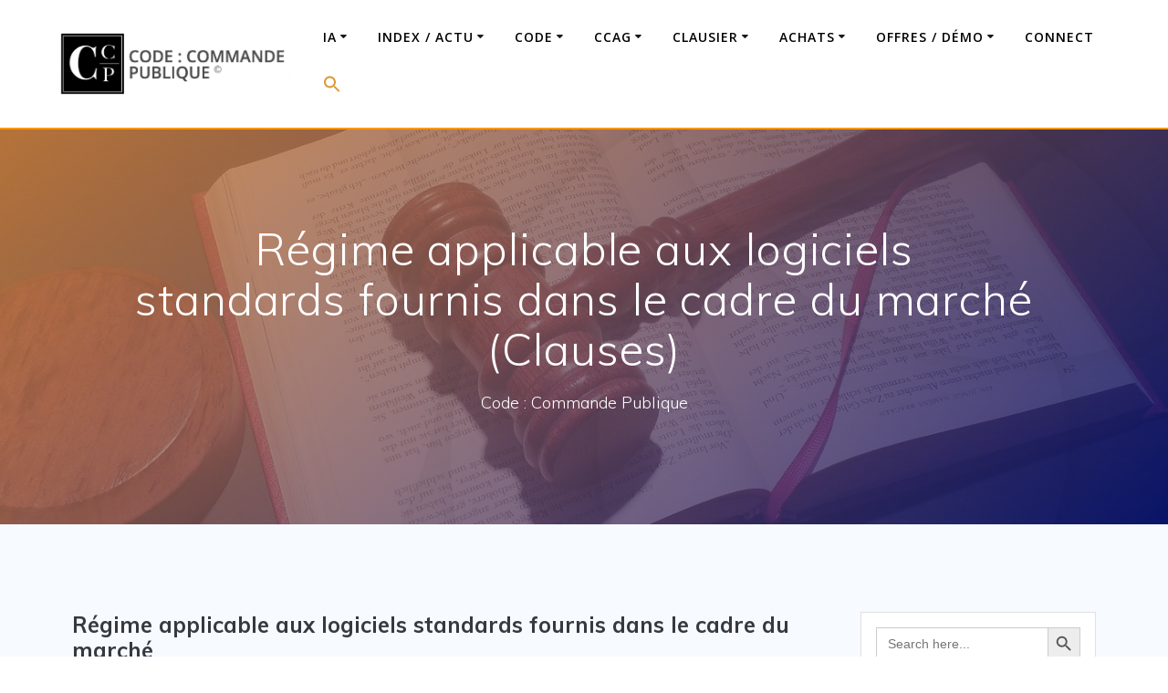

--- FILE ---
content_type: text/html; charset=UTF-8
request_url: https://www.code-commande-publique.com/regime-applicable-aux-logiciels-standards-fournis-dans-le-cadre-du-marche-clauses/
body_size: 27709
content:
<!DOCTYPE html><html lang="fr-FR"><head><meta charset="UTF-8"><meta name="viewport" content="width=device-width, initial-scale=1"><link rel="profile" href="http://gmpg.org/xfn/11"> <script defer src="[data-uri]"></script> <meta name='robots' content='index, follow, max-image-preview:large, max-snippet:-1, max-video-preview:-1' /><style>img:is([sizes="auto" i], [sizes^="auto," i]) { contain-intrinsic-size: 3000px 1500px }</style> <script data-no-defer="1" data-ezscrex="false" data-cfasync="false" data-pagespeed-no-defer data-cookieconsent="ignore">var ctPublicFunctions = {"_ajax_nonce":"b72a59889e","_rest_nonce":"fe6a8bef2a","_ajax_url":"\/wp-admin\/admin-ajax.php","_rest_url":"https:\/\/www.code-commande-publique.com\/wp-json\/","data__cookies_type":"none","data__ajax_type":"rest","data__bot_detector_enabled":"1","data__frontend_data_log_enabled":1,"cookiePrefix":"","wprocket_detected":false,"host_url":"www.code-commande-publique.com","text__ee_click_to_select":"Click to select the whole data","text__ee_original_email":"The complete one is","text__ee_got_it":"Got it","text__ee_blocked":"Blocked","text__ee_cannot_connect":"Cannot connect","text__ee_cannot_decode":"Can not decode email. Unknown reason","text__ee_email_decoder":"CleanTalk email decoder","text__ee_wait_for_decoding":"The magic is on the way!","text__ee_decoding_process":"Please wait a few seconds while we decode the contact data."}</script> <script data-no-defer="1" data-ezscrex="false" data-cfasync="false" data-pagespeed-no-defer data-cookieconsent="ignore">var ctPublic = {"_ajax_nonce":"b72a59889e","settings__forms__check_internal":"0","settings__forms__check_external":"0","settings__forms__force_protection":0,"settings__forms__search_test":"1","settings__data__bot_detector_enabled":"1","settings__sfw__anti_crawler":0,"blog_home":"https:\/\/www.code-commande-publique.com\/","pixel__setting":"3","pixel__enabled":true,"pixel__url":null,"data__email_check_before_post":"1","data__email_check_exist_post":"1","data__cookies_type":"none","data__key_is_ok":true,"data__visible_fields_required":true,"wl_brandname":"Anti-Spam by CleanTalk","wl_brandname_short":"CleanTalk","ct_checkjs_key":"c4b962ac1011740e5f9cb7f6b4dc91fdda29f8ce0db5d4d591ba6e9c6405d637","emailEncoderPassKey":"c575a77699efd02135937a436602755d","bot_detector_forms_excluded":"W10=","advancedCacheExists":false,"varnishCacheExists":false,"wc_ajax_add_to_cart":false}</script> <!-- This site is optimized with the Yoast SEO plugin v18.7 - https://yoast.com/wordpress/plugins/seo/ --><title>Régime applicable aux logiciels standards fournis dans le cadre du marché (Clauses) - Code : Commande Publique</title><link rel="canonical" href="https://www.code-commande-publique.com/regime-applicable-aux-logiciels-standards-fournis-dans-le-cadre-du-marche-clauses/" /><meta property="og:locale" content="fr_FR" /><meta property="og:type" content="article" /><meta property="og:title" content="Régime applicable aux logiciels standards fournis dans le cadre du marché (Clauses) - Code : Commande Publique" /><meta property="og:description" content="Régime applicable aux logiciels standards fournis dans le cadre du marché" /><meta property="og:url" content="https://www.code-commande-publique.com/regime-applicable-aux-logiciels-standards-fournis-dans-le-cadre-du-marche-clauses/" /><meta property="og:site_name" content="Code : Commande Publique" /><meta name="twitter:card" content="summary_large_image" /><meta name="twitter:label1" content="Durée de lecture estimée" /><meta name="twitter:data1" content="3 minutes" /> <script type="application/ld+json" class="yoast-schema-graph">{"@context":"https://schema.org","@graph":[{"@type":"Organization","@id":"https://www.code-commande-publique.com/#organization","name":"Code commande publique","url":"https://www.code-commande-publique.com/","sameAs":["https://www.linkedin.com/company/code-commande-publique?viewAsMember=true"],"logo":{"@type":"ImageObject","inLanguage":"fr-FR","@id":"https://www.code-commande-publique.com/#/schema/logo/image/","url":"https://www.code-commande-publique.com/wp-content/uploads/2018/11/PYXIS.png","contentUrl":"https://www.code-commande-publique.com/wp-content/uploads/2018/11/PYXIS.png","width":713,"height":713,"caption":"Code commande publique"},"image":{"@id":"https://www.code-commande-publique.com/#/schema/logo/image/"}},{"@type":"WebSite","@id":"https://www.code-commande-publique.com/#website","url":"https://www.code-commande-publique.com/","name":"Code Commande Publique","description":"Code : Commande Publique","publisher":{"@id":"https://www.code-commande-publique.com/#organization"},"potentialAction":[{"@type":"SearchAction","target":{"@type":"EntryPoint","urlTemplate":"https://www.code-commande-publique.com/?s={search_term_string}"},"query-input":"required name=search_term_string"}],"inLanguage":"fr-FR"},{"@type":"WebPage","@id":"https://www.code-commande-publique.com/regime-applicable-aux-logiciels-standards-fournis-dans-le-cadre-du-marche-clauses/#webpage","url":"https://www.code-commande-publique.com/regime-applicable-aux-logiciels-standards-fournis-dans-le-cadre-du-marche-clauses/","name":"Régime applicable aux logiciels standards fournis dans le cadre du marché (Clauses) - Code : Commande Publique","isPartOf":{"@id":"https://www.code-commande-publique.com/#website"},"datePublished":"2023-06-14T17:10:56+00:00","dateModified":"2023-06-14T17:10:56+00:00","breadcrumb":{"@id":"https://www.code-commande-publique.com/regime-applicable-aux-logiciels-standards-fournis-dans-le-cadre-du-marche-clauses/#breadcrumb"},"inLanguage":"fr-FR","potentialAction":[{"@type":"ReadAction","target":["https://www.code-commande-publique.com/regime-applicable-aux-logiciels-standards-fournis-dans-le-cadre-du-marche-clauses/"]}]},{"@type":"BreadcrumbList","@id":"https://www.code-commande-publique.com/regime-applicable-aux-logiciels-standards-fournis-dans-le-cadre-du-marche-clauses/#breadcrumb","itemListElement":[{"@type":"ListItem","position":1,"name":"Home","item":"https://www.code-commande-publique.com/"},{"@type":"ListItem","position":2,"name":"Régime applicable aux logiciels standards fournis dans le cadre du marché (Clauses)"}]}]}</script> <!-- / Yoast SEO plugin. --><link rel='dns-prefetch' href='//fd.cleantalk.org' /><link rel='dns-prefetch' href='//fonts.googleapis.com' /><link rel="alternate" type="application/rss+xml" title="Code : Commande Publique &raquo; Flux" href="https://www.code-commande-publique.com/feed/" /><link rel="alternate" type="application/rss+xml" title="Code : Commande Publique &raquo; Flux des commentaires" href="https://www.code-commande-publique.com/comments/feed/" /><link rel='stylesheet' id='owl-carousel-min-css-css' href='https://www.code-commande-publique.com/wp-content/themes/mesmerize-pro/pro/assets/css/owlcarousel/owl.carousel.min.css' type='text/css' media='all' /><link rel='stylesheet' id='owl-carousel-theme-default-min-css-css' href='https://www.code-commande-publique.com/wp-content/themes/mesmerize-pro/pro/assets/css/owlcarousel/mesmerize-owl-theme.min.css' type='text/css' media='all' /><link rel='stylesheet' id='wp-block-library-css' href='https://www.code-commande-publique.com/wp-includes/css/dist/block-library/style.min.css' type='text/css' media='all' /><link rel='stylesheet' id='a-z-listing-block-css' href='https://www.code-commande-publique.com/wp-content/cache/autoptimize/css/autoptimize_single_80fd67f3614ded0798aa4bba74b0532c.css' type='text/css' media='all' /><link rel='stylesheet' id='awsm-ead-public-css' href='https://www.code-commande-publique.com/wp-content/plugins/embed-any-document/css/embed-public.min.css' type='text/css' media='all' /><style id='classic-theme-styles-inline-css' type='text/css'>/*! This file is auto-generated */
.wp-block-button__link{color:#fff;background-color:#32373c;border-radius:9999px;box-shadow:none;text-decoration:none;padding:calc(.667em + 2px) calc(1.333em + 2px);font-size:1.125em}.wp-block-file__button{background:#32373c;color:#fff;text-decoration:none}</style><style id='global-styles-inline-css' type='text/css'>:root{--wp--preset--aspect-ratio--square: 1;--wp--preset--aspect-ratio--4-3: 4/3;--wp--preset--aspect-ratio--3-4: 3/4;--wp--preset--aspect-ratio--3-2: 3/2;--wp--preset--aspect-ratio--2-3: 2/3;--wp--preset--aspect-ratio--16-9: 16/9;--wp--preset--aspect-ratio--9-16: 9/16;--wp--preset--color--black: #000000;--wp--preset--color--cyan-bluish-gray: #abb8c3;--wp--preset--color--white: #ffffff;--wp--preset--color--pale-pink: #f78da7;--wp--preset--color--vivid-red: #cf2e2e;--wp--preset--color--luminous-vivid-orange: #ff6900;--wp--preset--color--luminous-vivid-amber: #fcb900;--wp--preset--color--light-green-cyan: #7bdcb5;--wp--preset--color--vivid-green-cyan: #00d084;--wp--preset--color--pale-cyan-blue: #8ed1fc;--wp--preset--color--vivid-cyan-blue: #0693e3;--wp--preset--color--vivid-purple: #9b51e0;--wp--preset--gradient--vivid-cyan-blue-to-vivid-purple: linear-gradient(135deg,rgba(6,147,227,1) 0%,rgb(155,81,224) 100%);--wp--preset--gradient--light-green-cyan-to-vivid-green-cyan: linear-gradient(135deg,rgb(122,220,180) 0%,rgb(0,208,130) 100%);--wp--preset--gradient--luminous-vivid-amber-to-luminous-vivid-orange: linear-gradient(135deg,rgba(252,185,0,1) 0%,rgba(255,105,0,1) 100%);--wp--preset--gradient--luminous-vivid-orange-to-vivid-red: linear-gradient(135deg,rgba(255,105,0,1) 0%,rgb(207,46,46) 100%);--wp--preset--gradient--very-light-gray-to-cyan-bluish-gray: linear-gradient(135deg,rgb(238,238,238) 0%,rgb(169,184,195) 100%);--wp--preset--gradient--cool-to-warm-spectrum: linear-gradient(135deg,rgb(74,234,220) 0%,rgb(151,120,209) 20%,rgb(207,42,186) 40%,rgb(238,44,130) 60%,rgb(251,105,98) 80%,rgb(254,248,76) 100%);--wp--preset--gradient--blush-light-purple: linear-gradient(135deg,rgb(255,206,236) 0%,rgb(152,150,240) 100%);--wp--preset--gradient--blush-bordeaux: linear-gradient(135deg,rgb(254,205,165) 0%,rgb(254,45,45) 50%,rgb(107,0,62) 100%);--wp--preset--gradient--luminous-dusk: linear-gradient(135deg,rgb(255,203,112) 0%,rgb(199,81,192) 50%,rgb(65,88,208) 100%);--wp--preset--gradient--pale-ocean: linear-gradient(135deg,rgb(255,245,203) 0%,rgb(182,227,212) 50%,rgb(51,167,181) 100%);--wp--preset--gradient--electric-grass: linear-gradient(135deg,rgb(202,248,128) 0%,rgb(113,206,126) 100%);--wp--preset--gradient--midnight: linear-gradient(135deg,rgb(2,3,129) 0%,rgb(40,116,252) 100%);--wp--preset--font-size--small: 13px;--wp--preset--font-size--medium: 20px;--wp--preset--font-size--large: 36px;--wp--preset--font-size--x-large: 42px;--wp--preset--spacing--20: 0.44rem;--wp--preset--spacing--30: 0.67rem;--wp--preset--spacing--40: 1rem;--wp--preset--spacing--50: 1.5rem;--wp--preset--spacing--60: 2.25rem;--wp--preset--spacing--70: 3.38rem;--wp--preset--spacing--80: 5.06rem;--wp--preset--shadow--natural: 6px 6px 9px rgba(0, 0, 0, 0.2);--wp--preset--shadow--deep: 12px 12px 50px rgba(0, 0, 0, 0.4);--wp--preset--shadow--sharp: 6px 6px 0px rgba(0, 0, 0, 0.2);--wp--preset--shadow--outlined: 6px 6px 0px -3px rgba(255, 255, 255, 1), 6px 6px rgba(0, 0, 0, 1);--wp--preset--shadow--crisp: 6px 6px 0px rgba(0, 0, 0, 1);}:where(.is-layout-flex){gap: 0.5em;}:where(.is-layout-grid){gap: 0.5em;}body .is-layout-flex{display: flex;}.is-layout-flex{flex-wrap: wrap;align-items: center;}.is-layout-flex > :is(*, div){margin: 0;}body .is-layout-grid{display: grid;}.is-layout-grid > :is(*, div){margin: 0;}:where(.wp-block-columns.is-layout-flex){gap: 2em;}:where(.wp-block-columns.is-layout-grid){gap: 2em;}:where(.wp-block-post-template.is-layout-flex){gap: 1.25em;}:where(.wp-block-post-template.is-layout-grid){gap: 1.25em;}.has-black-color{color: var(--wp--preset--color--black) !important;}.has-cyan-bluish-gray-color{color: var(--wp--preset--color--cyan-bluish-gray) !important;}.has-white-color{color: var(--wp--preset--color--white) !important;}.has-pale-pink-color{color: var(--wp--preset--color--pale-pink) !important;}.has-vivid-red-color{color: var(--wp--preset--color--vivid-red) !important;}.has-luminous-vivid-orange-color{color: var(--wp--preset--color--luminous-vivid-orange) !important;}.has-luminous-vivid-amber-color{color: var(--wp--preset--color--luminous-vivid-amber) !important;}.has-light-green-cyan-color{color: var(--wp--preset--color--light-green-cyan) !important;}.has-vivid-green-cyan-color{color: var(--wp--preset--color--vivid-green-cyan) !important;}.has-pale-cyan-blue-color{color: var(--wp--preset--color--pale-cyan-blue) !important;}.has-vivid-cyan-blue-color{color: var(--wp--preset--color--vivid-cyan-blue) !important;}.has-vivid-purple-color{color: var(--wp--preset--color--vivid-purple) !important;}.has-black-background-color{background-color: var(--wp--preset--color--black) !important;}.has-cyan-bluish-gray-background-color{background-color: var(--wp--preset--color--cyan-bluish-gray) !important;}.has-white-background-color{background-color: var(--wp--preset--color--white) !important;}.has-pale-pink-background-color{background-color: var(--wp--preset--color--pale-pink) !important;}.has-vivid-red-background-color{background-color: var(--wp--preset--color--vivid-red) !important;}.has-luminous-vivid-orange-background-color{background-color: var(--wp--preset--color--luminous-vivid-orange) !important;}.has-luminous-vivid-amber-background-color{background-color: var(--wp--preset--color--luminous-vivid-amber) !important;}.has-light-green-cyan-background-color{background-color: var(--wp--preset--color--light-green-cyan) !important;}.has-vivid-green-cyan-background-color{background-color: var(--wp--preset--color--vivid-green-cyan) !important;}.has-pale-cyan-blue-background-color{background-color: var(--wp--preset--color--pale-cyan-blue) !important;}.has-vivid-cyan-blue-background-color{background-color: var(--wp--preset--color--vivid-cyan-blue) !important;}.has-vivid-purple-background-color{background-color: var(--wp--preset--color--vivid-purple) !important;}.has-black-border-color{border-color: var(--wp--preset--color--black) !important;}.has-cyan-bluish-gray-border-color{border-color: var(--wp--preset--color--cyan-bluish-gray) !important;}.has-white-border-color{border-color: var(--wp--preset--color--white) !important;}.has-pale-pink-border-color{border-color: var(--wp--preset--color--pale-pink) !important;}.has-vivid-red-border-color{border-color: var(--wp--preset--color--vivid-red) !important;}.has-luminous-vivid-orange-border-color{border-color: var(--wp--preset--color--luminous-vivid-orange) !important;}.has-luminous-vivid-amber-border-color{border-color: var(--wp--preset--color--luminous-vivid-amber) !important;}.has-light-green-cyan-border-color{border-color: var(--wp--preset--color--light-green-cyan) !important;}.has-vivid-green-cyan-border-color{border-color: var(--wp--preset--color--vivid-green-cyan) !important;}.has-pale-cyan-blue-border-color{border-color: var(--wp--preset--color--pale-cyan-blue) !important;}.has-vivid-cyan-blue-border-color{border-color: var(--wp--preset--color--vivid-cyan-blue) !important;}.has-vivid-purple-border-color{border-color: var(--wp--preset--color--vivid-purple) !important;}.has-vivid-cyan-blue-to-vivid-purple-gradient-background{background: var(--wp--preset--gradient--vivid-cyan-blue-to-vivid-purple) !important;}.has-light-green-cyan-to-vivid-green-cyan-gradient-background{background: var(--wp--preset--gradient--light-green-cyan-to-vivid-green-cyan) !important;}.has-luminous-vivid-amber-to-luminous-vivid-orange-gradient-background{background: var(--wp--preset--gradient--luminous-vivid-amber-to-luminous-vivid-orange) !important;}.has-luminous-vivid-orange-to-vivid-red-gradient-background{background: var(--wp--preset--gradient--luminous-vivid-orange-to-vivid-red) !important;}.has-very-light-gray-to-cyan-bluish-gray-gradient-background{background: var(--wp--preset--gradient--very-light-gray-to-cyan-bluish-gray) !important;}.has-cool-to-warm-spectrum-gradient-background{background: var(--wp--preset--gradient--cool-to-warm-spectrum) !important;}.has-blush-light-purple-gradient-background{background: var(--wp--preset--gradient--blush-light-purple) !important;}.has-blush-bordeaux-gradient-background{background: var(--wp--preset--gradient--blush-bordeaux) !important;}.has-luminous-dusk-gradient-background{background: var(--wp--preset--gradient--luminous-dusk) !important;}.has-pale-ocean-gradient-background{background: var(--wp--preset--gradient--pale-ocean) !important;}.has-electric-grass-gradient-background{background: var(--wp--preset--gradient--electric-grass) !important;}.has-midnight-gradient-background{background: var(--wp--preset--gradient--midnight) !important;}.has-small-font-size{font-size: var(--wp--preset--font-size--small) !important;}.has-medium-font-size{font-size: var(--wp--preset--font-size--medium) !important;}.has-large-font-size{font-size: var(--wp--preset--font-size--large) !important;}.has-x-large-font-size{font-size: var(--wp--preset--font-size--x-large) !important;}
:where(.wp-block-post-template.is-layout-flex){gap: 1.25em;}:where(.wp-block-post-template.is-layout-grid){gap: 1.25em;}
:where(.wp-block-columns.is-layout-flex){gap: 2em;}:where(.wp-block-columns.is-layout-grid){gap: 2em;}
:root :where(.wp-block-pullquote){font-size: 1.5em;line-height: 1.6;}</style><link rel='stylesheet' id='cleantalk-public-css-css' href='https://www.code-commande-publique.com/wp-content/plugins/cleantalk-spam-protect/css/cleantalk-public.min.css' type='text/css' media='all' /><link rel='stylesheet' id='cleantalk-email-decoder-css-css' href='https://www.code-commande-publique.com/wp-content/plugins/cleantalk-spam-protect/css/cleantalk-email-decoder.min.css' type='text/css' media='all' /><link rel='stylesheet' id='contact-form-7-css' href='https://www.code-commande-publique.com/wp-content/cache/autoptimize/css/autoptimize_single_76e12144b6be9bc0a17dd880c5566156.css' type='text/css' media='all' /><link rel='stylesheet' id='wpdm-font-awesome-css' href='https://www.code-commande-publique.com/wp-content/cache/autoptimize/css/autoptimize_single_826c57385f3d35cfed5478ba7b1f5c03.css' type='text/css' media='all' /><link rel='stylesheet' id='wpdm-front-bootstrap-css' href='https://www.code-commande-publique.com/wp-content/plugins/download-manager/assets/bootstrap/css/bootstrap.min.css' type='text/css' media='all' /><link rel='stylesheet' id='wpdm-front-css' href='https://www.code-commande-publique.com/wp-content/cache/autoptimize/css/autoptimize_single_0454dff5d6791655b955dfee5e264a6b.css' type='text/css' media='all' /><link rel='stylesheet' id='ihc_font_style-css' href='https://www.code-commande-publique.com/wp-content/cache/autoptimize/css/autoptimize_single_f55d86f4163567db50f67fa3185a703b.css' type='text/css' media='all' /><link rel='stylesheet' id='ihc_front_end_style-css' href='https://www.code-commande-publique.com/wp-content/cache/autoptimize/css/autoptimize_single_fd54b9308066060af064f87e82bd1291.css' type='text/css' media='all' /><link rel='stylesheet' id='ihc_templates_style-css' href='https://www.code-commande-publique.com/wp-content/cache/autoptimize/css/autoptimize_single_364a0919b15597bc5ee559ef4e052538.css' type='text/css' media='all' /><link rel='stylesheet' id='ihc_select2_style-css' href='https://www.code-commande-publique.com/wp-content/plugins/indeed-membership-pro/assets/css/select2.min.css' type='text/css' media='all' /><link rel='stylesheet' id='ihc_iziModal-css' href='https://www.code-commande-publique.com/wp-content/plugins/indeed-membership-pro/assets/css/iziModal.min.css' type='text/css' media='all' /><link rel='stylesheet' id='collapscore-css-css' href='https://www.code-commande-publique.com/wp-content/cache/autoptimize/css/autoptimize_single_696080ba6a81a1d37f84d5152ee76307.css' type='text/css' media='all' /><link rel='stylesheet' id='collapseomatic-css-css' href='https://www.code-commande-publique.com/wp-content/cache/autoptimize/css/autoptimize_single_3bef9144eda63b2d0f6de1da06d01aa4.css' type='text/css' media='all' /><link rel='stylesheet' id='page-list-style-css' href='https://www.code-commande-publique.com/wp-content/cache/autoptimize/css/autoptimize_single_ed356b02362818c545c51bdd17dfce57.css' type='text/css' media='all' /><link rel='stylesheet' id='mc4wp-form-themes-css' href='https://www.code-commande-publique.com/wp-content/cache/autoptimize/css/autoptimize_single_aabb9c36f6daf8e3a4b28155ea4bd69e.css' type='text/css' media='all' /><link rel='stylesheet' id='ivory-search-styles-css' href='https://www.code-commande-publique.com/wp-content/plugins/add-search-to-menu/public/css/ivory-search.min.css' type='text/css' media='all' /><link rel='stylesheet' id='ez-icomoon-css' href='https://www.code-commande-publique.com/wp-content/plugins/easy-table-of-contents/vendor/icomoon/style.min.css' type='text/css' media='all' /><link rel='stylesheet' id='ez-toc-css' href='https://www.code-commande-publique.com/wp-content/plugins/easy-table-of-contents/assets/css/screen.min.css' type='text/css' media='all' /><style id='ez-toc-inline-css' type='text/css'>div#ez-toc-container p.ez-toc-title {font-size: 100%;}div#ez-toc-container p.ez-toc-title {font-weight: 400;}div#ez-toc-container ul li {font-size: 95%;}div#ez-toc-container {width: 100%;}</style><link rel='stylesheet' id='related-frontend-css-css' href='https://www.code-commande-publique.com/wp-content/cache/autoptimize/css/autoptimize_single_d3b7d0e3c1b42a3befe14853e4140fb9.css' type='text/css' media='all' /><link rel='stylesheet' id='mesmerize-style-css' href='https://www.code-commande-publique.com/wp-content/themes/mesmerize-pro/style.min.css' type='text/css' media='all' /><style id='mesmerize-style-inline-css' type='text/css'>img.logo.dark, img.custom-logo{width:auto;max-height:70px !important;}
/** cached kirki style */.footer .footer-content{background-color:#343A40;border-top-color:rgb(251,192,45);border-top-width:1px;border-top-style:solid;}.footer h1, .footer h2, .footer h3, .footer h4, .footer h5, .footer h6{color:#FFFFFF!important;}.footer p, .footer{color:#CCCCCC;}.footer a{color:#CCCCCC;}.footer a:hover{color:#03A9F4;}.footer a .fa, .footer .fa{color:#FFFFFF;}.footer a:hover .fa{color:#3f464c;}body{font-family:"Open Sans", Helvetica, Arial, sans-serif;color:#343A40;}body h1{font-family:Muli, Helvetica, Arial, sans-serif;font-weight:700;font-style:normal;font-size:2.625rem;line-height:2.5rem;color:#03A9F4;}body h2{font-family:Muli, Helvetica, Arial, sans-serif;font-weight:600;font-style:normal;font-size:2.188rem;line-height:2rem;text-transform:none;color:#03A9F4;}body h3{font-family:Muli, Helvetica, Arial, sans-serif;font-weight:600;font-style:normal;font-size:1.313rem;line-height:1.8rem;text-transform:none;color:#343A40;}body h4{font-family:Muli, Helvetica, Arial, sans-serif;font-weight:400;font-style:normal;font-size:0.963rem;line-height:1.5rem;letter-spacing:0.0625rem;text-transform:none;color:#3C424F;}body h5{font-family:Muli, Helvetica, Arial, sans-serif;font-weight:300;font-style:normal;font-size:0.875rem;line-height:1.5rem;letter-spacing:2px;text-transform:none;color:#3C424F;}body h6{font-family:Muli, Helvetica, Arial, sans-serif;font-weight:800;font-size:0.766rem;line-height:1.375rem;letter-spacing:0.1875rem;color:#3C424F;}.header-homepage:not(.header-slide).color-overlay:after{filter:invert(0%) ;}.header.color-overlay:after{filter:invert(0%) ;}.header-homepage p.header-subtitle2{margin-top:0;margin-bottom:20px;font-family:Roboto, Helvetica, Arial, sans-serif;font-weight:300;font-size:1.4em;line-height:130%;letter-spacing:0px;text-transform:none;color:#ffffff;background:rgba(0,0,0,0);padding-top:0px;padding-bottom:0px;padding-left:0px;padding-right:0px;-webkit-border-radius:0px;-moz-border-radius:0px;border-radius:0px;}.header-homepage h1.hero-title{font-family:Muli, Helvetica, Arial, sans-serif;font-weight:300;font-size:3.3em;line-height:114%;letter-spacing:0.9px;text-transform:none;color:#ffffff;}.header-homepage .hero-title{margin-top:0;margin-bottom:20px;background:rgba(0,0,0,0);padding-top:0px;padding-bottom:0px;padding-left:0px;padding-right:0px;-webkit-border-radius:0px;-moz-border-radius:0px;border-radius:0px;}.header-homepage p.header-subtitle{margin-top:0;margin-bottom:20px;font-family:Muli, Helvetica, Arial, sans-serif;font-weight:300;font-size:1.3em;line-height:130%;letter-spacing:0px;text-transform:none;color:#ffffff;background:rgba(0,0,0,0);padding-top:0px;padding-bottom:0px;padding-left:0px;padding-right:0px;-webkit-border-radius:0px;-moz-border-radius:0px;border-radius:0px;}.header-buttons-wrapper{background:rgba(0,0,0,0);padding-top:0px;padding-bottom:0px;padding-left:0px;padding-right:0px;-webkit-border-radius:0px;-moz-border-radius:0px;border-radius:0px;}.inner-header-description{padding-top:8%;padding-bottom:8%;}.inner-header-description .header-subtitle{font-family:Muli, Helvetica, Arial, sans-serif;font-weight:300;font-style:normal;font-size:1.3em;line-height:130%;letter-spacing:0px;text-transform:none;color:#ffffff;}.inner-header-description h1.hero-title{font-family:Muli, Helvetica, Arial, sans-serif;font-weight:300;font-style:normal;font-size:3.5em;line-height:114%;letter-spacing:0.9px;text-transform:none;color:#ffffff;}.header-top-bar .header-top-bar-area.area-left span{color:#FFFFFF;}.header-top-bar .header-top-bar-area.area-left i.fa{color:#999;}.header-top-bar .header-top-bar-area.area-left .top-bar-social-icons i{color:#fff;}.header-top-bar .header-top-bar-area.area-left .top-bar-social-icons i:hover{color:#fff;}.header-top-bar .header-top-bar-area.area-left .top-bar-menu > li > a{color:#fff;}.header-top-bar .header-top-bar-area.area-left .top-bar-menu > li > a:hover{color:#fff!important;}.header-top-bar .header-top-bar-area.area-left .top-bar-menu > li > a:visited{color:#fff;}.header-top-bar .header-top-bar-area.area-left span.top-bar-text{color:#fff;}.header-top-bar .header-top-bar-area.area-right span{color:#FFFFFF;}.header-top-bar .header-top-bar-area.area-right i.fa{color:#999;}.header-top-bar .header-top-bar-area.area-right .top-bar-social-icons i{color:#fff;}.header-top-bar .header-top-bar-area.area-right .top-bar-social-icons i:hover{color:#fff;}.header-top-bar .header-top-bar-area.area-right .top-bar-menu > li > a{color:#fff;}.header-top-bar .header-top-bar-area.area-right .top-bar-menu > li > a:hover{color:#fff!important;}.header-top-bar .header-top-bar-area.area-right .top-bar-menu > li > a:visited{color:#fff;}.header-top-bar .header-top-bar-area.area-right span.top-bar-text{color:#fff;}.mesmerize-front-page .navigation-bar.bordered{border-bottom-color:rgb(255,152,0);border-bottom-width:2px;border-bottom-style:solid;}.mesmerize-inner-page .navigation-bar.bordered{border-bottom-color:rgb(255,152,0);border-bottom-width:2px;border-bottom-style:solid;}.mesmerize-inner-page .navigation-bar.coloured-nav:not(.fixto-fixed){background-color:rgba(255, 255, 255, 1)!important;}.mesmerize-inner-page .fixto-fixed .main_menu_col, .mesmerize-inner-page .fixto-fixed .main-menu{justify-content:flex-end!important;}.mesmerize-inner-page .navigation-bar.fixto-fixed{background-color:rgba(255, 255, 255, 1)!important;}.mesmerize-inner-page #main_menu > li > a{font-family:"Open Sans", Helvetica, Arial, sans-serif;font-weight:600;font-style:normal;font-size:14px;line-height:160%;letter-spacing:1px;text-transform:uppercase;}.mesmerize-front-page .navigation-bar.coloured-nav:not(.fixto-fixed){background-color:rgb(255,255,255)!important;}.mesmerize-front-page .fixto-fixed .main_menu_col, .mesmerize-front-page .fixto-fixed .main-menu{justify-content:flex-end!important;}.mesmerize-front-page .navigation-bar.fixto-fixed{background-color:rgba(255, 255, 255, 1)!important;}.mesmerize-front-page #main_menu > li > a{font-family:"Open Sans", Helvetica, Arial, sans-serif;font-weight:600;font-style:normal;font-size:14px;line-height:160%;letter-spacing:1px;text-transform:uppercase;}.mesmerize-front-page #main_menu > li li > a{font-family:"Open Sans", Helvetica, Arial, sans-serif;font-weight:600;font-style:normal;font-size:0.875rem;line-height:120%;letter-spacing:0px;text-transform:none;}.mesmerize-front-page .header-nav-area .social-icons a{color:#FFFFFF!important;}.mesmerize-front-page .fixto-fixed .header-nav-area .social-icons a{color:#000000!important;}.mesmerize-front-page  .nav-search.widget_search *{color:#FFFFFF;}.mesmerize-front-page  .nav-search.widget_search input{border-color:#FFFFFF;}.mesmerize-front-page  .nav-search.widget_search input::-webkit-input-placeholder{color:#FFFFFF;}.mesmerize-front-page  .nav-search.widget_search input:-ms-input-placeholder{color:#FFFFFF;}.mesmerize-front-page  .nav-search.widget_search input:-moz-placeholder{color:#FFFFFF;}.mesmerize-front-page .fixto-fixed  .nav-search.widget_search *{color:#000000;}.mesmerize-front-page .fixto-fixed  .nav-search.widget_search input{border-color:#000000;}.mesmerize-front-page .fixto-fixed  .nav-search.widget_search input::-webkit-input-placeholder{color:#000000;}.mesmerize-front-page .fixto-fixed  .nav-search.widget_search input:-ms-input-placeholder{color:#000000;}.mesmerize-front-page .fixto-fixed  .nav-search.widget_search input:-moz-placeholder{color:#000000;}.mesmerize-inner-page .inner_header-nav-area .social-icons a{color:#FFFFFF!important;}.mesmerize-inner-page .fixto-fixed .inner_header-nav-area .social-icons a{color:#000000!important;}.mesmerize-inner-page .nav-search.widget_search *{color:#FFFFFF;}.mesmerize-inner-page .nav-search.widget_search input{border-color:#FFFFFF;}.mesmerize-inner-page .nav-search.widget_search input::-webkit-input-placeholder{color:#FFFFFF;}.mesmerize-inner-page .nav-search.widget_search input:-ms-input-placeholder{color:#FFFFFF;}.mesmerize-inner-page .nav-search.widget_search input:-moz-placeholder{color:#FFFFFF;}.mesmerize-inner-page .fixto-fixed .nav-search.widget_search *{color:#000000;}.mesmerize-inner-page .fixto-fixed .nav-search.widget_search input{border-color:#000000;}.mesmerize-inner-page .fixto-fixed .nav-search.widget_search input::-webkit-input-placeholder{color:#000000;}.mesmerize-inner-page .fixto-fixed .nav-search.widget_search input:-ms-input-placeholder{color:#000000;}.mesmerize-inner-page .fixto-fixed .nav-search.widget_search input:-moz-placeholder{color:#000000;}[data-component="offcanvas"] i.fa{color:#fff!important;}[data-component="offcanvas"] .bubble{background-color:#fff!important;}.fixto-fixed [data-component="offcanvas"] i.fa{color:#000000!important;}.fixto-fixed [data-component="offcanvas"] .bubble{background-color:#000000!important;}#offcanvas-wrapper{background-color:#222B34!important;}html.has-offscreen body:after{background-color:rgba(34, 43, 52, 0.7)!important;}#offcanvas-wrapper *:not(.arrow){color:#ffffff!important;}#offcanvas_menu li.open, #offcanvas_menu li.current-menu-item, #offcanvas_menu li.current-menu-item > a, #offcanvas_menu li.current_page_item, #offcanvas_menu li.current_page_item > a{background-color:#FFFFFF;}#offcanvas_menu li.open > a, #offcanvas_menu li.open > a > i, #offcanvas_menu li.current-menu-item > a, #offcanvas_menu li.current_page_item > a{color:#2395F6!important;}#offcanvas_menu li.open > a, #offcanvas_menu li.current-menu-item > a, #offcanvas_menu li.current_page_item > a{border-left-color:#2395F6!important;}#offcanvas_menu li > ul{background-color:#686B77;}#offcanvas_menu li > a{font-family:"Open Sans", Helvetica, Arial, sans-serif;font-weight:400;font-size:0.875rem;line-height:100%;letter-spacing:0px;text-transform:none;}.navigation-bar.homepage.coloured-nav a.text-logo,.navigation-bar.homepage.coloured-nav #main_menu li.logo > a.text-logo,.navigation-bar.homepage.coloured-nav #main_menu li.logo > a.text-logo:hover{color:#4a4a4a;font-family:inherit;font-weight:600;font-size:1.6rem;line-height:100%;letter-spacing:0px;text-transform:uppercase;}.navigation-bar.homepage.fixto-fixed a.text-logo,.navigation-bar.homepage.fixto-fixed .dark-logo a.text-logo{color:#4a4a4a!important;}.navigation-bar:not(.homepage) a.text-logo,.navigation-bar:not(.homepage) #main_menu li.logo > a.text-logo,.navigation-bar:not(.homepage) #main_menu li.logo > a.text-logo:hover,.navigation-bar:not(.homepage) a.text-logo,.navigation-bar:not(.homepage) #main_menu li.logo > a.text-logo,.navigation-bar:not(.homepage) #main_menu li.logo > a.text-logo:hover{color:#4a4a4a;font-family:inherit;font-weight:600;font-size:1.6rem;line-height:100%;letter-spacing:0px;text-transform:uppercase;}.navigation-bar.fixto-fixed:not(.homepage) a.text-logo,.navigation-bar.fixto-fixed:not(.homepage) .dark-logo a.text-logo, .navigation-bar.alternate:not(.homepage) a.text-logo, .navigation-bar.alternate:not(.homepage) .dark-logo a.text-logo{color:#4a4a4a!important;}.slide-progress{background:rgba(3, 169, 244, 0.5);height:5px;}.owl-carousel .animated{animation-duration:1000ms;-webkit-animation-duration:1000ms;}#header-slides-container .owl-stage{background:#000000;}.header-slider-navigation.separated .owl-nav .owl-next,.header-slider-navigation.separated .owl-nav .owl-prev{margin-left:40px;margin-right:40px;}.header-slider-navigation .owl-nav .owl-next,.header-slider-navigation .owl-nav .owl-prev{padding:0px;background:rgba(0, 0, 0, 0);}.header-slider-navigation .owl-nav .owl-next i,.header-slider-navigation .owl-nav .owl-prev i{font-size:50px;width:50px;height:50px;color:#ffffff;}.header-slider-navigation .owl-nav .owl-next:hover,.header-slider-navigation .owl-nav .owl-prev:hover{background:rgba(0, 0, 0, 0);}.header-slider-navigation .owl-dots{margin-bottom:0px;margin-top:0px;}.header-slider-navigation .owl-dots .owl-dot span{background:rgba(255,255,255,0.3);}.header-slider-navigation .owl-dots .owl-dot.active span,.header-slider-navigation .owl-dots .owl-dot:hover span{background:#ffffff;}.header-slider-navigation .owl-dots .owl-dot{margin:0px 7px;}@media (min-width: 767px){.footer .footer-content{padding-top:20px;padding-bottom:20px;}}@media (max-width: 1023px){body{font-size:calc( 14px * 0.875 );}}@media (min-width: 1024px){body{font-size:14px;}}@media only screen and (min-width: 768px){body h1{font-size:2.3rem;}body h2{font-size:1.7rem;}body h3{font-size:1.5rem;}body h4{font-size:1.3rem;}body h5{font-size:1rem;}body h6{font-size:0.875rem;}.header-homepage p.header-subtitle2{font-size:1.4em;}.header-homepage h1.hero-title{font-size:3.5rem;}.header-homepage p.header-subtitle{font-size:1.3em;}.header-content .align-holder{width:80%!important;}.header-homepage:not(.header-slide) .header-hero-media{-webkit-flex-basis:29%;-moz-flex-basis:29%;-ms-flex-preferred-size:29%;flex-basis:29%;max-width:29%;width:29%;}.header-homepage:not(.header-slide) .header-hero-content{-webkit-flex-basis:calc(100% - 29%)!important;-moz-flex-basis:calc(100% - 29%)!important;-ms-flex-preferred-size:calc(100% - 29%)!important;flex-basis:calc(100% - 29%)!important;max-width:calc(100% - 29%)!important;width:calc(100% - 29%)!important;}.inner-header-description{text-align:center!important;}.inner-header-description .header-subtitle{font-size:1.3em;}.inner-header-description h1.hero-title{font-size:3.5em;}}@media screen and (min-width: 768px){.header-homepage{background-position:center center;}.header{background-position:center center;}}</style><link rel='stylesheet' id='mesmerize-fonts-css' href="#" data-href='https://fonts.googleapis.com/css?family=Open+Sans%3A300%2C400%2C600%2C700%7CMuli%3A300%2C300italic%2C400%2C400italic%2C600%2C600italic%2C700%2C700italic%2C900%2C900italic%7CPlayfair+Display%3A400%2C400italic%2C700%2C700italic&#038;subset=latin%2Clatin-ext&#038;display=swap' type='text/css' media='all' /><link rel='stylesheet' id='dashicons-css' href='https://www.code-commande-publique.com/wp-includes/css/dashicons.min.css' type='text/css' media='all' /><link rel='stylesheet' id='a-z-listing-css' href='https://www.code-commande-publique.com/wp-content/cache/autoptimize/css/autoptimize_single_80fd67f3614ded0798aa4bba74b0532c.css' type='text/css' media='all' /><link rel='stylesheet' id='popup-maker-site-css' href='//www.code-commande-publique.com/wp-content/uploads/d34eb8a47c688b7f92fb6545b8d34ee3.css?generated=1767775072&#038;ver=1.20.6' type='text/css' media='all' /><link rel='stylesheet' id='mesmerize-style-bundle-css' href='https://www.code-commande-publique.com/wp-content/themes/mesmerize-pro/pro/assets/css/theme.bundle.min.css' type='text/css' media='all' /> <script type="text/javascript" src="https://www.code-commande-publique.com/wp-includes/js/jquery/jquery.min.js" id="jquery-core-js"></script> <script defer id="jquery-core-js-after" src="[data-uri]"></script> <script defer type="text/javascript" src="https://www.code-commande-publique.com/wp-includes/js/jquery/jquery-migrate.min.js" id="jquery-migrate-js"></script> <script defer type="text/javascript" src="https://www.code-commande-publique.com/wp-content/themes/mesmerize-pro/pro/assets/js/owl.carousel.min.js" id="owl-carousel-min-js-js"></script> <script defer id="mesmerize-slider-custom-js-js-before" src="[data-uri]"></script> <script defer type="text/javascript" src="https://www.code-commande-publique.com/wp-content/cache/autoptimize/js/autoptimize_single_5b786a3a37c8a47377dbe318dba9691d.js" id="mesmerize-slider-custom-js-js"></script> <script defer type="text/javascript" src="https://www.code-commande-publique.com/wp-content/plugins/cleantalk-spam-protect/js/apbct-public-bundle.min.js" id="apbct-public-bundle.min-js-js"></script> <script type="text/javascript" src="https://fd.cleantalk.org/ct-bot-detector-wrapper.js" id="ct_bot_detector-js" defer="defer" data-wp-strategy="defer"></script> <script defer type="text/javascript" src="https://www.code-commande-publique.com/wp-content/plugins/download-manager/assets/bootstrap/js/popper.min.js" id="wpdm-poper-js"></script> <script defer type="text/javascript" src="https://www.code-commande-publique.com/wp-content/plugins/download-manager/assets/bootstrap/js/bootstrap.min.js" id="wpdm-front-bootstrap-js"></script> <script defer id="wpdm-frontjs-js-extra" src="[data-uri]"></script> <script defer type="text/javascript" src="https://www.code-commande-publique.com/wp-content/cache/autoptimize/js/autoptimize_single_23e21b730855e815510da406687ff619.js" id="wpdm-frontjs-js"></script> <script defer id="email-posts-to-subscribers-js-extra" src="[data-uri]"></script> <script defer type="text/javascript" src="https://www.code-commande-publique.com/wp-content/cache/autoptimize/js/autoptimize_single_3d42378eb3b98e79d1fe6161bfd9375b.js" id="email-posts-to-subscribers-js"></script> <script defer type="text/javascript" src="https://www.code-commande-publique.com/wp-content/plugins/indeed-membership-pro/assets/js/select2.min.js" id="ihc-select2-js"></script> <script defer type="text/javascript" src="https://www.code-commande-publique.com/wp-content/plugins/indeed-membership-pro/assets/js/jquery-ui.min.js" id="ihc-jquery-ui-js"></script> <script defer type="text/javascript" src="https://www.code-commande-publique.com/wp-content/cache/autoptimize/js/autoptimize_single_f9dcce540e0f08d07119c841b5232d0a.js" id="ihc-jquery_form_module-js"></script> <script defer type="text/javascript" src="https://www.code-commande-publique.com/wp-content/plugins/indeed-membership-pro/assets/js/jquery.uploadfile.min.js" id="ihc-jquery_upload_file-js"></script> <script defer id="ihc-front_end_js-js-extra" src="[data-uri]"></script> <script defer type="text/javascript" src="https://www.code-commande-publique.com/wp-content/cache/autoptimize/js/autoptimize_single_f3617ab805b70dc0a63c8e50a0437e53.js" id="ihc-front_end_js-js"></script> <script defer type="text/javascript" src="https://www.code-commande-publique.com/wp-content/cache/autoptimize/js/autoptimize_single_047785dbad9f2ad34993179a930e3d4c.js" id="ihc-print-this-js"></script> <script defer type="text/javascript" src="https://www.code-commande-publique.com/wp-content/plugins/indeed-membership-pro/assets/js/iziModal.min.js" id="ihc_iziModal_js-js"></script> <link rel="https://api.w.org/" href="https://www.code-commande-publique.com/wp-json/" /><link rel="alternate" title="JSON" type="application/json" href="https://www.code-commande-publique.com/wp-json/wp/v2/pages/25171" /><link rel="EditURI" type="application/rsd+xml" title="RSD" href="https://www.code-commande-publique.com/xmlrpc.php?rsd" /><meta name="generator" content="WordPress 6.7.4" /><link rel='shortlink' href='https://www.code-commande-publique.com/?p=25171' /><link rel="alternate" title="oEmbed (JSON)" type="application/json+oembed" href="https://www.code-commande-publique.com/wp-json/oembed/1.0/embed?url=https%3A%2F%2Fwww.code-commande-publique.com%2Fregime-applicable-aux-logiciels-standards-fournis-dans-le-cadre-du-marche-clauses%2F" /><link rel="alternate" title="oEmbed (XML)" type="text/xml+oembed" href="https://www.code-commande-publique.com/wp-json/oembed/1.0/embed?url=https%3A%2F%2Fwww.code-commande-publique.com%2Fregime-applicable-aux-logiciels-standards-fournis-dans-le-cadre-du-marche-clauses%2F&#038;format=xml" /><style>.elp_form_message.success { color: #008000;font-weight: bold; } .elp_form_message.error { color: #ff0000; } .elp_form_message.boterror { color: #ff0000; }</style><style data-name="header-gradient-overlay">.header .background-overlay {
                background: linear-gradient(142deg , rgba(242,150,58,0.8) 0%, rgba(7,21,124,0.8) 100%);
            }</style> <script defer src="[data-uri]"></script> <style data-prefix="inner_header" data-name="menu-variant-style">/** cached menu style */.mesmerize-inner-page ul.dropdown-menu > li {  color: #000; } .mesmerize-inner-page .fixto-fixed ul.dropdown-menu > li {  color: #000; }  .mesmerize-inner-page ul.dropdown-menu.active-line-bottom > li > a, .mesmerize-inner-page ul.dropdown-menu.active-line-bottom > li > a, ul.dropdown-menu.default > li > a, .mesmerize-inner-page ul.dropdown-menu.default > li > a {   border-bottom: 3px solid transparent; } .mesmerize-inner-page ul.dropdown-menu.active-line-bottom > .current_page_item > a, .mesmerize-inner-page ul.dropdown-menu.active-line-bottom > .current-menu-item > a, ul.dropdown-menu.default > .current_page_item > a, .mesmerize-inner-page ul.dropdown-menu.default > .current-menu-item > a {  border-bottom-color: #03a9f4; } .mesmerize-inner-page ul.dropdown-menu.active-line-bottom > li:not(.current-menu-item):not(.current_page_item):hover > a, .mesmerize-inner-page ul.dropdown-menu.active-line-bottom > li:not(.current-menu-item):not(.current_page_item).hover > a, ul.dropdown-menu.default > li:not(.current-menu-item):not(.current_page_item):hover > a, .mesmerize-inner-page ul.dropdown-menu.default > li:not(.current-menu-item):not(.current_page_item).hover > a {  color: #03a9f4; } .mesmerize-inner-page .fixto-fixed ul.dropdown-menu.active-line-bottom > .current_page_item > a, .mesmerize-inner-page .fixto-fixed ul.dropdown-menu.active-line-bottom > .current-menu-item > a, .mesmerize-inner-page .fixto-fixed ul.dropdown-menu.default > .current_page_item > a, .mesmerize-inner-page .fixto-fixed ul.dropdown-menu.default > .current-menu-item > a {  border-bottom-color: #03a9f4; } .mesmerize-inner-page .fixto-fixed ul.dropdown-menu.active-line-bottom > li:not(.current-menu-item):not(.current_page_item):hover > a, .mesmerize-inner-page .fixto-fixed ul.dropdown-menu.active-line-bottom > li:not(.current-menu-item):not(.current_page_item).hover > a, .mesmerize-inner-page .fixto-fixed ul.dropdown-menu.default > li:not(.current-menu-item):not(.current_page_item):hover > a, .mesmerize-inner-page .fixto-fixed ul.dropdown-menu.default > li:not(.current-menu-item):not(.current_page_item).hover > a {  color: #03a9f4; }  .mesmerize-inner-page ul.dropdown-menu.active-line-bottom > .current_page_item > a, .mesmerize-inner-page ul.dropdown-menu.active-line-bottom > .current-menu-item > a {  color: #000; } .mesmerize-inner-page .fixto-fixed ul.dropdown-menu.active-line-bottom > .current_page_item > a, .mesmerize-inner-page .fixto-fixed ul.dropdown-menu.active-line-bottom > .current-menu-item > a {  color: #000; } .mesmerize-inner-page ul.dropdown-menu ul {  background-color: #fff; }  .mesmerize-inner-page ul.dropdown-menu ul li {  color: #6b7c93; } .mesmerize-inner-page ul.dropdown-menu ul li.hover, .mesmerize-inner-page ul.dropdown-menu ul li:hover {  background-color: #f8f8f8;  color: #000; }</style><style data-name="menu-align">.mesmerize-inner-page .main-menu, .mesmerize-inner-page .main_menu_col {justify-content:;}</style><style data-name="header_content_video_img_shadow">.header-description-row img.homepage-header-image,
            .header-description-row .video-popup-button img,
            .header-description-row iframe.header-hero-video {
                -moz-box-shadow: 0 10px 20px rgba(0, 0, 0, 0.19), 0 6px 6px rgba(0, 0, 0, 0.23);
                -webkit-box-shadow: 0 10px 20px rgba(0, 0, 0, 0.19), 0 6px 6px rgba(0, 0, 0, 0.23);
                box-shadow: 0 10px 20px rgba(0, 0, 0, 0.19), 0 6px 6px rgba(0, 0, 0, 0.23);
            }</style><style data-name="header-slider-content">/*** {slide - 1666600922770} ***/


#header-slides-container #header-slide-1666600922770 .header-description-row {
padding:14% 0 14% 0;
}

@media (max-width: 767px) {
#header-slides-container #header-slide-1666600922770 .header-description-row {
padding:10% 0 10% 0;
}
}

@media (min-width: 768px) {
#header-slides-container #header-slide-1666600922770 .header-content .align-holder {
width:85% !important;
}
}

#header-slides-container #header-slide-1666600922770 .header-content .align-holder {
background:rgba(0,0,0,0);
padding:0px 0px 0px 0px;
border-style:solid;
border-radius:0px;
border-color:rgba(0,0,0,0);
border-width:0px 0px 0px 0px;
}

#header-slides-container #header-slide-1666600922770 .homepage-header-image {
border-color:#ffffff;
border-width:5px;
}

#header-slides-container #header-slide-1666600922770 a.video-popup-button-link {
color:#ffffff;
}

#header-slides-container #header-slide-1666600922770 a.video-popup-button-link:hover {
color:#7AA7F5;
}


#header-slides-container #header-slide-1666600922770 h1.slide-title {font-family:Muli;
font-weight:300;
font-size:3.3rem;
line-height:114%;
letter-spacing:0.9px;
text-transform:none;
color:#ffffff;
}
@media (max-width:768px){ #header-slides-container #header-slide-1666600922770 h1.slide-title {     font-size:3.2em; }}

#header-slides-container #header-slide-1666600922770 h1.slide-title {
margin-top:0px;
margin-bottom:20px;
background:rgba(0,0,0,0);
padding:10px 20px 10px 20px;
border-style:solid;
border-radius:0px;
border-color:rgba(0,0,0,0);
border-width:0px 0px 0px 0px;
}


#header-slides-container #header-slide-1666600922770 .slide-subtitle {font-family:Muli;
font-weight:300;
font-size:1.4em;
line-height:130%;
letter-spacing:0px;
text-transform:none;
color:#ffffff;
}
@media (max-width:768px){ #header-slides-container #header-slide-1666600922770 .slide-subtitle {     font-size:1.4em; }}

#header-slides-container #header-slide-1666600922770 .slide-subtitle {
margin-top:0px;
margin-bottom:20px;
background:rgba(0,0,0,0);
padding:10px 20px 10px 20px;
border-style:solid;
border-radius:0px;
border-color:rgba(0,0,0,0);
border-width:0px 0px 0px 0px;
}

#header-slides-container #header-slide-1666600922770 .slide-subtitle2 {
margin-top:0px;
margin-bottom:20px;
background:rgba(0,0,0,0);
padding:10px 20px 10px 20px;
border-style:solid;
border-radius:0px;
border-color:rgba(0,0,0,0);
border-width:0px 0px 0px 0px;
}

#header-slides-container #header-slide-1666600922770 .header-buttons-wrapper {
background:rgba(0,0,0,0);
padding:10px 20px 10px 20px;
border-style:solid;
border-radius:0px;
border-color:rgba(0,0,0,0);
border-width:0px 0px 0px 0px;
}
/*** {slide - 1666600922771} ***/


#header-slides-container #header-slide-1666600922771 .header-description-row {
padding:14% 0 14% 0;
}

@media (max-width: 767px) {
#header-slides-container #header-slide-1666600922771 .header-description-row {
padding:10% 0 10% 0;
}
}

@media (min-width: 768px) {
#header-slides-container #header-slide-1666600922771 .header-content .align-holder {
width:85% !important;
}
}

#header-slides-container #header-slide-1666600922771 .header-content .align-holder {
background:rgba(0,0,0,0);
padding:0px 0px 0px 0px;
border-style:solid;
border-radius:0px;
border-color:rgba(0,0,0,0);
border-width:0px 0px 0px 0px;
}

#header-slides-container #header-slide-1666600922771 .homepage-header-image {
border-color:#ffffff;
border-width:5px;
}

#header-slides-container #header-slide-1666600922771 a.video-popup-button-link {
color:#ffffff;
}

#header-slides-container #header-slide-1666600922771 a.video-popup-button-link:hover {
color:#7AA7F5;
}


#header-slides-container #header-slide-1666600922771 h1.slide-title {font-family:Muli;
font-weight:300;
font-size:3.3rem;
line-height:114%;
letter-spacing:0.9px;
text-transform:none;
color:#ffffff;
}
@media (max-width:768px){ #header-slides-container #header-slide-1666600922771 h1.slide-title {     font-size:3.2em; }}

#header-slides-container #header-slide-1666600922771 h1.slide-title {
margin-top:0px;
margin-bottom:20px;
background:rgba(0,0,0,0);
padding:10px 20px 10px 20px;
border-style:solid;
border-radius:0px;
border-color:rgba(0,0,0,0);
border-width:0px 0px 0px 0px;
}


#header-slides-container #header-slide-1666600922771 .slide-subtitle {font-family:Muli;
font-weight:300;
font-size:1.4em;
line-height:130%;
letter-spacing:0px;
text-transform:none;
color:#ffffff;
}
@media (max-width:768px){ #header-slides-container #header-slide-1666600922771 .slide-subtitle {     font-size:1.4em; }}

#header-slides-container #header-slide-1666600922771 .slide-subtitle {
margin-top:0px;
margin-bottom:20px;
background:rgba(0,0,0,0);
padding:10px 20px 10px 20px;
border-style:solid;
border-radius:0px;
border-color:rgba(0,0,0,0);
border-width:0px 0px 0px 0px;
}

#header-slides-container #header-slide-1666600922771 .slide-subtitle2 {
margin-top:0px;
margin-bottom:20px;
background:rgba(0,0,0,0);
padding:10px 20px 10px 20px;
border-style:solid;
border-radius:0px;
border-color:rgba(0,0,0,0);
border-width:0px 0px 0px 0px;
}

#header-slides-container #header-slide-1666600922771 .header-buttons-wrapper {
background:rgba(0,0,0,0);
padding:10px 20px 10px 20px;
border-style:solid;
border-radius:0px;
border-color:rgba(0,0,0,0);
border-width:0px 0px 0px 0px;
}
/*** {slide - 1666600922772} ***/


#header-slides-container #header-slide-1666600922772 .header-description-row {
padding:14% 0 14% 0;
}

@media (max-width: 767px) {
#header-slides-container #header-slide-1666600922772 .header-description-row {
padding:10% 0 10% 0;
}
}

@media (min-width: 768px) {
#header-slides-container #header-slide-1666600922772 .header-content .align-holder {
width:85% !important;
}
}

#header-slides-container #header-slide-1666600922772 .header-content .align-holder {
background:rgba(0,0,0,0);
padding:0px 0px 0px 0px;
border-style:solid;
border-radius:0px;
border-color:rgba(0,0,0,0);
border-width:0px 0px 0px 0px;
}

#header-slides-container #header-slide-1666600922772 .homepage-header-image {
border-color:#ffffff;
border-width:5px;
}

#header-slides-container #header-slide-1666600922772 a.video-popup-button-link {
color:#ffffff;
}

#header-slides-container #header-slide-1666600922772 a.video-popup-button-link:hover {
color:#7AA7F5;
}


#header-slides-container #header-slide-1666600922772 h1.slide-title {font-family:Muli;
font-weight:300;
font-size:3.3rem;
line-height:114%;
letter-spacing:0.9px;
text-transform:none;
color:#ffffff;
}
@media (max-width:768px){ #header-slides-container #header-slide-1666600922772 h1.slide-title {     font-size:3.2em; }}

#header-slides-container #header-slide-1666600922772 h1.slide-title {
margin-top:0px;
margin-bottom:20px;
background:rgba(0,0,0,0);
padding:10px 20px 10px 20px;
border-style:solid;
border-radius:0px;
border-color:rgba(0,0,0,0);
border-width:0px 0px 0px 0px;
}


#header-slides-container #header-slide-1666600922772 .slide-subtitle {font-family:Muli;
font-weight:300;
font-size:1.4em;
line-height:130%;
letter-spacing:0px;
text-transform:none;
color:#ffffff;
}
@media (max-width:768px){ #header-slides-container #header-slide-1666600922772 .slide-subtitle {     font-size:1.4em; }}

#header-slides-container #header-slide-1666600922772 .slide-subtitle {
margin-top:0px;
margin-bottom:20px;
background:rgba(0,0,0,0);
padding:10px 20px 10px 20px;
border-style:solid;
border-radius:0px;
border-color:rgba(0,0,0,0);
border-width:0px 0px 0px 0px;
}

#header-slides-container #header-slide-1666600922772 .slide-subtitle2 {
margin-top:0px;
margin-bottom:20px;
background:rgba(0,0,0,0);
padding:10px 20px 10px 20px;
border-style:solid;
border-radius:0px;
border-color:rgba(0,0,0,0);
border-width:0px 0px 0px 0px;
}

#header-slides-container #header-slide-1666600922772 .header-buttons-wrapper {
background:rgba(0,0,0,0);
padding:10px 20px 10px 20px;
border-style:solid;
border-radius:0px;
border-color:rgba(0,0,0,0);
border-width:0px 0px 0px 0px;
}
/*** {slide - 1666600922773} ***/


#header-slides-container #header-slide-1666600922773 .header-description-row {
padding:14% 0 14% 0;
}

@media (max-width: 767px) {
#header-slides-container #header-slide-1666600922773 .header-description-row {
padding:10% 0 10% 0;
}
}

@media (min-width: 768px) {
#header-slides-container #header-slide-1666600922773 .header-content .align-holder {
width:85% !important;
}
}

#header-slides-container #header-slide-1666600922773 .header-content .align-holder {
background:rgba(0,0,0,0);
padding:0px 0px 0px 0px;
border-style:solid;
border-radius:0px;
border-color:rgba(0,0,0,0);
border-width:0px 0px 0px 0px;
}

#header-slides-container #header-slide-1666600922773 .homepage-header-image {
border-color:#ffffff;
border-width:5px;
}

#header-slides-container #header-slide-1666600922773 a.video-popup-button-link {
color:#ffffff;
}

#header-slides-container #header-slide-1666600922773 a.video-popup-button-link:hover {
color:#7AA7F5;
}


#header-slides-container #header-slide-1666600922773 h1.slide-title {font-family:Muli;
font-weight:300;
font-size:3.3rem;
line-height:114%;
letter-spacing:0.9px;
text-transform:none;
color:#ffffff;
}
@media (max-width:768px){ #header-slides-container #header-slide-1666600922773 h1.slide-title {     font-size:3.2em; }}

#header-slides-container #header-slide-1666600922773 h1.slide-title {
margin-top:0px;
margin-bottom:20px;
background:rgba(0,0,0,0);
padding:10px 20px 10px 20px;
border-style:solid;
border-radius:0px;
border-color:rgba(0,0,0,0);
border-width:0px 0px 0px 0px;
}


#header-slides-container #header-slide-1666600922773 .slide-subtitle {font-family:Muli;
font-weight:300;
font-size:1.4em;
line-height:130%;
letter-spacing:0px;
text-transform:none;
color:#ffffff;
}
@media (max-width:768px){ #header-slides-container #header-slide-1666600922773 .slide-subtitle {     font-size:1.4em; }}

#header-slides-container #header-slide-1666600922773 .slide-subtitle {
margin-top:0px;
margin-bottom:20px;
background:rgba(0,0,0,0);
padding:10px 20px 10px 20px;
border-style:solid;
border-radius:0px;
border-color:rgba(0,0,0,0);
border-width:0px 0px 0px 0px;
}

#header-slides-container #header-slide-1666600922773 .slide-subtitle2 {
margin-top:0px;
margin-bottom:20px;
background:rgba(0,0,0,0);
padding:10px 20px 10px 20px;
border-style:solid;
border-radius:0px;
border-color:rgba(0,0,0,0);
border-width:0px 0px 0px 0px;
}

#header-slides-container #header-slide-1666600922773 .header-buttons-wrapper {
background:rgba(0,0,0,0);
padding:10px 20px 10px 20px;
border-style:solid;
border-radius:0px;
border-color:rgba(0,0,0,0);
border-width:0px 0px 0px 0px;
}
/*** {slide - 1666600922774} ***/


#header-slides-container #header-slide-1666600922774 .header-description-row {
padding:14% 0 14% 0;
}

@media (max-width: 767px) {
#header-slides-container #header-slide-1666600922774 .header-description-row {
padding:10% 0 10% 0;
}
}

@media (min-width: 768px) {
#header-slides-container #header-slide-1666600922774 .header-content .align-holder {
width:85% !important;
}
}

#header-slides-container #header-slide-1666600922774 .header-content .align-holder {
background:rgba(0,0,0,0);
padding:0px 0px 0px 0px;
border-style:solid;
border-radius:0px;
border-color:rgba(0,0,0,0);
border-width:0px 0px 0px 0px;
}

#header-slides-container #header-slide-1666600922774 .homepage-header-image {
border-color:#ffffff;
border-width:5px;
}

#header-slides-container #header-slide-1666600922774 a.video-popup-button-link {
color:#ffffff;
}

#header-slides-container #header-slide-1666600922774 a.video-popup-button-link:hover {
color:#7AA7F5;
}


#header-slides-container #header-slide-1666600922774 h1.slide-title {font-family:Muli;
font-weight:300;
font-size:3.3rem;
line-height:114%;
letter-spacing:0.9px;
text-transform:none;
color:#ffffff;
}
@media (max-width:768px){ #header-slides-container #header-slide-1666600922774 h1.slide-title {     font-size:3.2em; }}

#header-slides-container #header-slide-1666600922774 h1.slide-title {
margin-top:0px;
margin-bottom:20px;
background:rgba(0,0,0,0);
padding:10px 20px 10px 20px;
border-style:solid;
border-radius:0px;
border-color:rgba(0,0,0,0);
border-width:0px 0px 0px 0px;
}


#header-slides-container #header-slide-1666600922774 .slide-subtitle {font-family:Muli;
font-weight:300;
font-size:1.4em;
line-height:130%;
letter-spacing:0px;
text-transform:none;
color:#ffffff;
}
@media (max-width:768px){ #header-slides-container #header-slide-1666600922774 .slide-subtitle {     font-size:1.4em; }}

#header-slides-container #header-slide-1666600922774 .slide-subtitle {
margin-top:0px;
margin-bottom:20px;
background:rgba(0,0,0,0);
padding:10px 20px 10px 20px;
border-style:solid;
border-radius:0px;
border-color:rgba(0,0,0,0);
border-width:0px 0px 0px 0px;
}

#header-slides-container #header-slide-1666600922774 .slide-subtitle2 {
margin-top:0px;
margin-bottom:20px;
background:rgba(0,0,0,0);
padding:10px 20px 10px 20px;
border-style:solid;
border-radius:0px;
border-color:rgba(0,0,0,0);
border-width:0px 0px 0px 0px;
}

#header-slides-container #header-slide-1666600922774 .header-buttons-wrapper {
background:rgba(0,0,0,0);
padding:10px 20px 10px 20px;
border-style:solid;
border-radius:0px;
border-color:rgba(0,0,0,0);
border-width:0px 0px 0px 0px;
}
        /*FINISHED*/</style><style data-name="header-slide-1666600922770-overlay">#header-slides-container #header-slide-1666600922770.color-overlay:before {
                        background: rgb(12, 0, 112);
                        opacity: 0.69;
                    }</style><style data-name="header-slide-1666600922770-overlay">#header-slides-container #header-slide-1666600922770.color-overlay:after {
                        background: url(https://www.code-commande-publique.com/wp-content/themes/mesmerize-pro/pro/assets/shapes/10degree-stripes.png) center center/ cover no-repeat;
                        filter: invert(0%);
                    }</style><style data-name="header-slide-1666600922771-overlay">#header-slides-container #header-slide-1666600922771.color-overlay:before {
                        background: rgb(12, 0, 112);
                        opacity: 0.5;
                    }</style><style data-name="header-slide-1666600922772-overlay">#header-slides-container #header-slide-1666600922772.color-overlay:before {
                        background: rgb(12, 0, 112);
                        opacity: 0.5;
                    }</style><style data-name="header-slide-1666600922773-overlay">#header-slides-container #header-slide-1666600922773.color-overlay:before {
                        background: rgb(12, 0, 112);
                        opacity: 0.5;
                    }</style><style data-name="header-slide-1666600922773-overlay">#header-slides-container #header-slide-1666600922773.color-overlay:after {
                        background: url(https://www.code-commande-publique.com/wp-content/themes/mesmerize-pro/pro/assets/shapes/10degree-stripes.png) center center/ cover no-repeat;
                        filter: invert(0%);
                    }</style><style data-name="header-slide-1666600922774-overlay">#header-slides-container #header-slide-1666600922774.color-overlay:before {
                        background: rgb(12, 0, 112);
                        opacity: 0.5;
                    }</style><style>.header-with-slider-wrapper .header-homepage            .split-header {
                display: none;
            }</style><style data-name="slider-overlap">@media only screen and (min-width: 768px) {
            .mesmerize-front-page-with-slider.overlap-first-section .header-with-slider-wrapper .header-homepage {
                padding-bottom: 95px;
            }

            .mesmerize-front-page-with-slider.overlap-first-section .content {
                position: relative;
                z-index: 10;
            }

            .mesmerize-front-page-with-slider.overlap-first-section .page-content div[data-overlap]:first-of-type > div:not([class*="section-separator"]) {
                margin-top: -95px;
            }

            .mesmerize-front-page-with-slider.overlap-first-section [data-overlap]:first-of-type {
                padding-top: 0px;
            }

            .mesmerize-front-page-with-slider.overlap-first-section #customDots {
                bottom: 95px;
            }
        }</style><style>.header-slider-navigation        .owl-nav .owl-autoplay i {
            color: #ffffff;
        }

        .header-slider-navigation        .owl-nav .owl-autoplay.is-playing i {
            color: rgba(255,255,255,0.8);
        }</style><style type="text/css" id="custom-background-css">body.custom-background { background-color: #f7faff; }</style><link rel="icon" href="https://www.code-commande-publique.com/wp-content/uploads/2021/03/cropped-ico-32x32.png" sizes="32x32" /><link rel="icon" href="https://www.code-commande-publique.com/wp-content/uploads/2021/03/cropped-ico-192x192.png" sizes="192x192" /><link rel="apple-touch-icon" href="https://www.code-commande-publique.com/wp-content/uploads/2021/03/cropped-ico-180x180.png" /><meta name="msapplication-TileImage" content="https://www.code-commande-publique.com/wp-content/uploads/2021/03/cropped-ico-270x270.png" /><meta name="generator" content="WordPress Download Manager 3.2.15" /><link href="https://fonts.googleapis.com/css?family=Rubik"
 rel="stylesheet"><style>.w3eden .fetfont,
            .w3eden .btn,
            .w3eden .btn.wpdm-front h3.title,
            .w3eden .wpdm-social-lock-box .IN-widget a span:last-child,
            .w3eden #xfilelist .panel-heading,
            .w3eden .wpdm-frontend-tabs a,
            .w3eden .alert:before,
            .w3eden .panel .panel-heading,
            .w3eden .discount-msg,
            .w3eden .panel.dashboard-panel h3,
            .w3eden #wpdm-dashboard-sidebar .list-group-item,
            .w3eden #package-description .wp-switch-editor,
            .w3eden .w3eden.author-dashbboard .nav.nav-tabs li a,
            .w3eden .wpdm_cart thead th,
            .w3eden #csp .list-group-item,
            .w3eden .modal-title {
                font-family: Rubik, -apple-system, BlinkMacSystemFont, "Segoe UI", Roboto, Helvetica, Arial, sans-serif, "Apple Color Emoji", "Segoe UI Emoji", "Segoe UI Symbol";
                text-transform: uppercase;
                font-weight: 700;
            }
            .w3eden #csp .list-group-item {
                text-transform: unset;
            }</style><style>/* WPDM Link Template Styles */</style><style>:root {
                --color-primary: #4a8eff;
                --color-primary-rgb: 74, 142, 255;
                --color-primary-hover: #4a8eff;
                --color-primary-active: #4a8eff;
                --color-secondary: #4a8eff;
                --color-secondary-rgb: 74, 142, 255;
                --color-secondary-hover: #4a8eff;
                --color-secondary-active: #4a8eff;
                --color-success: #18ce0f;
                --color-success-rgb: 24, 206, 15;
                --color-success-hover: #4a8eff;
                --color-success-active: #4a8eff;
                --color-info: #2CA8FF;
                --color-info-rgb: 44, 168, 255;
                --color-info-hover: #2CA8FF;
                --color-info-active: #2CA8FF;
                --color-warning: #f29e0f;
                --color-warning-rgb: 242, 158, 15;
                --color-warning-hover: orange;
                --color-warning-active: orange;
                --color-danger: #ff5062;
                --color-danger-rgb: 255, 80, 98;
                --color-danger-hover: #ff5062;
                --color-danger-active: #ff5062;
                --color-green: #30b570;
                --color-blue: #0073ff;
                --color-purple: #8557D3;
                --color-red: #ff5062;
                --color-muted: rgba(69, 89, 122, 0.6);
                --wpdm-font: "Rubik", -apple-system, BlinkMacSystemFont, "Segoe UI", Roboto, Helvetica, Arial, sans-serif, "Apple Color Emoji", "Segoe UI Emoji", "Segoe UI Symbol";
            }

            .wpdm-download-link.btn.btn-primary {
                border-radius: 4px;
            }</style><style id="page-content-custom-styles"></style><style data-name="header-shapes">.header.color-overlay:after {background:url(https://www.code-commande-publique.com/wp-content/themes/mesmerize-pro/assets/images/header-shapes/circles.png) center center/ cover no-repeat}</style><style data-name="background-content-colors">.mesmerize-inner-page .page-content,
        .mesmerize-inner-page .content,
        .mesmerize-front-page.mesmerize-content-padding .page-content {
            background-color: #f7faff;
        }</style><style data-name="site-colors">/** cached colors style */
                 p.color7{ color : rgb(184, 111, 4); } span.color7{ color : rgb(184, 111, 4); } h1.color7{ color : rgb(184, 111, 4); } h2.color7{ color : rgb(184, 111, 4); } h3.color7{ color : rgb(184, 111, 4); } h4.color7{ color : rgb(184, 111, 4); } h5.color7{ color : rgb(184, 111, 4); } h6.color7{ color : rgb(184, 111, 4); } .card.bg-color7, .bg-color7{ background-color:rgb(184, 111, 4); } a.color7:not(.button){ color:rgb(184, 111, 4); } a.color7:not(.button):hover{ color:#CC8318; } button.color7, .button.color7{ background-color:rgb(184, 111, 4); border-color:rgb(184, 111, 4); } button.color7:hover, .button.color7:hover{ background-color:#CC8318; border-color:#CC8318; } button.outline.color7, .button.outline.color7{ background:none; border-color:rgb(184, 111, 4); color:rgb(184, 111, 4); } button.outline.color7:hover, .button.outline.color7:hover{ background:none; border-color:rgba(184,111,4,0.7); color:rgba(184,111,4,0.9); } i.fa.color7{ color:rgb(184, 111, 4); } i.fa.icon.bordered.color7{ border-color:rgb(184, 111, 4); } i.fa.icon.reverse.color7{ background-color:rgb(184, 111, 4); color: #ffffff; } i.fa.icon.reverse.color-white{ color: #d5d5d5; } i.fa.icon.bordered.color7{ border-color:rgb(184, 111, 4); } i.fa.icon.reverse.bordered.color7{ background-color:rgb(184, 111, 4); color: #ffffff; } .top-right-triangle.color7{ border-right-color:rgb(184, 111, 4); } .checked.decoration-color7 li:before { color:rgb(184, 111, 4); } .stared.decoration-color7 li:before { color:rgb(184, 111, 4); } .card.card-color7{ background-color:rgb(184, 111, 4); } .card.bottom-border-color7{ border-bottom-color: rgb(184, 111, 4); } .grad-180-transparent-color7{  background-image: linear-gradient(180deg, rgba(184,111,4,0) 0%, rgba(184,111,4,0) 50%, rgba(184,111,4,0.6) 78%, rgba(184,111,4,0.9) 100%) !important; } .border-color7{ border-color: rgb(184, 111, 4); } .circle-counter.color7 .circle-bar{ stroke: rgb(184, 111, 4); } p.color8{ color : #7d99a5; } span.color8{ color : #7d99a5; } h1.color8{ color : #7d99a5; } h2.color8{ color : #7d99a5; } h3.color8{ color : #7d99a5; } h4.color8{ color : #7d99a5; } h5.color8{ color : #7d99a5; } h6.color8{ color : #7d99a5; } .card.bg-color8, .bg-color8{ background-color:#7d99a5; } a.color8:not(.button){ color:#7d99a5; } a.color8:not(.button):hover{ color:#91ADB9; } button.color8, .button.color8{ background-color:#7d99a5; border-color:#7d99a5; } button.color8:hover, .button.color8:hover{ background-color:#91ADB9; border-color:#91ADB9; } button.outline.color8, .button.outline.color8{ background:none; border-color:#7d99a5; color:#7d99a5; } button.outline.color8:hover, .button.outline.color8:hover{ background:none; border-color:rgba(125,153,165,0.7); color:rgba(125,153,165,0.9); } i.fa.color8{ color:#7d99a5; } i.fa.icon.bordered.color8{ border-color:#7d99a5; } i.fa.icon.reverse.color8{ background-color:#7d99a5; color: #ffffff; } i.fa.icon.reverse.color-white{ color: #d5d5d5; } i.fa.icon.bordered.color8{ border-color:#7d99a5; } i.fa.icon.reverse.bordered.color8{ background-color:#7d99a5; color: #ffffff; } .top-right-triangle.color8{ border-right-color:#7d99a5; } .checked.decoration-color8 li:before { color:#7d99a5; } .stared.decoration-color8 li:before { color:#7d99a5; } .card.card-color8{ background-color:#7d99a5; } .card.bottom-border-color8{ border-bottom-color: #7d99a5; } .grad-180-transparent-color8{  background-image: linear-gradient(180deg, rgba(125,153,165,0) 0%, rgba(125,153,165,0) 50%, rgba(125,153,165,0.6) 78%, rgba(125,153,165,0.9) 100%) !important; } .border-color8{ border-color: #7d99a5; } .circle-counter.color8 .circle-bar{ stroke: #7d99a5; } p.color9{ color : #59d600; } span.color9{ color : #59d600; } h1.color9{ color : #59d600; } h2.color9{ color : #59d600; } h3.color9{ color : #59d600; } h4.color9{ color : #59d600; } h5.color9{ color : #59d600; } h6.color9{ color : #59d600; } .card.bg-color9, .bg-color9{ background-color:#59d600; } a.color9:not(.button){ color:#59d600; } a.color9:not(.button):hover{ color:#6DEA14; } button.color9, .button.color9{ background-color:#59d600; border-color:#59d600; } button.color9:hover, .button.color9:hover{ background-color:#6DEA14; border-color:#6DEA14; } button.outline.color9, .button.outline.color9{ background:none; border-color:#59d600; color:#59d600; } button.outline.color9:hover, .button.outline.color9:hover{ background:none; border-color:rgba(89,214,0,0.7); color:rgba(89,214,0,0.9); } i.fa.color9{ color:#59d600; } i.fa.icon.bordered.color9{ border-color:#59d600; } i.fa.icon.reverse.color9{ background-color:#59d600; color: #ffffff; } i.fa.icon.reverse.color-white{ color: #d5d5d5; } i.fa.icon.bordered.color9{ border-color:#59d600; } i.fa.icon.reverse.bordered.color9{ background-color:#59d600; color: #ffffff; } .top-right-triangle.color9{ border-right-color:#59d600; } .checked.decoration-color9 li:before { color:#59d600; } .stared.decoration-color9 li:before { color:#59d600; } .card.card-color9{ background-color:#59d600; } .card.bottom-border-color9{ border-bottom-color: #59d600; } .grad-180-transparent-color9{  background-image: linear-gradient(180deg, rgba(89,214,0,0) 0%, rgba(89,214,0,0) 50%, rgba(89,214,0,0.6) 78%, rgba(89,214,0,0.9) 100%) !important; } .border-color9{ border-color: #59d600; } .circle-counter.color9 .circle-bar{ stroke: #59d600; } p.color10{ color : #f40303; } span.color10{ color : #f40303; } h1.color10{ color : #f40303; } h2.color10{ color : #f40303; } h3.color10{ color : #f40303; } h4.color10{ color : #f40303; } h5.color10{ color : #f40303; } h6.color10{ color : #f40303; } .card.bg-color10, .bg-color10{ background-color:#f40303; } a.color10:not(.button){ color:#f40303; } a.color10:not(.button):hover{ color:#FF1717; } button.color10, .button.color10{ background-color:#f40303; border-color:#f40303; } button.color10:hover, .button.color10:hover{ background-color:#FF1717; border-color:#FF1717; } button.outline.color10, .button.outline.color10{ background:none; border-color:#f40303; color:#f40303; } button.outline.color10:hover, .button.outline.color10:hover{ background:none; border-color:rgba(244,3,3,0.7); color:rgba(244,3,3,0.9); } i.fa.color10{ color:#f40303; } i.fa.icon.bordered.color10{ border-color:#f40303; } i.fa.icon.reverse.color10{ background-color:#f40303; color: #ffffff; } i.fa.icon.reverse.color-white{ color: #d5d5d5; } i.fa.icon.bordered.color10{ border-color:#f40303; } i.fa.icon.reverse.bordered.color10{ background-color:#f40303; color: #ffffff; } .top-right-triangle.color10{ border-right-color:#f40303; } .checked.decoration-color10 li:before { color:#f40303; } .stared.decoration-color10 li:before { color:#f40303; } .card.card-color10{ background-color:#f40303; } .card.bottom-border-color10{ border-bottom-color: #f40303; } .grad-180-transparent-color10{  background-image: linear-gradient(180deg, rgba(244,3,3,0) 0%, rgba(244,3,3,0) 50%, rgba(244,3,3,0.6) 78%, rgba(244,3,3,0.9) 100%) !important; } .border-color10{ border-color: #f40303; } .circle-counter.color10 .circle-bar{ stroke: #f40303; } p.color-white{ color : #ffffff; } span.color-white{ color : #ffffff; } h1.color-white{ color : #ffffff; } h2.color-white{ color : #ffffff; } h3.color-white{ color : #ffffff; } h4.color-white{ color : #ffffff; } h5.color-white{ color : #ffffff; } h6.color-white{ color : #ffffff; } .card.bg-color-white, .bg-color-white{ background-color:#ffffff; } a.color-white:not(.button){ color:#ffffff; } a.color-white:not(.button):hover{ color:#FFFFFF; } button.color-white, .button.color-white{ background-color:#ffffff; border-color:#ffffff; } button.color-white:hover, .button.color-white:hover{ background-color:#FFFFFF; border-color:#FFFFFF; } button.outline.color-white, .button.outline.color-white{ background:none; border-color:#ffffff; color:#ffffff; } button.outline.color-white:hover, .button.outline.color-white:hover{ background:none; border-color:rgba(255,255,255,0.7); color:rgba(255,255,255,0.9); } i.fa.color-white{ color:#ffffff; } i.fa.icon.bordered.color-white{ border-color:#ffffff; } i.fa.icon.reverse.color-white{ background-color:#ffffff; color: #ffffff; } i.fa.icon.reverse.color-white{ color: #d5d5d5; } i.fa.icon.bordered.color-white{ border-color:#ffffff; } i.fa.icon.reverse.bordered.color-white{ background-color:#ffffff; color: #ffffff; } .top-right-triangle.color-white{ border-right-color:#ffffff; } .checked.decoration-color-white li:before { color:#ffffff; } .stared.decoration-color-white li:before { color:#ffffff; } .card.card-color-white{ background-color:#ffffff; } .card.bottom-border-color-white{ border-bottom-color: #ffffff; } .grad-180-transparent-color-white{  background-image: linear-gradient(180deg, rgba(255,255,255,0) 0%, rgba(255,255,255,0) 50%, rgba(255,255,255,0.6) 78%, rgba(255,255,255,0.9) 100%) !important; } .border-color-white{ border-color: #ffffff; } .circle-counter.color-white .circle-bar{ stroke: #ffffff; } p.color-black{ color : #000000; } span.color-black{ color : #000000; } h1.color-black{ color : #000000; } h2.color-black{ color : #000000; } h3.color-black{ color : #000000; } h4.color-black{ color : #000000; } h5.color-black{ color : #000000; } h6.color-black{ color : #000000; } .card.bg-color-black, .bg-color-black{ background-color:#000000; } a.color-black:not(.button){ color:#000000; } a.color-black:not(.button):hover{ color:#141414; } button.color-black, .button.color-black{ background-color:#000000; border-color:#000000; } button.color-black:hover, .button.color-black:hover{ background-color:#141414; border-color:#141414; } button.outline.color-black, .button.outline.color-black{ background:none; border-color:#000000; color:#000000; } button.outline.color-black:hover, .button.outline.color-black:hover{ background:none; border-color:rgba(0,0,0,0.7); color:rgba(0,0,0,0.9); } i.fa.color-black{ color:#000000; } i.fa.icon.bordered.color-black{ border-color:#000000; } i.fa.icon.reverse.color-black{ background-color:#000000; color: #ffffff; } i.fa.icon.reverse.color-white{ color: #d5d5d5; } i.fa.icon.bordered.color-black{ border-color:#000000; } i.fa.icon.reverse.bordered.color-black{ background-color:#000000; color: #ffffff; } .top-right-triangle.color-black{ border-right-color:#000000; } .checked.decoration-color-black li:before { color:#000000; } .stared.decoration-color-black li:before { color:#000000; } .card.card-color-black{ background-color:#000000; } .card.bottom-border-color-black{ border-bottom-color: #000000; } .grad-180-transparent-color-black{  background-image: linear-gradient(180deg, rgba(0,0,0,0) 0%, rgba(0,0,0,0) 50%, rgba(0,0,0,0.6) 78%, rgba(0,0,0,0.9) 100%) !important; } .border-color-black{ border-color: #000000; } .circle-counter.color-black .circle-bar{ stroke: #000000; }                 /** cached colors style */</style></head><body class="page-template page-template-page-templates page-template-page-with-right-sidebar page-template-page-templatespage-with-right-sidebar-php page page-id-25171 custom-background wp-custom-logo overlap-first-section mesmerize-pro mesmerize-inner-page mesmerize-front-page-with-slider"><style>.screen-reader-text[href="#page-content"]:focus {
            background-color: #f1f1f1;
            border-radius: 3px;
            box-shadow: 0 0 2px 2px rgba(0, 0, 0, 0.6);
            clip: auto !important;
            clip-path: none;
            color: #21759b;
           
        }</style><a class="skip-link screen-reader-text" href="#page-content">Skip to content</a><div  id="page-top" class="header-top"><div class="navigation-bar coloured-nav bordered"  data-sticky='0'  data-sticky-mobile='1'  data-sticky-to='top' ><div class="navigation-wrapper white-logo fixed-dark-logo"><div class="row basis-auto"><div class="logo_col col-xs col-sm-fit"> <a href="https://www.code-commande-publique.com/" class="logo-link dark" rel="home" itemprop="url"  data-type="group"  data-dynamic-mod="true"><img width="1129" height="295" src="https://www.code-commande-publique.com/wp-content/uploads/2021/11/cropped-cropped-Logo-CodeCP-2-1.png" class="logo dark" alt="" itemprop="logo" decoding="async" srcset="https://www.code-commande-publique.com/wp-content/uploads/2021/11/cropped-cropped-Logo-CodeCP-2-1.png 1129w, https://www.code-commande-publique.com/wp-content/uploads/2021/11/cropped-cropped-Logo-CodeCP-2-1-300x78.png 300w, https://www.code-commande-publique.com/wp-content/uploads/2021/11/cropped-cropped-Logo-CodeCP-2-1-1024x268.png 1024w, https://www.code-commande-publique.com/wp-content/uploads/2021/11/cropped-cropped-Logo-CodeCP-2-1-768x201.png 768w" sizes="(max-width: 1129px) 100vw, 1129px" /></a><a href="https://www.code-commande-publique.com/" class="custom-logo-link" data-type="group"  data-dynamic-mod="true" rel="home"><img width="1102" height="295" src="https://www.code-commande-publique.com/wp-content/uploads/2021/11/cropped-cropped-Logo-CodeCP-1-1-1.png" class="custom-logo" alt="Code : Commande Publique" decoding="async" srcset="https://www.code-commande-publique.com/wp-content/uploads/2021/11/cropped-cropped-Logo-CodeCP-1-1-1.png 1102w, https://www.code-commande-publique.com/wp-content/uploads/2021/11/cropped-cropped-Logo-CodeCP-1-1-1-300x80.png 300w, https://www.code-commande-publique.com/wp-content/uploads/2021/11/cropped-cropped-Logo-CodeCP-1-1-1-1024x274.png 1024w, https://www.code-commande-publique.com/wp-content/uploads/2021/11/cropped-cropped-Logo-CodeCP-1-1-1-768x206.png 768w" sizes="(max-width: 1102px) 100vw, 1102px" /></a></div><div class="main_menu_col col-xs"><div id="mainmenu_container" class="row"><ul id="main_menu" class="active-line-bottom main-menu dropdown-menu"><li id="menu-item-15905" class="menu-item menu-item-type-custom menu-item-object-custom menu-item-has-children menu-item-15905"><a href="https://www.code-commande-publique.com/ia-administrations-collectivites-locales-secteur-public/">IA</a><ul class="sub-menu"><li id="menu-item-18171" class="menu-item menu-item-type-custom menu-item-object-custom menu-item-18171"><a href="https://ma-ia.app/">MA-IA : IA marchés publics</a></li><li id="menu-item-15906" class="menu-item menu-item-type-custom menu-item-object-custom menu-item-15906"><a href="https://lex-ia.fr/">LEX-IA : IA collectivités locales</a></li></ul></li><li id="menu-item-15135" class="menu-item menu-item-type-custom menu-item-object-custom menu-item-has-children menu-item-15135"><a href="https://www.code-commande-publique.com/sommaire-general/">Index / Actu</a><ul class="sub-menu"><li id="menu-item-17219" class="menu-item menu-item-type-custom menu-item-object-custom menu-item-17219"><a href="https://www.code-commande-publique.com/sommaire-general/">Sommaire général</a></li><li id="menu-item-16235" class="menu-item menu-item-type-custom menu-item-object-custom menu-item-16235"><a href="https://www.code-commande-publique.com/blog/">Actu</a></li></ul></li><li id="menu-item-6604" class="menu-item menu-item-type-post_type menu-item-object-page menu-item-has-children menu-item-6604"><a href="https://www.code-commande-publique.com/droit-de-la-commande-publique/">Code</a><ul class="sub-menu"><li id="menu-item-4807" class="menu-item menu-item-type-custom menu-item-object-custom menu-item-4807"><a href="https://www.code-commande-publique.com/livre-iv-dispositions-propres-aux-marches-publics-lies-a-la-maitrise-douvrage-publique-et-a-la-maitrise-doeuvre-privee/">MOP</a></li><li id="menu-item-1060" class="menu-item menu-item-type-post_type menu-item-object-page menu-item-1060"><a href="https://www.code-commande-publique.com/marches-publics-regime/">Marchés publics</a></li><li id="menu-item-5033" class="menu-item menu-item-type-custom menu-item-object-custom menu-item-5033"><a href="https://www.code-commande-publique.com/dispositions-relatives-aux-marches-de-partenariat">Partenariats</a></li></ul></li><li id="menu-item-6654" class="menu-item menu-item-type-post_type menu-item-object-page menu-item-has-children menu-item-6654"><a href="https://www.code-commande-publique.com/nouveaux-ccag-2019-travaux-moe-pi-tic-mi-fcs/">CCAG</a><ul class="sub-menu"><li id="menu-item-7290" class="menu-item menu-item-type-post_type menu-item-object-page menu-item-has-children menu-item-7290"><a href="https://www.code-commande-publique.com/ccag-travaux-2021-nouveau/">CCAG Travaux – 2021 – Commenté</a><ul class="sub-menu"><li id="menu-item-8801" class="menu-item menu-item-type-custom menu-item-object-custom menu-item-8801"><a href="https://www.code-commande-publique.com/ccag-travaux-commente-2009-2014/">CCAG Travaux 2014</a></li></ul></li><li id="menu-item-7292" class="menu-item menu-item-type-post_type menu-item-object-page menu-item-7292"><a href="https://www.code-commande-publique.com/ccag-moe-2021-nouveau/">CCAG Maîtrise d’oeuvre (CCAG MOE) – 2021 – Commenté</a></li><li id="menu-item-7291" class="menu-item menu-item-type-post_type menu-item-object-page menu-item-has-children menu-item-7291"><a href="https://www.code-commande-publique.com/ccag-pi-2021-nouveau/">CCAG Prestations Intellectuelles (CCAG PI) – 2021 – Commenté</a><ul class="sub-menu"><li id="menu-item-9035" class="menu-item menu-item-type-custom menu-item-object-custom menu-item-9035"><a href="https://www.code-commande-publique.com/ccag-pi-commente-2009/">CCAG PI 2009</a></li></ul></li><li id="menu-item-7293" class="menu-item menu-item-type-post_type menu-item-object-page menu-item-has-children menu-item-7293"><a href="https://www.code-commande-publique.com/ccag-tic-2021-nouveau/">CCAG Techniques de l’Information et de la Communication (CCAG TIC) – 2021 – Commenté</a><ul class="sub-menu"><li id="menu-item-8803" class="menu-item menu-item-type-custom menu-item-object-custom menu-item-8803"><a href="https://www.code-commande-publique.com/ancien-ccag-tic-2009/">CCAG TIC 2009</a></li><li id="menu-item-8754" class="menu-item menu-item-type-post_type menu-item-object-page menu-item-8754"><a href="https://www.code-commande-publique.com/cybersecurite-cahier-des-clauses-simplifiees/">Cybersécurité – Cahier des clauses simplifiées</a></li><li id="menu-item-11170" class="menu-item menu-item-type-custom menu-item-object-custom menu-item-11170"><a href="https://www.code-commande-publique.com/clauses-relatives-aux-flux-de-donnees-hors-de-lunion-europeenne-rgpd/">CCT &#8211; Flux de données hors UE</a></li><li id="menu-item-15157" class="menu-item menu-item-type-custom menu-item-object-custom menu-item-15157"><a href="https://www.code-commande-publique.com/cahier-de-clauses-de-livraison-continue-numerique-2022/">Cahier de clauses de livraison continue numérique (2022)</a></li></ul></li><li id="menu-item-7295" class="menu-item menu-item-type-post_type menu-item-object-page menu-item-has-children menu-item-7295"><a href="https://www.code-commande-publique.com/ccag-fcs-2021-nouveau/">CCAG Fournitures Courantes et Services (CCAG FCS) – 2021 – Commenté</a><ul class="sub-menu"><li id="menu-item-8804" class="menu-item menu-item-type-custom menu-item-object-custom menu-item-8804"><a href="https://www.code-commande-publique.com/ccag-fcs-2009/">CCAG FCS 2009</a></li></ul></li><li id="menu-item-7294" class="menu-item menu-item-type-post_type menu-item-object-page menu-item-has-children menu-item-7294"><a href="https://www.code-commande-publique.com/ccag-mi-2021-nouveau/">CCAG Marchés Industriels (CCAG MI) – 2021 – Commenté</a><ul class="sub-menu"><li id="menu-item-8805" class="menu-item menu-item-type-custom menu-item-object-custom menu-item-8805"><a href="https://www.code-commande-publique.com/ccag-mi-2009/">CCAG MI 2009</a></li></ul></li><li id="menu-item-9065" class="menu-item menu-item-type-custom menu-item-object-custom menu-item-9065"><a href="https://www.code-commande-publique.com/anciens-ccag-commentes/">Anciens CCAG</a></li><li id="menu-item-10920" class="menu-item menu-item-type-post_type menu-item-object-page menu-item-10920"><a href="https://www.code-commande-publique.com/ccag-dispositions-specifiques-applicables-a-loutre-mer/">CCAG – Dispositions spécifiques applicables à l’outre-mer</a></li></ul></li><li id="menu-item-15886" class="menu-item menu-item-type-custom menu-item-object-custom menu-item-has-children menu-item-15886"><a href="https://www.code-commande-publique.com/contrats-publics-clausier-contractuel-et-bibliotheque-de-cahiers-des-charges/">Clausier</a><ul class="sub-menu"><li id="menu-item-9825" class="menu-item menu-item-type-custom menu-item-object-custom menu-item-9825"><a href="https://www.code-commande-publique.com/clausier-avis-de-marches-aac/">Avis de marchés &#8211; Clauses</a></li><li id="menu-item-9826" class="menu-item menu-item-type-custom menu-item-object-custom menu-item-9826"><a href="https://www.code-commande-publique.com/clauses-reglement-de-la-consultation/">Règlement de la consultation &#8211; Clauses</a></li><li id="menu-item-9827" class="menu-item menu-item-type-custom menu-item-object-custom menu-item-9827"><a href="https://www.code-commande-publique.com/cahier-des-charges-clausier-contractuel/">CCAP &#8211; CCTP &#8211; Clauses</a></li></ul></li><li id="menu-item-11308" class="menu-item menu-item-type-custom menu-item-object-custom menu-item-has-children menu-item-11308"><a href="https://www.code-commande-publique.com/boa-la-boite-a-outil-des-achats/">Achats</a><ul class="sub-menu"><li id="menu-item-13264" class="menu-item menu-item-type-custom menu-item-object-custom menu-item-13264"><a href="https://www.code-commande-publique.com/gouvernance-des-achats-publics/">Gouvernance des achats</a></li><li id="menu-item-13265" class="menu-item menu-item-type-custom menu-item-object-custom menu-item-13265"><a href="https://www.code-commande-publique.com/strategie-achat-public/">Stratégie d&rsquo;achat</a></li><li id="menu-item-13266" class="menu-item menu-item-type-custom menu-item-object-custom menu-item-13266"><a href="https://www.code-commande-publique.com/procedures-dachat-public/">Procédures d&rsquo;achat</a></li></ul></li><li id="menu-item-8436" class="menu-item menu-item-type-custom menu-item-object-custom menu-item-has-children menu-item-8436"><a href="https://www.code-commande-publique.com/iump-register/">Offres / Démo</a><ul class="sub-menu"><li id="menu-item-11070" class="menu-item menu-item-type-custom menu-item-object-custom menu-item-11070"><a href="https://www.code-commande-publique.com/iump-register/">Testez gratuitement la base !</a></li><li id="menu-item-11071" class="menu-item menu-item-type-custom menu-item-object-custom menu-item-11071"><a href="https://www.code-commande-publique.com/iump-register/">Vous abonner</a></li><li id="menu-item-18504" class="menu-item menu-item-type-custom menu-item-object-custom menu-item-18504"><a href="https://www.code-commande-publique.com/contactez-nous/">Contactez-nous</a></li></ul></li><li id="menu-item-2146" class="menu-item menu-item-type-post_type menu-item-object-page menu-item-2146"><a href="https://www.code-commande-publique.com/iump-login/">Connect</a></li><li class=" astm-search-menu is-menu is-dropdown menu-item"><a href="#" aria-label="Search Icon Link"><svg width="20" height="20" class="search-icon" role="img" viewBox="2 9 20 5" focusable="false" aria-label="Search"> <path class="search-icon-path" d="M15.5 14h-.79l-.28-.27C15.41 12.59 16 11.11 16 9.5 16 5.91 13.09 3 9.5 3S3 5.91 3 9.5 5.91 16 9.5 16c1.61 0 3.09-.59 4.23-1.57l.27.28v.79l5 4.99L20.49 19l-4.99-5zm-6 0C7.01 14 5 11.99 5 9.5S7.01 5 9.5 5 14 7.01 14 9.5 11.99 14 9.5 14z"></path></svg></a><form  class="is-search-form is-form-style is-form-style-3 is-form-id-0 " action="https://www.code-commande-publique.com/" method="get" role="search" ><label for="is-search-input-0"><span class="is-screen-reader-text">Search for:</span><input  type="search" id="is-search-input-0" name="s" value="" class="is-search-input" placeholder="Search here..." autocomplete=off /></label><button type="submit" class="is-search-submit"><span class="is-screen-reader-text">Search Button</span><span class="is-search-icon"><svg focusable="false" aria-label="Search" xmlns="http://www.w3.org/2000/svg" viewBox="0 0 24 24" width="24px"><path d="M15.5 14h-.79l-.28-.27C15.41 12.59 16 11.11 16 9.5 16 5.91 13.09 3 9.5 3S3 5.91 3 9.5 5.91 16 9.5 16c1.61 0 3.09-.59 4.23-1.57l.27.28v.79l5 4.99L20.49 19l-4.99-5zm-6 0C7.01 14 5 11.99 5 9.5S7.01 5 9.5 5 14 7.01 14 9.5 11.99 14 9.5 14z"></path></svg></span></button></form><div class="search-close"></div></li></ul></div> <a href="#" data-component="offcanvas" data-target="#offcanvas-wrapper" data-direction="right" data-width="300px" data-push="false"><div class="bubble"></div> <i class="fa fa-bars"></i> </a><div id="offcanvas-wrapper" class="hide force-hide  offcanvas-right"><div class="offcanvas-top"><div class="logo-holder"> <a href="https://www.code-commande-publique.com/" class="logo-link dark" rel="home" itemprop="url"  data-type="group"  data-dynamic-mod="true"><img width="1129" height="295" src="https://www.code-commande-publique.com/wp-content/uploads/2021/11/cropped-cropped-Logo-CodeCP-2-1.png" class="logo dark" alt="" itemprop="logo" decoding="async" srcset="https://www.code-commande-publique.com/wp-content/uploads/2021/11/cropped-cropped-Logo-CodeCP-2-1.png 1129w, https://www.code-commande-publique.com/wp-content/uploads/2021/11/cropped-cropped-Logo-CodeCP-2-1-300x78.png 300w, https://www.code-commande-publique.com/wp-content/uploads/2021/11/cropped-cropped-Logo-CodeCP-2-1-1024x268.png 1024w, https://www.code-commande-publique.com/wp-content/uploads/2021/11/cropped-cropped-Logo-CodeCP-2-1-768x201.png 768w" sizes="(max-width: 1129px) 100vw, 1129px" /></a><a href="https://www.code-commande-publique.com/" class="custom-logo-link" data-type="group"  data-dynamic-mod="true" rel="home"><img width="1102" height="295" src="https://www.code-commande-publique.com/wp-content/uploads/2021/11/cropped-cropped-Logo-CodeCP-1-1-1.png" class="custom-logo" alt="Code : Commande Publique" decoding="async" srcset="https://www.code-commande-publique.com/wp-content/uploads/2021/11/cropped-cropped-Logo-CodeCP-1-1-1.png 1102w, https://www.code-commande-publique.com/wp-content/uploads/2021/11/cropped-cropped-Logo-CodeCP-1-1-1-300x80.png 300w, https://www.code-commande-publique.com/wp-content/uploads/2021/11/cropped-cropped-Logo-CodeCP-1-1-1-1024x274.png 1024w, https://www.code-commande-publique.com/wp-content/uploads/2021/11/cropped-cropped-Logo-CodeCP-1-1-1-768x206.png 768w" sizes="(max-width: 1102px) 100vw, 1102px" /></a></div></div><div id="offcanvas-menu" class="menu-main-menu-container"><ul id="offcanvas_menu" class="offcanvas_menu"><li class="menu-item menu-item-type-custom menu-item-object-custom menu-item-has-children menu-item-15905"><a href="https://www.code-commande-publique.com/ia-administrations-collectivites-locales-secteur-public/">IA</a><ul class="sub-menu"><li class="menu-item menu-item-type-custom menu-item-object-custom menu-item-18171"><a href="https://ma-ia.app/">MA-IA : IA marchés publics</a></li><li class="menu-item menu-item-type-custom menu-item-object-custom menu-item-15906"><a href="https://lex-ia.fr/">LEX-IA : IA collectivités locales</a></li></ul></li><li class="menu-item menu-item-type-custom menu-item-object-custom menu-item-has-children menu-item-15135"><a href="https://www.code-commande-publique.com/sommaire-general/">Index / Actu</a><ul class="sub-menu"><li class="menu-item menu-item-type-custom menu-item-object-custom menu-item-17219"><a href="https://www.code-commande-publique.com/sommaire-general/">Sommaire général</a></li><li class="menu-item menu-item-type-custom menu-item-object-custom menu-item-16235"><a href="https://www.code-commande-publique.com/blog/">Actu</a></li></ul></li><li class="menu-item menu-item-type-post_type menu-item-object-page menu-item-has-children menu-item-6604"><a href="https://www.code-commande-publique.com/droit-de-la-commande-publique/">Code</a><ul class="sub-menu"><li class="menu-item menu-item-type-custom menu-item-object-custom menu-item-4807"><a href="https://www.code-commande-publique.com/livre-iv-dispositions-propres-aux-marches-publics-lies-a-la-maitrise-douvrage-publique-et-a-la-maitrise-doeuvre-privee/">MOP</a></li><li class="menu-item menu-item-type-post_type menu-item-object-page menu-item-1060"><a href="https://www.code-commande-publique.com/marches-publics-regime/">Marchés publics</a></li><li class="menu-item menu-item-type-custom menu-item-object-custom menu-item-5033"><a href="https://www.code-commande-publique.com/dispositions-relatives-aux-marches-de-partenariat">Partenariats</a></li></ul></li><li class="menu-item menu-item-type-post_type menu-item-object-page menu-item-has-children menu-item-6654"><a href="https://www.code-commande-publique.com/nouveaux-ccag-2019-travaux-moe-pi-tic-mi-fcs/">CCAG</a><ul class="sub-menu"><li class="menu-item menu-item-type-post_type menu-item-object-page menu-item-has-children menu-item-7290"><a href="https://www.code-commande-publique.com/ccag-travaux-2021-nouveau/">CCAG Travaux – 2021 – Commenté</a><ul class="sub-menu"><li class="menu-item menu-item-type-custom menu-item-object-custom menu-item-8801"><a href="https://www.code-commande-publique.com/ccag-travaux-commente-2009-2014/">CCAG Travaux 2014</a></li></ul></li><li class="menu-item menu-item-type-post_type menu-item-object-page menu-item-7292"><a href="https://www.code-commande-publique.com/ccag-moe-2021-nouveau/">CCAG Maîtrise d’oeuvre (CCAG MOE) – 2021 – Commenté</a></li><li class="menu-item menu-item-type-post_type menu-item-object-page menu-item-has-children menu-item-7291"><a href="https://www.code-commande-publique.com/ccag-pi-2021-nouveau/">CCAG Prestations Intellectuelles (CCAG PI) – 2021 – Commenté</a><ul class="sub-menu"><li class="menu-item menu-item-type-custom menu-item-object-custom menu-item-9035"><a href="https://www.code-commande-publique.com/ccag-pi-commente-2009/">CCAG PI 2009</a></li></ul></li><li class="menu-item menu-item-type-post_type menu-item-object-page menu-item-has-children menu-item-7293"><a href="https://www.code-commande-publique.com/ccag-tic-2021-nouveau/">CCAG Techniques de l’Information et de la Communication (CCAG TIC) – 2021 – Commenté</a><ul class="sub-menu"><li class="menu-item menu-item-type-custom menu-item-object-custom menu-item-8803"><a href="https://www.code-commande-publique.com/ancien-ccag-tic-2009/">CCAG TIC 2009</a></li><li class="menu-item menu-item-type-post_type menu-item-object-page menu-item-8754"><a href="https://www.code-commande-publique.com/cybersecurite-cahier-des-clauses-simplifiees/">Cybersécurité – Cahier des clauses simplifiées</a></li><li class="menu-item menu-item-type-custom menu-item-object-custom menu-item-11170"><a href="https://www.code-commande-publique.com/clauses-relatives-aux-flux-de-donnees-hors-de-lunion-europeenne-rgpd/">CCT &#8211; Flux de données hors UE</a></li><li class="menu-item menu-item-type-custom menu-item-object-custom menu-item-15157"><a href="https://www.code-commande-publique.com/cahier-de-clauses-de-livraison-continue-numerique-2022/">Cahier de clauses de livraison continue numérique (2022)</a></li></ul></li><li class="menu-item menu-item-type-post_type menu-item-object-page menu-item-has-children menu-item-7295"><a href="https://www.code-commande-publique.com/ccag-fcs-2021-nouveau/">CCAG Fournitures Courantes et Services (CCAG FCS) – 2021 – Commenté</a><ul class="sub-menu"><li class="menu-item menu-item-type-custom menu-item-object-custom menu-item-8804"><a href="https://www.code-commande-publique.com/ccag-fcs-2009/">CCAG FCS 2009</a></li></ul></li><li class="menu-item menu-item-type-post_type menu-item-object-page menu-item-has-children menu-item-7294"><a href="https://www.code-commande-publique.com/ccag-mi-2021-nouveau/">CCAG Marchés Industriels (CCAG MI) – 2021 – Commenté</a><ul class="sub-menu"><li class="menu-item menu-item-type-custom menu-item-object-custom menu-item-8805"><a href="https://www.code-commande-publique.com/ccag-mi-2009/">CCAG MI 2009</a></li></ul></li><li class="menu-item menu-item-type-custom menu-item-object-custom menu-item-9065"><a href="https://www.code-commande-publique.com/anciens-ccag-commentes/">Anciens CCAG</a></li><li class="menu-item menu-item-type-post_type menu-item-object-page menu-item-10920"><a href="https://www.code-commande-publique.com/ccag-dispositions-specifiques-applicables-a-loutre-mer/">CCAG – Dispositions spécifiques applicables à l’outre-mer</a></li></ul></li><li class="menu-item menu-item-type-custom menu-item-object-custom menu-item-has-children menu-item-15886"><a href="https://www.code-commande-publique.com/contrats-publics-clausier-contractuel-et-bibliotheque-de-cahiers-des-charges/">Clausier</a><ul class="sub-menu"><li class="menu-item menu-item-type-custom menu-item-object-custom menu-item-9825"><a href="https://www.code-commande-publique.com/clausier-avis-de-marches-aac/">Avis de marchés &#8211; Clauses</a></li><li class="menu-item menu-item-type-custom menu-item-object-custom menu-item-9826"><a href="https://www.code-commande-publique.com/clauses-reglement-de-la-consultation/">Règlement de la consultation &#8211; Clauses</a></li><li class="menu-item menu-item-type-custom menu-item-object-custom menu-item-9827"><a href="https://www.code-commande-publique.com/cahier-des-charges-clausier-contractuel/">CCAP &#8211; CCTP &#8211; Clauses</a></li></ul></li><li class="menu-item menu-item-type-custom menu-item-object-custom menu-item-has-children menu-item-11308"><a href="https://www.code-commande-publique.com/boa-la-boite-a-outil-des-achats/">Achats</a><ul class="sub-menu"><li class="menu-item menu-item-type-custom menu-item-object-custom menu-item-13264"><a href="https://www.code-commande-publique.com/gouvernance-des-achats-publics/">Gouvernance des achats</a></li><li class="menu-item menu-item-type-custom menu-item-object-custom menu-item-13265"><a href="https://www.code-commande-publique.com/strategie-achat-public/">Stratégie d&rsquo;achat</a></li><li class="menu-item menu-item-type-custom menu-item-object-custom menu-item-13266"><a href="https://www.code-commande-publique.com/procedures-dachat-public/">Procédures d&rsquo;achat</a></li></ul></li><li class="menu-item menu-item-type-custom menu-item-object-custom menu-item-has-children menu-item-8436"><a href="https://www.code-commande-publique.com/iump-register/">Offres / Démo</a><ul class="sub-menu"><li class="menu-item menu-item-type-custom menu-item-object-custom menu-item-11070"><a href="https://www.code-commande-publique.com/iump-register/">Testez gratuitement la base !</a></li><li class="menu-item menu-item-type-custom menu-item-object-custom menu-item-11071"><a href="https://www.code-commande-publique.com/iump-register/">Vous abonner</a></li><li class="menu-item menu-item-type-custom menu-item-object-custom menu-item-18504"><a href="https://www.code-commande-publique.com/contactez-nous/">Contactez-nous</a></li></ul></li><li class="menu-item menu-item-type-post_type menu-item-object-page menu-item-2146"><a href="https://www.code-commande-publique.com/iump-login/">Connect</a></li><li class=" astm-search-menu is-menu is-dropdown menu-item"><a href="#" aria-label="Search Icon Link"><svg width="20" height="20" class="search-icon" role="img" viewBox="2 9 20 5" focusable="false" aria-label="Search"> <path class="search-icon-path" d="M15.5 14h-.79l-.28-.27C15.41 12.59 16 11.11 16 9.5 16 5.91 13.09 3 9.5 3S3 5.91 3 9.5 5.91 16 9.5 16c1.61 0 3.09-.59 4.23-1.57l.27.28v.79l5 4.99L20.49 19l-4.99-5zm-6 0C7.01 14 5 11.99 5 9.5S7.01 5 9.5 5 14 7.01 14 9.5 11.99 14 9.5 14z"></path></svg></a><form  class="is-search-form is-form-style is-form-style-3 is-form-id-0 " action="https://www.code-commande-publique.com/" method="get" role="search" ><label for="is-search-input-0"><span class="is-screen-reader-text">Search for:</span><input  type="search" id="is-search-input-0" name="s" value="" class="is-search-input" placeholder="Search here..." autocomplete=off /></label><button type="submit" class="is-search-submit"><span class="is-screen-reader-text">Search Button</span><span class="is-search-icon"><svg focusable="false" aria-label="Search" xmlns="http://www.w3.org/2000/svg" viewBox="0 0 24 24" width="24px"><path d="M15.5 14h-.79l-.28-.27C15.41 12.59 16 11.11 16 9.5 16 5.91 13.09 3 9.5 3S3 5.91 3 9.5 5.91 16 9.5 16c1.61 0 3.09-.59 4.23-1.57l.27.28v.79l5 4.99L20.49 19l-4.99-5zm-6 0C7.01 14 5 11.99 5 9.5S7.01 5 9.5 5 14 7.01 14 9.5 11.99 14 9.5 14z"></path></svg></span></button></form><div class="search-close"></div></li></ul></div><div data-type="group"  data-dynamic-mod="true" class="social-icons"></div></div></div></div></div></div></div><div id="page" class="site"><div class="header-wrapper"><div  class='header  color-overlay  custom-mobile-image' style='; background-image:url(&quot;https://www.code-commande-publique.com/wp-content/uploads/2018/11/cropped-hammer-1707705_1920-3.jpg&quot;); background-color:#6a73da' data-parallax-depth='20'><div class="background-overlay"></div><div class="inner-header-description gridContainer"><div class="row header-description-row"><div class="col-xs col-xs-12"><h1 class="hero-title"> Régime applicable aux logiciels standards fournis dans le cadre du marché (Clauses)</h1><p class="header-subtitle">Code : Commande Publique</p></div></div></div> <script defer src="[data-uri]"></script> <div class='split-header'></div></div></div><div id='page-content' class="page-content"><div class="gridContainer"><div class="row"><div class="col-xs-12 col-sm-8 col-md-9"><h3 style="font-weight: 400;"><strong>Régime applicable aux logiciels standards</strong><strong> fournis dans le cadre du marché</strong></h3><p style="font-weight: 400;"><div class="ihc-locker-wrap"><div style='' class='ihc_locker_5'><div class='lk_top_side'></div><div class='lock_content'><p><h2>La suite du contenu est réservée aux abonnés</h2> Testez la base gratuitement en vous inscrivant ou connectez vous !</p><div class='lock_buttons'><div class="ihc-login-form-wrap ihc-login-template-3"><form action="" method="post" id="ihc_login_form"><input type="hidden" name="ihcaction" value="login" /><input type="hidden" name="locker" value="1" /><div class="impu-form-line-fr"><input type="text" value="" name="log" id="iump_login_username" placeholder="Utilisateur"/></div><div class="impu-form-line-fr"><input type="password" value="" id="iump_login_password" name="pwd" placeholder="Mot de passe"/></div><div class="impu-form-line-fr impu-form-submit"><input type="submit" value="Se connecter" name="Submit" /></div><div class="impu-temp3-bottom"><div  class="impu-form-links"><div class="impu-form-links-reg"><a href="https://www.code-commande-publique.com/iump-register/">S'inscrire</a></div><div class="impu-form-links-pass"><a href="https://www.code-commande-publique.com/iump-reset-password/">Mot de passe oublié ?</a></div></div><div class="iump-clear"></div></div></form></div><script defer src="[data-uri]"></script></div></div></div></div></div><div class="col-xs-12 col-sm-4 col-md-3 page-sidebar-column"><div class="sidebar page-sidebar"><div id="search-4" class="widget widget_search"><style type="text/css" media="screen">#is-ajax-search-result-17217 .is-highlight { background-color: #b4daf7 !important;}
							#is-ajax-search-result-17217 .meta .is-highlight { background-color: transparent !important;}</style><form data-min-no-for-search=1 data-result-box-max-height=400 data-form-id=17217 class="is-search-form is-form-style is-form-style-3 is-form-id-17217 is-ajax-search" action="https://www.code-commande-publique.com/" method="get" role="search" ><label for="is-search-input-17217"><span class="is-screen-reader-text">Search for:</span><input  type="search" id="is-search-input-17217" name="s" value="" class="is-search-input" placeholder="Search here..." autocomplete=off /><span class="is-loader-image" style="display: none;background-image:url(https://www.code-commande-publique.com/wp-content/plugins/add-search-to-menu/public/images/spinner.gif);" ></span></label><button type="submit" class="is-search-submit"><span class="is-screen-reader-text">Search Button</span><span class="is-search-icon"><svg focusable="false" aria-label="Search" xmlns="http://www.w3.org/2000/svg" viewBox="0 0 24 24" width="24px"><path d="M15.5 14h-.79l-.28-.27C15.41 12.59 16 11.11 16 9.5 16 5.91 13.09 3 9.5 3S3 5.91 3 9.5 5.91 16 9.5 16c1.61 0 3.09-.59 4.23-1.57l.27.28v.79l5 4.99L20.49 19l-4.99-5zm-6 0C7.01 14 5 11.99 5 9.5S7.01 5 9.5 5 14 7.01 14 9.5 11.99 14 9.5 14z"></path></svg></span></button></form></div><div id="media_image-2" class="widget widget_media_image"><h4 class="widgettitle">Externalisez vos marchés publics !</h4><a href="http://www.pyxis-support.com/externalisation/"><img width="300" height="196" src="https://www.code-commande-publique.com/wp-content/uploads/2021/12/Ext-300x196.png" class="image wp-image-14244  attachment-medium size-medium" alt="" style="max-width: 100%; height: auto;" decoding="async" loading="lazy" srcset="https://www.code-commande-publique.com/wp-content/uploads/2021/12/Ext-300x196.png 300w, https://www.code-commande-publique.com/wp-content/uploads/2021/12/Ext-1024x668.png 1024w, https://www.code-commande-publique.com/wp-content/uploads/2021/12/Ext-768x501.png 768w, https://www.code-commande-publique.com/wp-content/uploads/2021/12/Ext-1536x1002.png 1536w, https://www.code-commande-publique.com/wp-content/uploads/2021/12/Ext.png 1582w" sizes="auto, (max-width: 300px) 100vw, 300px" /></a></div><div id="block-4" class="widget widget_block widget_media_image"><figure class="wp-block-image size-full"><img loading="lazy" decoding="async" width="624" height="202" src="https://www.code-commande-publique.com/wp-content/uploads/2025/01/MA-IA-small.png" alt="" class="wp-image-27718" srcset="https://www.code-commande-publique.com/wp-content/uploads/2025/01/MA-IA-small.png 624w, https://www.code-commande-publique.com/wp-content/uploads/2025/01/MA-IA-small-300x97.png 300w" sizes="auto, (max-width: 624px) 100vw, 624px" /><figcaption><a href="https://ma-ia.app/">Demandez une démo de MA-IA</a>, l'IA des Marchés publics</figcaption></figure></div><div id="block-16" class="widget widget_block widget_media_image"><figure class="wp-block-image size-full"><img loading="lazy" decoding="async" width="662" height="240" src="https://www.code-commande-publique.com/wp-content/uploads/2025/01/Lex-IA2.png" alt="" class="wp-image-27717" srcset="https://www.code-commande-publique.com/wp-content/uploads/2025/01/Lex-IA2.png 662w, https://www.code-commande-publique.com/wp-content/uploads/2025/01/Lex-IA2-300x109.png 300w" sizes="auto, (max-width: 662px) 100vw, 662px" /><figcaption><a href="https://lex-ia.fr/">Testez LEX-IA</a>, l'IA des Collectivités Locales</figcaption></figure></div><div id="text-2" class="widget widget_text"><h4 class="widgettitle">Nos prestations</h4><div class="textwidget"><p><a href="http://www.pyxis-support.com"><img loading="lazy" decoding="async" class=" wp-image-3903 aligncenter" src="https://www.code-commande-publique.com/wp-content/uploads/2019/04/Logo-PyxisSupport-300x123.png" alt="" width="173" height="71" srcset="https://www.code-commande-publique.com/wp-content/uploads/2019/04/Logo-PyxisSupport-300x123.png 300w, https://www.code-commande-publique.com/wp-content/uploads/2019/04/Logo-PyxisSupport-768x314.png 768w, https://www.code-commande-publique.com/wp-content/uploads/2019/04/Logo-PyxisSupport-1024x419.png 1024w, https://www.code-commande-publique.com/wp-content/uploads/2019/04/Logo-PyxisSupport-1920x785.png 1920w, https://www.code-commande-publique.com/wp-content/uploads/2019/04/Logo-PyxisSupport.png 1989w" sizes="auto, (max-width: 173px) 100vw, 173px" /></a></p><ul><li><a href="http://www.pyxis-support.com/externalisation/">Externalisation des marchés</a></li><li><a href="http://www.pyxis-support.com/organisation-achat/">Conseil Achat</a></li><li><a href="http://www.pyxis-support.com/AMO/amo-systemes-dinformation">AMO marchés informatiques</a></li><li><a href="http://www.pyxis-support.com/AMO/amo-systemes-de-transport">AMO Systèmes de transport</a></li><li><a href="http://www.pyxis-support.com/amo-infrastructures-et-travaux/">Négociation des marchés de travaux</a></li></ul></div></div><div id="recently_updated_pages-3" class="widget Recently_Updated_Pages"><h4 class="widgettitle">Dernières mises à jour</h4><ul><li class='page_item page-item-3777'><a href='https://www.code-commande-publique.com/article-l2194-1/' title='Article L2194-1'>Article L2194-1</a></li><li class='page_item page-item-28346'><a href='https://www.code-commande-publique.com/le-monde-fantastique-des-marches-publics-tome-2-quand-la-performance-achats-devient-une-epopee/' title='Le monde fantastique des marchés publics – Tome 2 : quand la performance achats devient une épopée'>Le monde fantastique des marchés publics – Tome 2 : quand la performance achats devient une épopée</a></li><li class='page_item page-item-13778'><a href='https://www.code-commande-publique.com/prise-illegale-dinterets/' title='Prise illégale d'intérêts'>Prise illégale d'intérêts</a></li><li class='page_item page-item-23651'><a href='https://www.code-commande-publique.com/resiliation-a-linitiative-du-titulaire/' title='Résiliation à l'initiative du titulaire'>Résiliation à l'initiative du titulaire</a></li><li class='page_item page-item-18596'><a href='https://www.code-commande-publique.com/contrat-de-performance-energetique-cpe/' title='Contrat de performance énergétique (CPE) - Marché global de performance énergétique'>Contrat de performance énergétique (CPE) - Marché global de performance énergétique</a></li></ul></div><div id="tag_cloud-2" class="widget widget_tag_cloud"><h4 class="widgettitle">Étiquettes</h4><div class="tagcloud"><a href="https://www.code-commande-publique.com/tag/accord-cadre/" class="tag-cloud-link tag-link-37 tag-link-position-1" style="font-size: 15.137254901961pt;" aria-label="accord-cadre (12 éléments)">accord-cadre</a> <a href="https://www.code-commande-publique.com/tag/allotissement/" class="tag-cloud-link tag-link-49 tag-link-position-2" style="font-size: 10.745098039216pt;" aria-label="allotissement (8 éléments)">allotissement</a> <a href="https://www.code-commande-publique.com/tag/analyse-des-offres/" class="tag-cloud-link tag-link-266 tag-link-position-3" style="font-size: 13.21568627451pt;" aria-label="analyse des offres (10 éléments)">analyse des offres</a> <a href="https://www.code-commande-publique.com/tag/assurance/" class="tag-cloud-link tag-link-112 tag-link-position-4" style="font-size: 9.3725490196078pt;" aria-label="assurance (7 éléments)">assurance</a> <a href="https://www.code-commande-publique.com/tag/avenant/" class="tag-cloud-link tag-link-315 tag-link-position-5" style="font-size: 17.058823529412pt;" aria-label="avenant (14 éléments)">avenant</a> <a href="https://www.code-commande-publique.com/tag/bons-de-commande/" class="tag-cloud-link tag-link-357 tag-link-position-6" style="font-size: 10.745098039216pt;" aria-label="bons de commande (8 éléments)">bons de commande</a> <a href="https://www.code-commande-publique.com/tag/candidature/" class="tag-cloud-link tag-link-1571 tag-link-position-7" style="font-size: 9.3725490196078pt;" aria-label="candidature (7 éléments)">candidature</a> <a href="https://www.code-commande-publique.com/tag/clause-de-reexamen/" class="tag-cloud-link tag-link-322 tag-link-position-8" style="font-size: 10.745098039216pt;" aria-label="clause de réexamen (8 éléments)">clause de réexamen</a> <a href="https://www.code-commande-publique.com/tag/clause-sociale/" class="tag-cloud-link tag-link-163 tag-link-position-9" style="font-size: 8pt;" aria-label="clause sociale (6 éléments)">clause sociale</a> <a href="https://www.code-commande-publique.com/tag/conflit-dinteret/" class="tag-cloud-link tag-link-231 tag-link-position-10" style="font-size: 8pt;" aria-label="conflit d&#039;intérêt (6 éléments)">conflit d&#039;intérêt</a> <a href="https://www.code-commande-publique.com/tag/criteres-danalyse-des-offres/" class="tag-cloud-link tag-link-259 tag-link-position-11" style="font-size: 10.745098039216pt;" aria-label="critères d&#039;analyse des offres (8 éléments)">critères d&#039;analyse des offres</a> <a href="https://www.code-commande-publique.com/tag/duree-du-marche/" class="tag-cloud-link tag-link-161 tag-link-position-12" style="font-size: 10.745098039216pt;" aria-label="durée du marché (8 éléments)">durée du marché</a> <a href="https://www.code-commande-publique.com/tag/dematerialisation/" class="tag-cloud-link tag-link-66 tag-link-position-13" style="font-size: 8pt;" aria-label="dématérialisation (6 éléments)">dématérialisation</a> <a href="https://www.code-commande-publique.com/tag/forme-de-groupement/" class="tag-cloud-link tag-link-201 tag-link-position-14" style="font-size: 8pt;" aria-label="forme de groupement (6 éléments)">forme de groupement</a> <a href="https://www.code-commande-publique.com/tag/garantie/" class="tag-cloud-link tag-link-89 tag-link-position-15" style="font-size: 13.21568627451pt;" aria-label="Garantie (10 éléments)">Garantie</a> <a href="https://www.code-commande-publique.com/tag/groupement-conjoint/" class="tag-cloud-link tag-link-200 tag-link-position-16" style="font-size: 8pt;" aria-label="groupement conjoint (6 éléments)">groupement conjoint</a> <a href="https://www.code-commande-publique.com/tag/groupement-dentreprises/" class="tag-cloud-link tag-link-754 tag-link-position-17" style="font-size: 13.21568627451pt;" aria-label="groupement d&#039;entreprises (10 éléments)">groupement d&#039;entreprises</a> <a href="https://www.code-commande-publique.com/tag/groupement-doperateurs/" class="tag-cloud-link tag-link-199 tag-link-position-18" style="font-size: 15.137254901961pt;" aria-label="groupement d&#039;opérateurs (12 éléments)">groupement d&#039;opérateurs</a> <a href="https://www.code-commande-publique.com/tag/lots/" class="tag-cloud-link tag-link-595 tag-link-position-19" style="font-size: 12.117647058824pt;" aria-label="lots (9 éléments)">lots</a> <a href="https://www.code-commande-publique.com/tag/mission-du-maitre-doeuvre/" class="tag-cloud-link tag-link-826 tag-link-position-20" style="font-size: 10.745098039216pt;" aria-label="mission du maître d&#039;oeuvre (8 éléments)">mission du maître d&#039;oeuvre</a> <a href="https://www.code-commande-publique.com/tag/modification-de-laccord-cadre/" class="tag-cloud-link tag-link-320 tag-link-position-21" style="font-size: 12.117647058824pt;" aria-label="modification de l&#039;accord-cadre (9 éléments)">modification de l&#039;accord-cadre</a> <a href="https://www.code-commande-publique.com/tag/modification-du-marche/" class="tag-cloud-link tag-link-318 tag-link-position-22" style="font-size: 18.43137254902pt;" aria-label="modification du marché (16 éléments)">modification du marché</a> <a href="https://www.code-commande-publique.com/tag/modifications-du-marche/" class="tag-cloud-link tag-link-319 tag-link-position-23" style="font-size: 15.137254901961pt;" aria-label="modifications du marché (12 éléments)">modifications du marché</a> <a href="https://www.code-commande-publique.com/tag/moe/" class="tag-cloud-link tag-link-1469 tag-link-position-24" style="font-size: 12.117647058824pt;" aria-label="MOE (9 éléments)">MOE</a> <a href="https://www.code-commande-publique.com/tag/motif-dinteret-general/" class="tag-cloud-link tag-link-452 tag-link-position-25" style="font-size: 9.3725490196078pt;" aria-label="motif d&#039;intérêt général (7 éléments)">motif d&#039;intérêt général</a> <a href="https://www.code-commande-publique.com/tag/motif-dexclusion/" class="tag-cloud-link tag-link-1208 tag-link-position-26" style="font-size: 14.313725490196pt;" aria-label="motif d’exclusion (11 éléments)">motif d’exclusion</a> <a href="https://www.code-commande-publique.com/tag/motifs-dexclusion/" class="tag-cloud-link tag-link-501 tag-link-position-27" style="font-size: 13.21568627451pt;" aria-label="motifs d&#039;exclusion (10 éléments)">motifs d&#039;exclusion</a> <a href="https://www.code-commande-publique.com/tag/negociation/" class="tag-cloud-link tag-link-61 tag-link-position-28" style="font-size: 20.901960784314pt;" aria-label="négociation (20 éléments)">négociation</a> <a href="https://www.code-commande-publique.com/tag/offre-finale/" class="tag-cloud-link tag-link-1515 tag-link-position-29" style="font-size: 9.3725490196078pt;" aria-label="offre finale (7 éléments)">offre finale</a> <a href="https://www.code-commande-publique.com/tag/offre-economiquement-la-plus-avantageuse/" class="tag-cloud-link tag-link-258 tag-link-position-30" style="font-size: 8pt;" aria-label="offre économiquement la plus avantageuse (6 éléments)">offre économiquement la plus avantageuse</a> <a href="https://www.code-commande-publique.com/tag/operations-de-verification/" class="tag-cloud-link tag-link-866 tag-link-position-31" style="font-size: 10.745098039216pt;" aria-label="opérations de vérification (8 éléments)">opérations de vérification</a> <a href="https://www.code-commande-publique.com/tag/plan-de-progres/" class="tag-cloud-link tag-link-91 tag-link-position-32" style="font-size: 10.745098039216pt;" aria-label="plan de progres (8 éléments)">plan de progres</a> <a href="https://www.code-commande-publique.com/tag/prime/" class="tag-cloud-link tag-link-158 tag-link-position-33" style="font-size: 12.117647058824pt;" aria-label="prime (9 éléments)">prime</a> <a href="https://www.code-commande-publique.com/tag/prix-du-marche/" class="tag-cloud-link tag-link-1481 tag-link-position-34" style="font-size: 22pt;" aria-label="prix du marché (22 éléments)">prix du marché</a> <a href="https://www.code-commande-publique.com/tag/penalites/" class="tag-cloud-link tag-link-1476 tag-link-position-35" style="font-size: 19.254901960784pt;" aria-label="pénalités (17 éléments)">pénalités</a> <a href="https://www.code-commande-publique.com/tag/penalites-de-retard/" class="tag-cloud-link tag-link-154 tag-link-position-36" style="font-size: 13.21568627451pt;" aria-label="pénalités de retard (10 éléments)">pénalités de retard</a> <a href="https://www.code-commande-publique.com/tag/reduction-des-couts/" class="tag-cloud-link tag-link-1437 tag-link-position-37" style="font-size: 18.43137254902pt;" aria-label="réduction des coûts (16 éléments)">réduction des coûts</a> <a href="https://www.code-commande-publique.com/tag/resiliation-pour-faute/" class="tag-cloud-link tag-link-145 tag-link-position-38" style="font-size: 14.313725490196pt;" aria-label="Résiliation pour faute (11 éléments)">Résiliation pour faute</a> <a href="https://www.code-commande-publique.com/tag/revision-des-prix/" class="tag-cloud-link tag-link-336 tag-link-position-39" style="font-size: 15.137254901961pt;" aria-label="révision des prix (12 éléments)">révision des prix</a> <a href="https://www.code-commande-publique.com/tag/signature-du-marche/" class="tag-cloud-link tag-link-212 tag-link-position-40" style="font-size: 10.745098039216pt;" aria-label="signature du marché (8 éléments)">signature du marché</a> <a href="https://www.code-commande-publique.com/tag/sous-traitance/" class="tag-cloud-link tag-link-110 tag-link-position-41" style="font-size: 17.607843137255pt;" aria-label="sous-traitance (15 éléments)">sous-traitance</a> <a href="https://www.code-commande-publique.com/tag/sous-traitant/" class="tag-cloud-link tag-link-292 tag-link-position-42" style="font-size: 13.21568627451pt;" aria-label="sous-traitant (10 éléments)">sous-traitant</a> <a href="https://www.code-commande-publique.com/tag/variante/" class="tag-cloud-link tag-link-196 tag-link-position-43" style="font-size: 8pt;" aria-label="variante (6 éléments)">variante</a> <a href="https://www.code-commande-publique.com/tag/verifications-qualitatives/" class="tag-cloud-link tag-link-1111 tag-link-position-44" style="font-size: 12.117647058824pt;" aria-label="Vérifications qualitatives (9 éléments)">Vérifications qualitatives</a> <a href="https://www.code-commande-publique.com/tag/echeance-du-marche/" class="tag-cloud-link tag-link-1509 tag-link-position-45" style="font-size: 9.3725490196078pt;" aria-label="échéance du marché (7 éléments)">échéance du marché</a></div></div><div id="block-11" class="widget widget_block widget_text"><p></p></div></div></div></div></div></div><div  class='footer footer-7'><div  class='footer-content small' style=''><div class="gridContainer"><div class="row"><div class="col-sm-5 last-xs first-sm"><h4> <span data-type="group"  data-dynamic-mod="true">Code : Commande Publique</span></h4><p class="footer-description"   >Un site créé et édité par Pyxis Support, cabinet de conseil en achats et marchés publics : AMO, Externalisation des marchés, Contract Management, Ingénierie contractuelle</p><p  class="copyright" data-type="group" >© 2026  Pyxis-Support</p></div><div class="col-sm-6 three-widgets-area"><div class="row"><div class="col-sm-4"><div id="block-7" class="widget widget_block widget_text"><p class="has-text-align-center"><a href="https://www.code-commande-publique.com/iump-tos-page/" data-type="URL" data-id="https://www.code-commande-publique.com/iump-tos-page/">CGA et politique de protection des données personnelles</a></p></div></div><div class="col-sm-4"><div id="block-10" class="widget widget_block widget_text"><p class="has-text-align-center"><strong><a href="http://www.pyxis-support.com/contactez-nous/" data-type="URL" data-id="http://www.pyxis-support.com/contactez-nous/">CONTACTEZ-NOUS</a></strong></p></div></div><div class="col-sm-4"><div id="block-9" class="widget widget_block widget_text"><p class="has-text-align-center"><a href="http://www.pyxis-support.com/" data-type="URL" data-id="http://www.pyxis-support.com/">En savoir plus sur Pyxis Support</a></p></div><div id="block-13" class="widget widget_block widget_text"><p class="has-text-align-center"><a href="https://ma-ia.app/">En savoir plus sur MA-IA</a></p></div></div></div></div><div data-type="group"  data-dynamic-mod="true" class="col-sm-1 footer-social-icons flexbox center-xs start-sm bottom-sm"> <a target="_blank"  class="social-icon" href="https://fr.linkedin.com/company/code-commande-publique"> <i class="fa fa-linkedin-square"></i> </a></div></div></div></div></div></div> <script defer src="[data-uri]"></script> <div id="fb-root"></div> <!-- Matomo --><script defer src="[data-uri]"></script> <!-- End Matomo Code --><div 
 id="pum-15941" 
 role="dialog" 
 aria-modal="false"
 aria-labelledby="pum_popup_title_15941"
 class="pum pum-overlay pum-theme-15932 pum-theme-theme-par-defaut popmake-overlay click_open" 
 data-popmake="{&quot;id&quot;:15941,&quot;slug&quot;:&quot;nos-applications-en-ia&quot;,&quot;theme_id&quot;:15932,&quot;cookies&quot;:[],&quot;triggers&quot;:[{&quot;type&quot;:&quot;click_open&quot;,&quot;settings&quot;:{&quot;extra_selectors&quot;:&quot;&quot;,&quot;cookie_name&quot;:null}}],&quot;mobile_disabled&quot;:null,&quot;tablet_disabled&quot;:null,&quot;meta&quot;:{&quot;display&quot;:{&quot;stackable&quot;:false,&quot;overlay_disabled&quot;:false,&quot;scrollable_content&quot;:false,&quot;disable_reposition&quot;:false,&quot;size&quot;:false,&quot;responsive_min_width&quot;:false,&quot;responsive_min_width_unit&quot;:false,&quot;responsive_max_width&quot;:false,&quot;responsive_max_width_unit&quot;:false,&quot;custom_width&quot;:false,&quot;custom_width_unit&quot;:false,&quot;custom_height&quot;:false,&quot;custom_height_unit&quot;:false,&quot;custom_height_auto&quot;:false,&quot;location&quot;:false,&quot;position_from_trigger&quot;:false,&quot;position_top&quot;:false,&quot;position_left&quot;:false,&quot;position_bottom&quot;:false,&quot;position_right&quot;:false,&quot;position_fixed&quot;:false,&quot;animation_type&quot;:false,&quot;animation_speed&quot;:false,&quot;animation_origin&quot;:false,&quot;overlay_zindex&quot;:false,&quot;zindex&quot;:false},&quot;close&quot;:{&quot;text&quot;:false,&quot;button_delay&quot;:false,&quot;overlay_click&quot;:false,&quot;esc_press&quot;:false,&quot;f4_press&quot;:false},&quot;click_open&quot;:[]}}"><div id="popmake-15941" class="pum-container popmake theme-15932 pum-responsive pum-responsive-medium responsive size-medium"><div id="pum_popup_title_15941" class="pum-title popmake-title"> Modernisez vos achats, passez sur MA-IA</div><div class="pum-content popmake-content" tabindex="0"><p style="text-align: center;"><span style="font-size: 21px;"><strong>​<span style="font-size: 16px;"><a href="https://ma-ia.app/">Demande de démo</a></span></strong></span></p><p><a href="https://ma-ia.app/"><img fetchpriority="high" decoding="async" class="alignnone wp-image-28214 size-full" src="https://www.code-commande-publique.com/wp-content/uploads/2025/11/PubMAIA.jpg" alt="" width="2196" height="1274" srcset="https://www.code-commande-publique.com/wp-content/uploads/2025/11/PubMAIA.jpg 2196w, https://www.code-commande-publique.com/wp-content/uploads/2025/11/PubMAIA-300x174.jpg 300w, https://www.code-commande-publique.com/wp-content/uploads/2025/11/PubMAIA-1024x594.jpg 1024w, https://www.code-commande-publique.com/wp-content/uploads/2025/11/PubMAIA-768x446.jpg 768w, https://www.code-commande-publique.com/wp-content/uploads/2025/11/PubMAIA-1536x891.jpg 1536w, https://www.code-commande-publique.com/wp-content/uploads/2025/11/PubMAIA-2048x1188.jpg 2048w, https://www.code-commande-publique.com/wp-content/uploads/2025/11/PubMAIA-1862x1080.jpg 1862w" sizes="(max-width: 2196px) 100vw, 2196px" /></a></p></div> <button type="button" class="pum-close popmake-close" aria-label="Fermer"> &#215; </button></div></div><style type="text/css" media="screen">.is-menu path.search-icon-path { fill: #dd9933;}body .popup-search-close:after, body .search-close:after { border-color: #dd9933;}body .popup-search-close:before, body .search-close:before { border-color: #dd9933;}</style><link rel='stylesheet' id='ivory-ajax-search-styles-css' href='https://www.code-commande-publique.com/wp-content/plugins/add-search-to-menu/public/css/ivory-ajax-search.min.css' type='text/css' media='all' /> <script defer type="text/javascript" src="https://www.code-commande-publique.com/wp-content/plugins/embed-any-document/js/pdfobject.min.js" id="awsm-ead-pdf-object-js"></script> <script defer id="awsm-ead-public-js-extra" src="[data-uri]"></script> <script defer type="text/javascript" src="https://www.code-commande-publique.com/wp-content/plugins/embed-any-document/js/embed-public.min.js" id="awsm-ead-public-js"></script> <script type="text/javascript" src="https://www.code-commande-publique.com/wp-includes/js/dist/vendor/wp-polyfill.min.js" id="wp-polyfill-js"></script> <script defer id="contact-form-7-js-extra" src="[data-uri]"></script> <script defer type="text/javascript" src="https://www.code-commande-publique.com/wp-content/cache/autoptimize/js/autoptimize_single_6ad9165b167d54947b37f4b9de75ab39.js" id="contact-form-7-js"></script> <script type="text/javascript" src="https://www.code-commande-publique.com/wp-includes/js/dist/hooks.min.js" id="wp-hooks-js"></script> <script type="text/javascript" src="https://www.code-commande-publique.com/wp-includes/js/dist/i18n.min.js" id="wp-i18n-js"></script> <script defer id="wp-i18n-js-after" src="[data-uri]"></script> <script defer type="text/javascript" src="https://www.code-commande-publique.com/wp-includes/js/jquery/jquery.form.min.js" id="jquery-form-js"></script> <script defer type="text/javascript" src="https://www.code-commande-publique.com/wp-includes/js/jquery/ui/core.min.js" id="jquery-ui-core-js"></script> <script defer type="text/javascript" src="https://www.code-commande-publique.com/wp-includes/js/jquery/ui/datepicker.min.js" id="jquery-ui-datepicker-js"></script> <script defer id="jquery-ui-datepicker-js-after" src="[data-uri]"></script> <script defer type="text/javascript" src="https://www.code-commande-publique.com/wp-content/plugins/indeed-membership-pro/assets/js/jquery.uploadfile.min.js" id="ihc-jquery_upload_file-footer-js"></script> <script defer id="collapseomatic-js-js-before" src="[data-uri]"></script> <script defer type="text/javascript" src="https://www.code-commande-publique.com/wp-content/cache/autoptimize/js/autoptimize_single_fa0cd89ba95a735e4ba66983059e09de.js" id="collapseomatic-js-js"></script> <script defer id="popup-maker-site-js-extra" src="[data-uri]"></script> <script defer type="text/javascript" src="https://www.code-commande-publique.com/wp-content/cache/autoptimize/js/autoptimize_single_a09cbccb4a13ae0c2eaef8799eeec482.js?defer&amp;generated=1767775072&amp;ver=1.20.6" id="popup-maker-site-js"></script> <script type="text/javascript"  defer="defer" src="https://www.code-commande-publique.com/wp-includes/js/imagesloaded.min.js" id="imagesloaded-js"></script> <script type="text/javascript"  defer="defer" src="https://www.code-commande-publique.com/wp-includes/js/masonry.min.js" id="masonry-js"></script> <script defer id="mesmerize-theme-js-extra" src="[data-uri]"></script> <script type="text/javascript"  defer="defer" src="https://www.code-commande-publique.com/wp-content/themes/mesmerize-pro/pro/assets/js/theme.bundle.min.js" id="mesmerize-theme-js"></script> <script defer type="text/javascript" src="https://www.code-commande-publique.com/wp-content/plugins/add-search-to-menu/public/js/ivory-search.min.js" id="ivory-search-scripts-js"></script> <script defer id="ivory-ajax-search-scripts-js-extra" src="[data-uri]"></script> <script defer type="text/javascript" src="https://www.code-commande-publique.com/wp-content/plugins/add-search-to-menu/public/js/ivory-ajax-search.min.js" id="ivory-ajax-search-scripts-js"></script> <script defer type="text/javascript" src="https://www.code-commande-publique.com/wp-content/plugins/add-search-to-menu/public/js/is-highlight.min.js" id="is-highlight-js"></script> <script defer src="[data-uri]"></script> </body></html>

--- FILE ---
content_type: text/html; charset=UTF-8
request_url: https://www.code-commande-publique.com/regime-applicable-aux-logiciels-standards-fournis-dans-le-cadre-du-marche-clauses/
body_size: 27677
content:
<!DOCTYPE html><html lang="fr-FR"><head><meta charset="UTF-8"><meta name="viewport" content="width=device-width, initial-scale=1"><link rel="profile" href="http://gmpg.org/xfn/11"> <script defer src="[data-uri]"></script> <meta name='robots' content='index, follow, max-image-preview:large, max-snippet:-1, max-video-preview:-1' /><style>img:is([sizes="auto" i], [sizes^="auto," i]) { contain-intrinsic-size: 3000px 1500px }</style> <script data-no-defer="1" data-ezscrex="false" data-cfasync="false" data-pagespeed-no-defer data-cookieconsent="ignore">var ctPublicFunctions = {"_ajax_nonce":"b72a59889e","_rest_nonce":"fe6a8bef2a","_ajax_url":"\/wp-admin\/admin-ajax.php","_rest_url":"https:\/\/www.code-commande-publique.com\/wp-json\/","data__cookies_type":"none","data__ajax_type":"rest","data__bot_detector_enabled":"1","data__frontend_data_log_enabled":1,"cookiePrefix":"","wprocket_detected":false,"host_url":"www.code-commande-publique.com","text__ee_click_to_select":"Click to select the whole data","text__ee_original_email":"The complete one is","text__ee_got_it":"Got it","text__ee_blocked":"Blocked","text__ee_cannot_connect":"Cannot connect","text__ee_cannot_decode":"Can not decode email. Unknown reason","text__ee_email_decoder":"CleanTalk email decoder","text__ee_wait_for_decoding":"The magic is on the way!","text__ee_decoding_process":"Please wait a few seconds while we decode the contact data."}</script> <script data-no-defer="1" data-ezscrex="false" data-cfasync="false" data-pagespeed-no-defer data-cookieconsent="ignore">var ctPublic = {"_ajax_nonce":"b72a59889e","settings__forms__check_internal":"0","settings__forms__check_external":"0","settings__forms__force_protection":0,"settings__forms__search_test":"1","settings__data__bot_detector_enabled":"1","settings__sfw__anti_crawler":0,"blog_home":"https:\/\/www.code-commande-publique.com\/","pixel__setting":"3","pixel__enabled":true,"pixel__url":null,"data__email_check_before_post":"1","data__email_check_exist_post":"1","data__cookies_type":"none","data__key_is_ok":true,"data__visible_fields_required":true,"wl_brandname":"Anti-Spam by CleanTalk","wl_brandname_short":"CleanTalk","ct_checkjs_key":"c4b962ac1011740e5f9cb7f6b4dc91fdda29f8ce0db5d4d591ba6e9c6405d637","emailEncoderPassKey":"c575a77699efd02135937a436602755d","bot_detector_forms_excluded":"W10=","advancedCacheExists":false,"varnishCacheExists":false,"wc_ajax_add_to_cart":false}</script> <!-- This site is optimized with the Yoast SEO plugin v18.7 - https://yoast.com/wordpress/plugins/seo/ --><title>Régime applicable aux logiciels standards fournis dans le cadre du marché (Clauses) - Code : Commande Publique</title><link rel="canonical" href="https://www.code-commande-publique.com/regime-applicable-aux-logiciels-standards-fournis-dans-le-cadre-du-marche-clauses/" /><meta property="og:locale" content="fr_FR" /><meta property="og:type" content="article" /><meta property="og:title" content="Régime applicable aux logiciels standards fournis dans le cadre du marché (Clauses) - Code : Commande Publique" /><meta property="og:description" content="Régime applicable aux logiciels standards fournis dans le cadre du marché" /><meta property="og:url" content="https://www.code-commande-publique.com/regime-applicable-aux-logiciels-standards-fournis-dans-le-cadre-du-marche-clauses/" /><meta property="og:site_name" content="Code : Commande Publique" /><meta name="twitter:card" content="summary_large_image" /><meta name="twitter:label1" content="Durée de lecture estimée" /><meta name="twitter:data1" content="3 minutes" /> <script type="application/ld+json" class="yoast-schema-graph">{"@context":"https://schema.org","@graph":[{"@type":"Organization","@id":"https://www.code-commande-publique.com/#organization","name":"Code commande publique","url":"https://www.code-commande-publique.com/","sameAs":["https://www.linkedin.com/company/code-commande-publique?viewAsMember=true"],"logo":{"@type":"ImageObject","inLanguage":"fr-FR","@id":"https://www.code-commande-publique.com/#/schema/logo/image/","url":"https://www.code-commande-publique.com/wp-content/uploads/2018/11/PYXIS.png","contentUrl":"https://www.code-commande-publique.com/wp-content/uploads/2018/11/PYXIS.png","width":713,"height":713,"caption":"Code commande publique"},"image":{"@id":"https://www.code-commande-publique.com/#/schema/logo/image/"}},{"@type":"WebSite","@id":"https://www.code-commande-publique.com/#website","url":"https://www.code-commande-publique.com/","name":"Code Commande Publique","description":"Code : Commande Publique","publisher":{"@id":"https://www.code-commande-publique.com/#organization"},"potentialAction":[{"@type":"SearchAction","target":{"@type":"EntryPoint","urlTemplate":"https://www.code-commande-publique.com/?s={search_term_string}"},"query-input":"required name=search_term_string"}],"inLanguage":"fr-FR"},{"@type":"WebPage","@id":"https://www.code-commande-publique.com/regime-applicable-aux-logiciels-standards-fournis-dans-le-cadre-du-marche-clauses/#webpage","url":"https://www.code-commande-publique.com/regime-applicable-aux-logiciels-standards-fournis-dans-le-cadre-du-marche-clauses/","name":"Régime applicable aux logiciels standards fournis dans le cadre du marché (Clauses) - Code : Commande Publique","isPartOf":{"@id":"https://www.code-commande-publique.com/#website"},"datePublished":"2023-06-14T17:10:56+00:00","dateModified":"2023-06-14T17:10:56+00:00","breadcrumb":{"@id":"https://www.code-commande-publique.com/regime-applicable-aux-logiciels-standards-fournis-dans-le-cadre-du-marche-clauses/#breadcrumb"},"inLanguage":"fr-FR","potentialAction":[{"@type":"ReadAction","target":["https://www.code-commande-publique.com/regime-applicable-aux-logiciels-standards-fournis-dans-le-cadre-du-marche-clauses/"]}]},{"@type":"BreadcrumbList","@id":"https://www.code-commande-publique.com/regime-applicable-aux-logiciels-standards-fournis-dans-le-cadre-du-marche-clauses/#breadcrumb","itemListElement":[{"@type":"ListItem","position":1,"name":"Home","item":"https://www.code-commande-publique.com/"},{"@type":"ListItem","position":2,"name":"Régime applicable aux logiciels standards fournis dans le cadre du marché (Clauses)"}]}]}</script> <!-- / Yoast SEO plugin. --><link rel='dns-prefetch' href='//fd.cleantalk.org' /><link rel='dns-prefetch' href='//fonts.googleapis.com' /><link rel="alternate" type="application/rss+xml" title="Code : Commande Publique &raquo; Flux" href="https://www.code-commande-publique.com/feed/" /><link rel="alternate" type="application/rss+xml" title="Code : Commande Publique &raquo; Flux des commentaires" href="https://www.code-commande-publique.com/comments/feed/" /><link rel='stylesheet' id='owl-carousel-min-css-css' href='https://www.code-commande-publique.com/wp-content/themes/mesmerize-pro/pro/assets/css/owlcarousel/owl.carousel.min.css' type='text/css' media='all' /><link rel='stylesheet' id='owl-carousel-theme-default-min-css-css' href='https://www.code-commande-publique.com/wp-content/themes/mesmerize-pro/pro/assets/css/owlcarousel/mesmerize-owl-theme.min.css' type='text/css' media='all' /><link rel='stylesheet' id='wp-block-library-css' href='https://www.code-commande-publique.com/wp-includes/css/dist/block-library/style.min.css' type='text/css' media='all' /><link rel='stylesheet' id='a-z-listing-block-css' href='https://www.code-commande-publique.com/wp-content/cache/autoptimize/css/autoptimize_single_80fd67f3614ded0798aa4bba74b0532c.css' type='text/css' media='all' /><link rel='stylesheet' id='awsm-ead-public-css' href='https://www.code-commande-publique.com/wp-content/plugins/embed-any-document/css/embed-public.min.css' type='text/css' media='all' /><style id='classic-theme-styles-inline-css' type='text/css'>/*! This file is auto-generated */
.wp-block-button__link{color:#fff;background-color:#32373c;border-radius:9999px;box-shadow:none;text-decoration:none;padding:calc(.667em + 2px) calc(1.333em + 2px);font-size:1.125em}.wp-block-file__button{background:#32373c;color:#fff;text-decoration:none}</style><style id='global-styles-inline-css' type='text/css'>:root{--wp--preset--aspect-ratio--square: 1;--wp--preset--aspect-ratio--4-3: 4/3;--wp--preset--aspect-ratio--3-4: 3/4;--wp--preset--aspect-ratio--3-2: 3/2;--wp--preset--aspect-ratio--2-3: 2/3;--wp--preset--aspect-ratio--16-9: 16/9;--wp--preset--aspect-ratio--9-16: 9/16;--wp--preset--color--black: #000000;--wp--preset--color--cyan-bluish-gray: #abb8c3;--wp--preset--color--white: #ffffff;--wp--preset--color--pale-pink: #f78da7;--wp--preset--color--vivid-red: #cf2e2e;--wp--preset--color--luminous-vivid-orange: #ff6900;--wp--preset--color--luminous-vivid-amber: #fcb900;--wp--preset--color--light-green-cyan: #7bdcb5;--wp--preset--color--vivid-green-cyan: #00d084;--wp--preset--color--pale-cyan-blue: #8ed1fc;--wp--preset--color--vivid-cyan-blue: #0693e3;--wp--preset--color--vivid-purple: #9b51e0;--wp--preset--gradient--vivid-cyan-blue-to-vivid-purple: linear-gradient(135deg,rgba(6,147,227,1) 0%,rgb(155,81,224) 100%);--wp--preset--gradient--light-green-cyan-to-vivid-green-cyan: linear-gradient(135deg,rgb(122,220,180) 0%,rgb(0,208,130) 100%);--wp--preset--gradient--luminous-vivid-amber-to-luminous-vivid-orange: linear-gradient(135deg,rgba(252,185,0,1) 0%,rgba(255,105,0,1) 100%);--wp--preset--gradient--luminous-vivid-orange-to-vivid-red: linear-gradient(135deg,rgba(255,105,0,1) 0%,rgb(207,46,46) 100%);--wp--preset--gradient--very-light-gray-to-cyan-bluish-gray: linear-gradient(135deg,rgb(238,238,238) 0%,rgb(169,184,195) 100%);--wp--preset--gradient--cool-to-warm-spectrum: linear-gradient(135deg,rgb(74,234,220) 0%,rgb(151,120,209) 20%,rgb(207,42,186) 40%,rgb(238,44,130) 60%,rgb(251,105,98) 80%,rgb(254,248,76) 100%);--wp--preset--gradient--blush-light-purple: linear-gradient(135deg,rgb(255,206,236) 0%,rgb(152,150,240) 100%);--wp--preset--gradient--blush-bordeaux: linear-gradient(135deg,rgb(254,205,165) 0%,rgb(254,45,45) 50%,rgb(107,0,62) 100%);--wp--preset--gradient--luminous-dusk: linear-gradient(135deg,rgb(255,203,112) 0%,rgb(199,81,192) 50%,rgb(65,88,208) 100%);--wp--preset--gradient--pale-ocean: linear-gradient(135deg,rgb(255,245,203) 0%,rgb(182,227,212) 50%,rgb(51,167,181) 100%);--wp--preset--gradient--electric-grass: linear-gradient(135deg,rgb(202,248,128) 0%,rgb(113,206,126) 100%);--wp--preset--gradient--midnight: linear-gradient(135deg,rgb(2,3,129) 0%,rgb(40,116,252) 100%);--wp--preset--font-size--small: 13px;--wp--preset--font-size--medium: 20px;--wp--preset--font-size--large: 36px;--wp--preset--font-size--x-large: 42px;--wp--preset--spacing--20: 0.44rem;--wp--preset--spacing--30: 0.67rem;--wp--preset--spacing--40: 1rem;--wp--preset--spacing--50: 1.5rem;--wp--preset--spacing--60: 2.25rem;--wp--preset--spacing--70: 3.38rem;--wp--preset--spacing--80: 5.06rem;--wp--preset--shadow--natural: 6px 6px 9px rgba(0, 0, 0, 0.2);--wp--preset--shadow--deep: 12px 12px 50px rgba(0, 0, 0, 0.4);--wp--preset--shadow--sharp: 6px 6px 0px rgba(0, 0, 0, 0.2);--wp--preset--shadow--outlined: 6px 6px 0px -3px rgba(255, 255, 255, 1), 6px 6px rgba(0, 0, 0, 1);--wp--preset--shadow--crisp: 6px 6px 0px rgba(0, 0, 0, 1);}:where(.is-layout-flex){gap: 0.5em;}:where(.is-layout-grid){gap: 0.5em;}body .is-layout-flex{display: flex;}.is-layout-flex{flex-wrap: wrap;align-items: center;}.is-layout-flex > :is(*, div){margin: 0;}body .is-layout-grid{display: grid;}.is-layout-grid > :is(*, div){margin: 0;}:where(.wp-block-columns.is-layout-flex){gap: 2em;}:where(.wp-block-columns.is-layout-grid){gap: 2em;}:where(.wp-block-post-template.is-layout-flex){gap: 1.25em;}:where(.wp-block-post-template.is-layout-grid){gap: 1.25em;}.has-black-color{color: var(--wp--preset--color--black) !important;}.has-cyan-bluish-gray-color{color: var(--wp--preset--color--cyan-bluish-gray) !important;}.has-white-color{color: var(--wp--preset--color--white) !important;}.has-pale-pink-color{color: var(--wp--preset--color--pale-pink) !important;}.has-vivid-red-color{color: var(--wp--preset--color--vivid-red) !important;}.has-luminous-vivid-orange-color{color: var(--wp--preset--color--luminous-vivid-orange) !important;}.has-luminous-vivid-amber-color{color: var(--wp--preset--color--luminous-vivid-amber) !important;}.has-light-green-cyan-color{color: var(--wp--preset--color--light-green-cyan) !important;}.has-vivid-green-cyan-color{color: var(--wp--preset--color--vivid-green-cyan) !important;}.has-pale-cyan-blue-color{color: var(--wp--preset--color--pale-cyan-blue) !important;}.has-vivid-cyan-blue-color{color: var(--wp--preset--color--vivid-cyan-blue) !important;}.has-vivid-purple-color{color: var(--wp--preset--color--vivid-purple) !important;}.has-black-background-color{background-color: var(--wp--preset--color--black) !important;}.has-cyan-bluish-gray-background-color{background-color: var(--wp--preset--color--cyan-bluish-gray) !important;}.has-white-background-color{background-color: var(--wp--preset--color--white) !important;}.has-pale-pink-background-color{background-color: var(--wp--preset--color--pale-pink) !important;}.has-vivid-red-background-color{background-color: var(--wp--preset--color--vivid-red) !important;}.has-luminous-vivid-orange-background-color{background-color: var(--wp--preset--color--luminous-vivid-orange) !important;}.has-luminous-vivid-amber-background-color{background-color: var(--wp--preset--color--luminous-vivid-amber) !important;}.has-light-green-cyan-background-color{background-color: var(--wp--preset--color--light-green-cyan) !important;}.has-vivid-green-cyan-background-color{background-color: var(--wp--preset--color--vivid-green-cyan) !important;}.has-pale-cyan-blue-background-color{background-color: var(--wp--preset--color--pale-cyan-blue) !important;}.has-vivid-cyan-blue-background-color{background-color: var(--wp--preset--color--vivid-cyan-blue) !important;}.has-vivid-purple-background-color{background-color: var(--wp--preset--color--vivid-purple) !important;}.has-black-border-color{border-color: var(--wp--preset--color--black) !important;}.has-cyan-bluish-gray-border-color{border-color: var(--wp--preset--color--cyan-bluish-gray) !important;}.has-white-border-color{border-color: var(--wp--preset--color--white) !important;}.has-pale-pink-border-color{border-color: var(--wp--preset--color--pale-pink) !important;}.has-vivid-red-border-color{border-color: var(--wp--preset--color--vivid-red) !important;}.has-luminous-vivid-orange-border-color{border-color: var(--wp--preset--color--luminous-vivid-orange) !important;}.has-luminous-vivid-amber-border-color{border-color: var(--wp--preset--color--luminous-vivid-amber) !important;}.has-light-green-cyan-border-color{border-color: var(--wp--preset--color--light-green-cyan) !important;}.has-vivid-green-cyan-border-color{border-color: var(--wp--preset--color--vivid-green-cyan) !important;}.has-pale-cyan-blue-border-color{border-color: var(--wp--preset--color--pale-cyan-blue) !important;}.has-vivid-cyan-blue-border-color{border-color: var(--wp--preset--color--vivid-cyan-blue) !important;}.has-vivid-purple-border-color{border-color: var(--wp--preset--color--vivid-purple) !important;}.has-vivid-cyan-blue-to-vivid-purple-gradient-background{background: var(--wp--preset--gradient--vivid-cyan-blue-to-vivid-purple) !important;}.has-light-green-cyan-to-vivid-green-cyan-gradient-background{background: var(--wp--preset--gradient--light-green-cyan-to-vivid-green-cyan) !important;}.has-luminous-vivid-amber-to-luminous-vivid-orange-gradient-background{background: var(--wp--preset--gradient--luminous-vivid-amber-to-luminous-vivid-orange) !important;}.has-luminous-vivid-orange-to-vivid-red-gradient-background{background: var(--wp--preset--gradient--luminous-vivid-orange-to-vivid-red) !important;}.has-very-light-gray-to-cyan-bluish-gray-gradient-background{background: var(--wp--preset--gradient--very-light-gray-to-cyan-bluish-gray) !important;}.has-cool-to-warm-spectrum-gradient-background{background: var(--wp--preset--gradient--cool-to-warm-spectrum) !important;}.has-blush-light-purple-gradient-background{background: var(--wp--preset--gradient--blush-light-purple) !important;}.has-blush-bordeaux-gradient-background{background: var(--wp--preset--gradient--blush-bordeaux) !important;}.has-luminous-dusk-gradient-background{background: var(--wp--preset--gradient--luminous-dusk) !important;}.has-pale-ocean-gradient-background{background: var(--wp--preset--gradient--pale-ocean) !important;}.has-electric-grass-gradient-background{background: var(--wp--preset--gradient--electric-grass) !important;}.has-midnight-gradient-background{background: var(--wp--preset--gradient--midnight) !important;}.has-small-font-size{font-size: var(--wp--preset--font-size--small) !important;}.has-medium-font-size{font-size: var(--wp--preset--font-size--medium) !important;}.has-large-font-size{font-size: var(--wp--preset--font-size--large) !important;}.has-x-large-font-size{font-size: var(--wp--preset--font-size--x-large) !important;}
:where(.wp-block-post-template.is-layout-flex){gap: 1.25em;}:where(.wp-block-post-template.is-layout-grid){gap: 1.25em;}
:where(.wp-block-columns.is-layout-flex){gap: 2em;}:where(.wp-block-columns.is-layout-grid){gap: 2em;}
:root :where(.wp-block-pullquote){font-size: 1.5em;line-height: 1.6;}</style><link rel='stylesheet' id='cleantalk-public-css-css' href='https://www.code-commande-publique.com/wp-content/plugins/cleantalk-spam-protect/css/cleantalk-public.min.css' type='text/css' media='all' /><link rel='stylesheet' id='cleantalk-email-decoder-css-css' href='https://www.code-commande-publique.com/wp-content/plugins/cleantalk-spam-protect/css/cleantalk-email-decoder.min.css' type='text/css' media='all' /><link rel='stylesheet' id='contact-form-7-css' href='https://www.code-commande-publique.com/wp-content/cache/autoptimize/css/autoptimize_single_76e12144b6be9bc0a17dd880c5566156.css' type='text/css' media='all' /><link rel='stylesheet' id='wpdm-font-awesome-css' href='https://www.code-commande-publique.com/wp-content/cache/autoptimize/css/autoptimize_single_826c57385f3d35cfed5478ba7b1f5c03.css' type='text/css' media='all' /><link rel='stylesheet' id='wpdm-front-bootstrap-css' href='https://www.code-commande-publique.com/wp-content/plugins/download-manager/assets/bootstrap/css/bootstrap.min.css' type='text/css' media='all' /><link rel='stylesheet' id='wpdm-front-css' href='https://www.code-commande-publique.com/wp-content/cache/autoptimize/css/autoptimize_single_0454dff5d6791655b955dfee5e264a6b.css' type='text/css' media='all' /><link rel='stylesheet' id='ihc_font_style-css' href='https://www.code-commande-publique.com/wp-content/cache/autoptimize/css/autoptimize_single_f55d86f4163567db50f67fa3185a703b.css' type='text/css' media='all' /><link rel='stylesheet' id='ihc_front_end_style-css' href='https://www.code-commande-publique.com/wp-content/cache/autoptimize/css/autoptimize_single_fd54b9308066060af064f87e82bd1291.css' type='text/css' media='all' /><link rel='stylesheet' id='ihc_templates_style-css' href='https://www.code-commande-publique.com/wp-content/cache/autoptimize/css/autoptimize_single_364a0919b15597bc5ee559ef4e052538.css' type='text/css' media='all' /><link rel='stylesheet' id='ihc_select2_style-css' href='https://www.code-commande-publique.com/wp-content/plugins/indeed-membership-pro/assets/css/select2.min.css' type='text/css' media='all' /><link rel='stylesheet' id='ihc_iziModal-css' href='https://www.code-commande-publique.com/wp-content/plugins/indeed-membership-pro/assets/css/iziModal.min.css' type='text/css' media='all' /><link rel='stylesheet' id='collapscore-css-css' href='https://www.code-commande-publique.com/wp-content/cache/autoptimize/css/autoptimize_single_696080ba6a81a1d37f84d5152ee76307.css' type='text/css' media='all' /><link rel='stylesheet' id='collapseomatic-css-css' href='https://www.code-commande-publique.com/wp-content/cache/autoptimize/css/autoptimize_single_3bef9144eda63b2d0f6de1da06d01aa4.css' type='text/css' media='all' /><link rel='stylesheet' id='page-list-style-css' href='https://www.code-commande-publique.com/wp-content/cache/autoptimize/css/autoptimize_single_ed356b02362818c545c51bdd17dfce57.css' type='text/css' media='all' /><link rel='stylesheet' id='mc4wp-form-themes-css' href='https://www.code-commande-publique.com/wp-content/cache/autoptimize/css/autoptimize_single_aabb9c36f6daf8e3a4b28155ea4bd69e.css' type='text/css' media='all' /><link rel='stylesheet' id='ivory-search-styles-css' href='https://www.code-commande-publique.com/wp-content/plugins/add-search-to-menu/public/css/ivory-search.min.css' type='text/css' media='all' /><link rel='stylesheet' id='ez-icomoon-css' href='https://www.code-commande-publique.com/wp-content/plugins/easy-table-of-contents/vendor/icomoon/style.min.css' type='text/css' media='all' /><link rel='stylesheet' id='ez-toc-css' href='https://www.code-commande-publique.com/wp-content/plugins/easy-table-of-contents/assets/css/screen.min.css' type='text/css' media='all' /><style id='ez-toc-inline-css' type='text/css'>div#ez-toc-container p.ez-toc-title {font-size: 100%;}div#ez-toc-container p.ez-toc-title {font-weight: 400;}div#ez-toc-container ul li {font-size: 95%;}div#ez-toc-container {width: 100%;}</style><link rel='stylesheet' id='related-frontend-css-css' href='https://www.code-commande-publique.com/wp-content/cache/autoptimize/css/autoptimize_single_d3b7d0e3c1b42a3befe14853e4140fb9.css' type='text/css' media='all' /><link rel='stylesheet' id='mesmerize-style-css' href='https://www.code-commande-publique.com/wp-content/themes/mesmerize-pro/style.min.css' type='text/css' media='all' /><style id='mesmerize-style-inline-css' type='text/css'>img.logo.dark, img.custom-logo{width:auto;max-height:70px !important;}
/** cached kirki style */.footer .footer-content{background-color:#343A40;border-top-color:rgb(251,192,45);border-top-width:1px;border-top-style:solid;}.footer h1, .footer h2, .footer h3, .footer h4, .footer h5, .footer h6{color:#FFFFFF!important;}.footer p, .footer{color:#CCCCCC;}.footer a{color:#CCCCCC;}.footer a:hover{color:#03A9F4;}.footer a .fa, .footer .fa{color:#FFFFFF;}.footer a:hover .fa{color:#3f464c;}body{font-family:"Open Sans", Helvetica, Arial, sans-serif;color:#343A40;}body h1{font-family:Muli, Helvetica, Arial, sans-serif;font-weight:700;font-style:normal;font-size:2.625rem;line-height:2.5rem;color:#03A9F4;}body h2{font-family:Muli, Helvetica, Arial, sans-serif;font-weight:600;font-style:normal;font-size:2.188rem;line-height:2rem;text-transform:none;color:#03A9F4;}body h3{font-family:Muli, Helvetica, Arial, sans-serif;font-weight:600;font-style:normal;font-size:1.313rem;line-height:1.8rem;text-transform:none;color:#343A40;}body h4{font-family:Muli, Helvetica, Arial, sans-serif;font-weight:400;font-style:normal;font-size:0.963rem;line-height:1.5rem;letter-spacing:0.0625rem;text-transform:none;color:#3C424F;}body h5{font-family:Muli, Helvetica, Arial, sans-serif;font-weight:300;font-style:normal;font-size:0.875rem;line-height:1.5rem;letter-spacing:2px;text-transform:none;color:#3C424F;}body h6{font-family:Muli, Helvetica, Arial, sans-serif;font-weight:800;font-size:0.766rem;line-height:1.375rem;letter-spacing:0.1875rem;color:#3C424F;}.header-homepage:not(.header-slide).color-overlay:after{filter:invert(0%) ;}.header.color-overlay:after{filter:invert(0%) ;}.header-homepage p.header-subtitle2{margin-top:0;margin-bottom:20px;font-family:Roboto, Helvetica, Arial, sans-serif;font-weight:300;font-size:1.4em;line-height:130%;letter-spacing:0px;text-transform:none;color:#ffffff;background:rgba(0,0,0,0);padding-top:0px;padding-bottom:0px;padding-left:0px;padding-right:0px;-webkit-border-radius:0px;-moz-border-radius:0px;border-radius:0px;}.header-homepage h1.hero-title{font-family:Muli, Helvetica, Arial, sans-serif;font-weight:300;font-size:3.3em;line-height:114%;letter-spacing:0.9px;text-transform:none;color:#ffffff;}.header-homepage .hero-title{margin-top:0;margin-bottom:20px;background:rgba(0,0,0,0);padding-top:0px;padding-bottom:0px;padding-left:0px;padding-right:0px;-webkit-border-radius:0px;-moz-border-radius:0px;border-radius:0px;}.header-homepage p.header-subtitle{margin-top:0;margin-bottom:20px;font-family:Muli, Helvetica, Arial, sans-serif;font-weight:300;font-size:1.3em;line-height:130%;letter-spacing:0px;text-transform:none;color:#ffffff;background:rgba(0,0,0,0);padding-top:0px;padding-bottom:0px;padding-left:0px;padding-right:0px;-webkit-border-radius:0px;-moz-border-radius:0px;border-radius:0px;}.header-buttons-wrapper{background:rgba(0,0,0,0);padding-top:0px;padding-bottom:0px;padding-left:0px;padding-right:0px;-webkit-border-radius:0px;-moz-border-radius:0px;border-radius:0px;}.inner-header-description{padding-top:8%;padding-bottom:8%;}.inner-header-description .header-subtitle{font-family:Muli, Helvetica, Arial, sans-serif;font-weight:300;font-style:normal;font-size:1.3em;line-height:130%;letter-spacing:0px;text-transform:none;color:#ffffff;}.inner-header-description h1.hero-title{font-family:Muli, Helvetica, Arial, sans-serif;font-weight:300;font-style:normal;font-size:3.5em;line-height:114%;letter-spacing:0.9px;text-transform:none;color:#ffffff;}.header-top-bar .header-top-bar-area.area-left span{color:#FFFFFF;}.header-top-bar .header-top-bar-area.area-left i.fa{color:#999;}.header-top-bar .header-top-bar-area.area-left .top-bar-social-icons i{color:#fff;}.header-top-bar .header-top-bar-area.area-left .top-bar-social-icons i:hover{color:#fff;}.header-top-bar .header-top-bar-area.area-left .top-bar-menu > li > a{color:#fff;}.header-top-bar .header-top-bar-area.area-left .top-bar-menu > li > a:hover{color:#fff!important;}.header-top-bar .header-top-bar-area.area-left .top-bar-menu > li > a:visited{color:#fff;}.header-top-bar .header-top-bar-area.area-left span.top-bar-text{color:#fff;}.header-top-bar .header-top-bar-area.area-right span{color:#FFFFFF;}.header-top-bar .header-top-bar-area.area-right i.fa{color:#999;}.header-top-bar .header-top-bar-area.area-right .top-bar-social-icons i{color:#fff;}.header-top-bar .header-top-bar-area.area-right .top-bar-social-icons i:hover{color:#fff;}.header-top-bar .header-top-bar-area.area-right .top-bar-menu > li > a{color:#fff;}.header-top-bar .header-top-bar-area.area-right .top-bar-menu > li > a:hover{color:#fff!important;}.header-top-bar .header-top-bar-area.area-right .top-bar-menu > li > a:visited{color:#fff;}.header-top-bar .header-top-bar-area.area-right span.top-bar-text{color:#fff;}.mesmerize-front-page .navigation-bar.bordered{border-bottom-color:rgb(255,152,0);border-bottom-width:2px;border-bottom-style:solid;}.mesmerize-inner-page .navigation-bar.bordered{border-bottom-color:rgb(255,152,0);border-bottom-width:2px;border-bottom-style:solid;}.mesmerize-inner-page .navigation-bar.coloured-nav:not(.fixto-fixed){background-color:rgba(255, 255, 255, 1)!important;}.mesmerize-inner-page .fixto-fixed .main_menu_col, .mesmerize-inner-page .fixto-fixed .main-menu{justify-content:flex-end!important;}.mesmerize-inner-page .navigation-bar.fixto-fixed{background-color:rgba(255, 255, 255, 1)!important;}.mesmerize-inner-page #main_menu > li > a{font-family:"Open Sans", Helvetica, Arial, sans-serif;font-weight:600;font-style:normal;font-size:14px;line-height:160%;letter-spacing:1px;text-transform:uppercase;}.mesmerize-front-page .navigation-bar.coloured-nav:not(.fixto-fixed){background-color:rgb(255,255,255)!important;}.mesmerize-front-page .fixto-fixed .main_menu_col, .mesmerize-front-page .fixto-fixed .main-menu{justify-content:flex-end!important;}.mesmerize-front-page .navigation-bar.fixto-fixed{background-color:rgba(255, 255, 255, 1)!important;}.mesmerize-front-page #main_menu > li > a{font-family:"Open Sans", Helvetica, Arial, sans-serif;font-weight:600;font-style:normal;font-size:14px;line-height:160%;letter-spacing:1px;text-transform:uppercase;}.mesmerize-front-page #main_menu > li li > a{font-family:"Open Sans", Helvetica, Arial, sans-serif;font-weight:600;font-style:normal;font-size:0.875rem;line-height:120%;letter-spacing:0px;text-transform:none;}.mesmerize-front-page .header-nav-area .social-icons a{color:#FFFFFF!important;}.mesmerize-front-page .fixto-fixed .header-nav-area .social-icons a{color:#000000!important;}.mesmerize-front-page  .nav-search.widget_search *{color:#FFFFFF;}.mesmerize-front-page  .nav-search.widget_search input{border-color:#FFFFFF;}.mesmerize-front-page  .nav-search.widget_search input::-webkit-input-placeholder{color:#FFFFFF;}.mesmerize-front-page  .nav-search.widget_search input:-ms-input-placeholder{color:#FFFFFF;}.mesmerize-front-page  .nav-search.widget_search input:-moz-placeholder{color:#FFFFFF;}.mesmerize-front-page .fixto-fixed  .nav-search.widget_search *{color:#000000;}.mesmerize-front-page .fixto-fixed  .nav-search.widget_search input{border-color:#000000;}.mesmerize-front-page .fixto-fixed  .nav-search.widget_search input::-webkit-input-placeholder{color:#000000;}.mesmerize-front-page .fixto-fixed  .nav-search.widget_search input:-ms-input-placeholder{color:#000000;}.mesmerize-front-page .fixto-fixed  .nav-search.widget_search input:-moz-placeholder{color:#000000;}.mesmerize-inner-page .inner_header-nav-area .social-icons a{color:#FFFFFF!important;}.mesmerize-inner-page .fixto-fixed .inner_header-nav-area .social-icons a{color:#000000!important;}.mesmerize-inner-page .nav-search.widget_search *{color:#FFFFFF;}.mesmerize-inner-page .nav-search.widget_search input{border-color:#FFFFFF;}.mesmerize-inner-page .nav-search.widget_search input::-webkit-input-placeholder{color:#FFFFFF;}.mesmerize-inner-page .nav-search.widget_search input:-ms-input-placeholder{color:#FFFFFF;}.mesmerize-inner-page .nav-search.widget_search input:-moz-placeholder{color:#FFFFFF;}.mesmerize-inner-page .fixto-fixed .nav-search.widget_search *{color:#000000;}.mesmerize-inner-page .fixto-fixed .nav-search.widget_search input{border-color:#000000;}.mesmerize-inner-page .fixto-fixed .nav-search.widget_search input::-webkit-input-placeholder{color:#000000;}.mesmerize-inner-page .fixto-fixed .nav-search.widget_search input:-ms-input-placeholder{color:#000000;}.mesmerize-inner-page .fixto-fixed .nav-search.widget_search input:-moz-placeholder{color:#000000;}[data-component="offcanvas"] i.fa{color:#fff!important;}[data-component="offcanvas"] .bubble{background-color:#fff!important;}.fixto-fixed [data-component="offcanvas"] i.fa{color:#000000!important;}.fixto-fixed [data-component="offcanvas"] .bubble{background-color:#000000!important;}#offcanvas-wrapper{background-color:#222B34!important;}html.has-offscreen body:after{background-color:rgba(34, 43, 52, 0.7)!important;}#offcanvas-wrapper *:not(.arrow){color:#ffffff!important;}#offcanvas_menu li.open, #offcanvas_menu li.current-menu-item, #offcanvas_menu li.current-menu-item > a, #offcanvas_menu li.current_page_item, #offcanvas_menu li.current_page_item > a{background-color:#FFFFFF;}#offcanvas_menu li.open > a, #offcanvas_menu li.open > a > i, #offcanvas_menu li.current-menu-item > a, #offcanvas_menu li.current_page_item > a{color:#2395F6!important;}#offcanvas_menu li.open > a, #offcanvas_menu li.current-menu-item > a, #offcanvas_menu li.current_page_item > a{border-left-color:#2395F6!important;}#offcanvas_menu li > ul{background-color:#686B77;}#offcanvas_menu li > a{font-family:"Open Sans", Helvetica, Arial, sans-serif;font-weight:400;font-size:0.875rem;line-height:100%;letter-spacing:0px;text-transform:none;}.navigation-bar.homepage.coloured-nav a.text-logo,.navigation-bar.homepage.coloured-nav #main_menu li.logo > a.text-logo,.navigation-bar.homepage.coloured-nav #main_menu li.logo > a.text-logo:hover{color:#4a4a4a;font-family:inherit;font-weight:600;font-size:1.6rem;line-height:100%;letter-spacing:0px;text-transform:uppercase;}.navigation-bar.homepage.fixto-fixed a.text-logo,.navigation-bar.homepage.fixto-fixed .dark-logo a.text-logo{color:#4a4a4a!important;}.navigation-bar:not(.homepage) a.text-logo,.navigation-bar:not(.homepage) #main_menu li.logo > a.text-logo,.navigation-bar:not(.homepage) #main_menu li.logo > a.text-logo:hover,.navigation-bar:not(.homepage) a.text-logo,.navigation-bar:not(.homepage) #main_menu li.logo > a.text-logo,.navigation-bar:not(.homepage) #main_menu li.logo > a.text-logo:hover{color:#4a4a4a;font-family:inherit;font-weight:600;font-size:1.6rem;line-height:100%;letter-spacing:0px;text-transform:uppercase;}.navigation-bar.fixto-fixed:not(.homepage) a.text-logo,.navigation-bar.fixto-fixed:not(.homepage) .dark-logo a.text-logo, .navigation-bar.alternate:not(.homepage) a.text-logo, .navigation-bar.alternate:not(.homepage) .dark-logo a.text-logo{color:#4a4a4a!important;}.slide-progress{background:rgba(3, 169, 244, 0.5);height:5px;}.owl-carousel .animated{animation-duration:1000ms;-webkit-animation-duration:1000ms;}#header-slides-container .owl-stage{background:#000000;}.header-slider-navigation.separated .owl-nav .owl-next,.header-slider-navigation.separated .owl-nav .owl-prev{margin-left:40px;margin-right:40px;}.header-slider-navigation .owl-nav .owl-next,.header-slider-navigation .owl-nav .owl-prev{padding:0px;background:rgba(0, 0, 0, 0);}.header-slider-navigation .owl-nav .owl-next i,.header-slider-navigation .owl-nav .owl-prev i{font-size:50px;width:50px;height:50px;color:#ffffff;}.header-slider-navigation .owl-nav .owl-next:hover,.header-slider-navigation .owl-nav .owl-prev:hover{background:rgba(0, 0, 0, 0);}.header-slider-navigation .owl-dots{margin-bottom:0px;margin-top:0px;}.header-slider-navigation .owl-dots .owl-dot span{background:rgba(255,255,255,0.3);}.header-slider-navigation .owl-dots .owl-dot.active span,.header-slider-navigation .owl-dots .owl-dot:hover span{background:#ffffff;}.header-slider-navigation .owl-dots .owl-dot{margin:0px 7px;}@media (min-width: 767px){.footer .footer-content{padding-top:20px;padding-bottom:20px;}}@media (max-width: 1023px){body{font-size:calc( 14px * 0.875 );}}@media (min-width: 1024px){body{font-size:14px;}}@media only screen and (min-width: 768px){body h1{font-size:2.3rem;}body h2{font-size:1.7rem;}body h3{font-size:1.5rem;}body h4{font-size:1.3rem;}body h5{font-size:1rem;}body h6{font-size:0.875rem;}.header-homepage p.header-subtitle2{font-size:1.4em;}.header-homepage h1.hero-title{font-size:3.5rem;}.header-homepage p.header-subtitle{font-size:1.3em;}.header-content .align-holder{width:80%!important;}.header-homepage:not(.header-slide) .header-hero-media{-webkit-flex-basis:29%;-moz-flex-basis:29%;-ms-flex-preferred-size:29%;flex-basis:29%;max-width:29%;width:29%;}.header-homepage:not(.header-slide) .header-hero-content{-webkit-flex-basis:calc(100% - 29%)!important;-moz-flex-basis:calc(100% - 29%)!important;-ms-flex-preferred-size:calc(100% - 29%)!important;flex-basis:calc(100% - 29%)!important;max-width:calc(100% - 29%)!important;width:calc(100% - 29%)!important;}.inner-header-description{text-align:center!important;}.inner-header-description .header-subtitle{font-size:1.3em;}.inner-header-description h1.hero-title{font-size:3.5em;}}@media screen and (min-width: 768px){.header-homepage{background-position:center center;}.header{background-position:center center;}}</style><link rel='stylesheet' id='mesmerize-fonts-css' href="#" data-href='https://fonts.googleapis.com/css?family=Open+Sans%3A300%2C400%2C600%2C700%7CMuli%3A300%2C300italic%2C400%2C400italic%2C600%2C600italic%2C700%2C700italic%2C900%2C900italic%7CPlayfair+Display%3A400%2C400italic%2C700%2C700italic&#038;subset=latin%2Clatin-ext&#038;display=swap' type='text/css' media='all' /><link rel='stylesheet' id='dashicons-css' href='https://www.code-commande-publique.com/wp-includes/css/dashicons.min.css' type='text/css' media='all' /><link rel='stylesheet' id='a-z-listing-css' href='https://www.code-commande-publique.com/wp-content/cache/autoptimize/css/autoptimize_single_80fd67f3614ded0798aa4bba74b0532c.css' type='text/css' media='all' /><link rel='stylesheet' id='popup-maker-site-css' href='//www.code-commande-publique.com/wp-content/uploads/d34eb8a47c688b7f92fb6545b8d34ee3.css?generated=1767775072&#038;ver=1.20.6' type='text/css' media='all' /><link rel='stylesheet' id='mesmerize-style-bundle-css' href='https://www.code-commande-publique.com/wp-content/themes/mesmerize-pro/pro/assets/css/theme.bundle.min.css' type='text/css' media='all' /> <script type="text/javascript" src="https://www.code-commande-publique.com/wp-includes/js/jquery/jquery.min.js" id="jquery-core-js"></script> <script defer id="jquery-core-js-after" src="[data-uri]"></script> <script defer type="text/javascript" src="https://www.code-commande-publique.com/wp-includes/js/jquery/jquery-migrate.min.js" id="jquery-migrate-js"></script> <script defer type="text/javascript" src="https://www.code-commande-publique.com/wp-content/themes/mesmerize-pro/pro/assets/js/owl.carousel.min.js" id="owl-carousel-min-js-js"></script> <script defer id="mesmerize-slider-custom-js-js-before" src="[data-uri]"></script> <script defer type="text/javascript" src="https://www.code-commande-publique.com/wp-content/cache/autoptimize/js/autoptimize_single_5b786a3a37c8a47377dbe318dba9691d.js" id="mesmerize-slider-custom-js-js"></script> <script defer type="text/javascript" src="https://www.code-commande-publique.com/wp-content/plugins/cleantalk-spam-protect/js/apbct-public-bundle.min.js" id="apbct-public-bundle.min-js-js"></script> <script type="text/javascript" src="https://fd.cleantalk.org/ct-bot-detector-wrapper.js" id="ct_bot_detector-js" defer="defer" data-wp-strategy="defer"></script> <script defer type="text/javascript" src="https://www.code-commande-publique.com/wp-content/plugins/download-manager/assets/bootstrap/js/popper.min.js" id="wpdm-poper-js"></script> <script defer type="text/javascript" src="https://www.code-commande-publique.com/wp-content/plugins/download-manager/assets/bootstrap/js/bootstrap.min.js" id="wpdm-front-bootstrap-js"></script> <script defer id="wpdm-frontjs-js-extra" src="[data-uri]"></script> <script defer type="text/javascript" src="https://www.code-commande-publique.com/wp-content/cache/autoptimize/js/autoptimize_single_23e21b730855e815510da406687ff619.js" id="wpdm-frontjs-js"></script> <script defer id="email-posts-to-subscribers-js-extra" src="[data-uri]"></script> <script defer type="text/javascript" src="https://www.code-commande-publique.com/wp-content/cache/autoptimize/js/autoptimize_single_3d42378eb3b98e79d1fe6161bfd9375b.js" id="email-posts-to-subscribers-js"></script> <script defer type="text/javascript" src="https://www.code-commande-publique.com/wp-content/plugins/indeed-membership-pro/assets/js/select2.min.js" id="ihc-select2-js"></script> <script defer type="text/javascript" src="https://www.code-commande-publique.com/wp-content/plugins/indeed-membership-pro/assets/js/jquery-ui.min.js" id="ihc-jquery-ui-js"></script> <script defer type="text/javascript" src="https://www.code-commande-publique.com/wp-content/cache/autoptimize/js/autoptimize_single_f9dcce540e0f08d07119c841b5232d0a.js" id="ihc-jquery_form_module-js"></script> <script defer type="text/javascript" src="https://www.code-commande-publique.com/wp-content/plugins/indeed-membership-pro/assets/js/jquery.uploadfile.min.js" id="ihc-jquery_upload_file-js"></script> <script defer id="ihc-front_end_js-js-extra" src="[data-uri]"></script> <script defer type="text/javascript" src="https://www.code-commande-publique.com/wp-content/cache/autoptimize/js/autoptimize_single_f3617ab805b70dc0a63c8e50a0437e53.js" id="ihc-front_end_js-js"></script> <script defer type="text/javascript" src="https://www.code-commande-publique.com/wp-content/cache/autoptimize/js/autoptimize_single_047785dbad9f2ad34993179a930e3d4c.js" id="ihc-print-this-js"></script> <script defer type="text/javascript" src="https://www.code-commande-publique.com/wp-content/plugins/indeed-membership-pro/assets/js/iziModal.min.js" id="ihc_iziModal_js-js"></script> <link rel="https://api.w.org/" href="https://www.code-commande-publique.com/wp-json/" /><link rel="alternate" title="JSON" type="application/json" href="https://www.code-commande-publique.com/wp-json/wp/v2/pages/25171" /><link rel="EditURI" type="application/rsd+xml" title="RSD" href="https://www.code-commande-publique.com/xmlrpc.php?rsd" /><meta name="generator" content="WordPress 6.7.4" /><link rel='shortlink' href='https://www.code-commande-publique.com/?p=25171' /><link rel="alternate" title="oEmbed (JSON)" type="application/json+oembed" href="https://www.code-commande-publique.com/wp-json/oembed/1.0/embed?url=https%3A%2F%2Fwww.code-commande-publique.com%2Fregime-applicable-aux-logiciels-standards-fournis-dans-le-cadre-du-marche-clauses%2F" /><link rel="alternate" title="oEmbed (XML)" type="text/xml+oembed" href="https://www.code-commande-publique.com/wp-json/oembed/1.0/embed?url=https%3A%2F%2Fwww.code-commande-publique.com%2Fregime-applicable-aux-logiciels-standards-fournis-dans-le-cadre-du-marche-clauses%2F&#038;format=xml" /><style>.elp_form_message.success { color: #008000;font-weight: bold; } .elp_form_message.error { color: #ff0000; } .elp_form_message.boterror { color: #ff0000; }</style><style data-name="header-gradient-overlay">.header .background-overlay {
                background: linear-gradient(142deg , rgba(242,150,58,0.8) 0%, rgba(7,21,124,0.8) 100%);
            }</style> <script defer src="[data-uri]"></script> <style data-prefix="inner_header" data-name="menu-variant-style">/** cached menu style */.mesmerize-inner-page ul.dropdown-menu > li {  color: #000; } .mesmerize-inner-page .fixto-fixed ul.dropdown-menu > li {  color: #000; }  .mesmerize-inner-page ul.dropdown-menu.active-line-bottom > li > a, .mesmerize-inner-page ul.dropdown-menu.active-line-bottom > li > a, ul.dropdown-menu.default > li > a, .mesmerize-inner-page ul.dropdown-menu.default > li > a {   border-bottom: 3px solid transparent; } .mesmerize-inner-page ul.dropdown-menu.active-line-bottom > .current_page_item > a, .mesmerize-inner-page ul.dropdown-menu.active-line-bottom > .current-menu-item > a, ul.dropdown-menu.default > .current_page_item > a, .mesmerize-inner-page ul.dropdown-menu.default > .current-menu-item > a {  border-bottom-color: #03a9f4; } .mesmerize-inner-page ul.dropdown-menu.active-line-bottom > li:not(.current-menu-item):not(.current_page_item):hover > a, .mesmerize-inner-page ul.dropdown-menu.active-line-bottom > li:not(.current-menu-item):not(.current_page_item).hover > a, ul.dropdown-menu.default > li:not(.current-menu-item):not(.current_page_item):hover > a, .mesmerize-inner-page ul.dropdown-menu.default > li:not(.current-menu-item):not(.current_page_item).hover > a {  color: #03a9f4; } .mesmerize-inner-page .fixto-fixed ul.dropdown-menu.active-line-bottom > .current_page_item > a, .mesmerize-inner-page .fixto-fixed ul.dropdown-menu.active-line-bottom > .current-menu-item > a, .mesmerize-inner-page .fixto-fixed ul.dropdown-menu.default > .current_page_item > a, .mesmerize-inner-page .fixto-fixed ul.dropdown-menu.default > .current-menu-item > a {  border-bottom-color: #03a9f4; } .mesmerize-inner-page .fixto-fixed ul.dropdown-menu.active-line-bottom > li:not(.current-menu-item):not(.current_page_item):hover > a, .mesmerize-inner-page .fixto-fixed ul.dropdown-menu.active-line-bottom > li:not(.current-menu-item):not(.current_page_item).hover > a, .mesmerize-inner-page .fixto-fixed ul.dropdown-menu.default > li:not(.current-menu-item):not(.current_page_item):hover > a, .mesmerize-inner-page .fixto-fixed ul.dropdown-menu.default > li:not(.current-menu-item):not(.current_page_item).hover > a {  color: #03a9f4; }  .mesmerize-inner-page ul.dropdown-menu.active-line-bottom > .current_page_item > a, .mesmerize-inner-page ul.dropdown-menu.active-line-bottom > .current-menu-item > a {  color: #000; } .mesmerize-inner-page .fixto-fixed ul.dropdown-menu.active-line-bottom > .current_page_item > a, .mesmerize-inner-page .fixto-fixed ul.dropdown-menu.active-line-bottom > .current-menu-item > a {  color: #000; } .mesmerize-inner-page ul.dropdown-menu ul {  background-color: #fff; }  .mesmerize-inner-page ul.dropdown-menu ul li {  color: #6b7c93; } .mesmerize-inner-page ul.dropdown-menu ul li.hover, .mesmerize-inner-page ul.dropdown-menu ul li:hover {  background-color: #f8f8f8;  color: #000; }</style><style data-name="menu-align">.mesmerize-inner-page .main-menu, .mesmerize-inner-page .main_menu_col {justify-content:;}</style><style data-name="header_content_video_img_shadow">.header-description-row img.homepage-header-image,
            .header-description-row .video-popup-button img,
            .header-description-row iframe.header-hero-video {
                -moz-box-shadow: 0 10px 20px rgba(0, 0, 0, 0.19), 0 6px 6px rgba(0, 0, 0, 0.23);
                -webkit-box-shadow: 0 10px 20px rgba(0, 0, 0, 0.19), 0 6px 6px rgba(0, 0, 0, 0.23);
                box-shadow: 0 10px 20px rgba(0, 0, 0, 0.19), 0 6px 6px rgba(0, 0, 0, 0.23);
            }</style><style data-name="header-slider-content">/*** {slide - 1666600922770} ***/


#header-slides-container #header-slide-1666600922770 .header-description-row {
padding:14% 0 14% 0;
}

@media (max-width: 767px) {
#header-slides-container #header-slide-1666600922770 .header-description-row {
padding:10% 0 10% 0;
}
}

@media (min-width: 768px) {
#header-slides-container #header-slide-1666600922770 .header-content .align-holder {
width:85% !important;
}
}

#header-slides-container #header-slide-1666600922770 .header-content .align-holder {
background:rgba(0,0,0,0);
padding:0px 0px 0px 0px;
border-style:solid;
border-radius:0px;
border-color:rgba(0,0,0,0);
border-width:0px 0px 0px 0px;
}

#header-slides-container #header-slide-1666600922770 .homepage-header-image {
border-color:#ffffff;
border-width:5px;
}

#header-slides-container #header-slide-1666600922770 a.video-popup-button-link {
color:#ffffff;
}

#header-slides-container #header-slide-1666600922770 a.video-popup-button-link:hover {
color:#7AA7F5;
}


#header-slides-container #header-slide-1666600922770 h1.slide-title {font-family:Muli;
font-weight:300;
font-size:3.3rem;
line-height:114%;
letter-spacing:0.9px;
text-transform:none;
color:#ffffff;
}
@media (max-width:768px){ #header-slides-container #header-slide-1666600922770 h1.slide-title {     font-size:3.2em; }}

#header-slides-container #header-slide-1666600922770 h1.slide-title {
margin-top:0px;
margin-bottom:20px;
background:rgba(0,0,0,0);
padding:10px 20px 10px 20px;
border-style:solid;
border-radius:0px;
border-color:rgba(0,0,0,0);
border-width:0px 0px 0px 0px;
}


#header-slides-container #header-slide-1666600922770 .slide-subtitle {font-family:Muli;
font-weight:300;
font-size:1.4em;
line-height:130%;
letter-spacing:0px;
text-transform:none;
color:#ffffff;
}
@media (max-width:768px){ #header-slides-container #header-slide-1666600922770 .slide-subtitle {     font-size:1.4em; }}

#header-slides-container #header-slide-1666600922770 .slide-subtitle {
margin-top:0px;
margin-bottom:20px;
background:rgba(0,0,0,0);
padding:10px 20px 10px 20px;
border-style:solid;
border-radius:0px;
border-color:rgba(0,0,0,0);
border-width:0px 0px 0px 0px;
}

#header-slides-container #header-slide-1666600922770 .slide-subtitle2 {
margin-top:0px;
margin-bottom:20px;
background:rgba(0,0,0,0);
padding:10px 20px 10px 20px;
border-style:solid;
border-radius:0px;
border-color:rgba(0,0,0,0);
border-width:0px 0px 0px 0px;
}

#header-slides-container #header-slide-1666600922770 .header-buttons-wrapper {
background:rgba(0,0,0,0);
padding:10px 20px 10px 20px;
border-style:solid;
border-radius:0px;
border-color:rgba(0,0,0,0);
border-width:0px 0px 0px 0px;
}
/*** {slide - 1666600922771} ***/


#header-slides-container #header-slide-1666600922771 .header-description-row {
padding:14% 0 14% 0;
}

@media (max-width: 767px) {
#header-slides-container #header-slide-1666600922771 .header-description-row {
padding:10% 0 10% 0;
}
}

@media (min-width: 768px) {
#header-slides-container #header-slide-1666600922771 .header-content .align-holder {
width:85% !important;
}
}

#header-slides-container #header-slide-1666600922771 .header-content .align-holder {
background:rgba(0,0,0,0);
padding:0px 0px 0px 0px;
border-style:solid;
border-radius:0px;
border-color:rgba(0,0,0,0);
border-width:0px 0px 0px 0px;
}

#header-slides-container #header-slide-1666600922771 .homepage-header-image {
border-color:#ffffff;
border-width:5px;
}

#header-slides-container #header-slide-1666600922771 a.video-popup-button-link {
color:#ffffff;
}

#header-slides-container #header-slide-1666600922771 a.video-popup-button-link:hover {
color:#7AA7F5;
}


#header-slides-container #header-slide-1666600922771 h1.slide-title {font-family:Muli;
font-weight:300;
font-size:3.3rem;
line-height:114%;
letter-spacing:0.9px;
text-transform:none;
color:#ffffff;
}
@media (max-width:768px){ #header-slides-container #header-slide-1666600922771 h1.slide-title {     font-size:3.2em; }}

#header-slides-container #header-slide-1666600922771 h1.slide-title {
margin-top:0px;
margin-bottom:20px;
background:rgba(0,0,0,0);
padding:10px 20px 10px 20px;
border-style:solid;
border-radius:0px;
border-color:rgba(0,0,0,0);
border-width:0px 0px 0px 0px;
}


#header-slides-container #header-slide-1666600922771 .slide-subtitle {font-family:Muli;
font-weight:300;
font-size:1.4em;
line-height:130%;
letter-spacing:0px;
text-transform:none;
color:#ffffff;
}
@media (max-width:768px){ #header-slides-container #header-slide-1666600922771 .slide-subtitle {     font-size:1.4em; }}

#header-slides-container #header-slide-1666600922771 .slide-subtitle {
margin-top:0px;
margin-bottom:20px;
background:rgba(0,0,0,0);
padding:10px 20px 10px 20px;
border-style:solid;
border-radius:0px;
border-color:rgba(0,0,0,0);
border-width:0px 0px 0px 0px;
}

#header-slides-container #header-slide-1666600922771 .slide-subtitle2 {
margin-top:0px;
margin-bottom:20px;
background:rgba(0,0,0,0);
padding:10px 20px 10px 20px;
border-style:solid;
border-radius:0px;
border-color:rgba(0,0,0,0);
border-width:0px 0px 0px 0px;
}

#header-slides-container #header-slide-1666600922771 .header-buttons-wrapper {
background:rgba(0,0,0,0);
padding:10px 20px 10px 20px;
border-style:solid;
border-radius:0px;
border-color:rgba(0,0,0,0);
border-width:0px 0px 0px 0px;
}
/*** {slide - 1666600922772} ***/


#header-slides-container #header-slide-1666600922772 .header-description-row {
padding:14% 0 14% 0;
}

@media (max-width: 767px) {
#header-slides-container #header-slide-1666600922772 .header-description-row {
padding:10% 0 10% 0;
}
}

@media (min-width: 768px) {
#header-slides-container #header-slide-1666600922772 .header-content .align-holder {
width:85% !important;
}
}

#header-slides-container #header-slide-1666600922772 .header-content .align-holder {
background:rgba(0,0,0,0);
padding:0px 0px 0px 0px;
border-style:solid;
border-radius:0px;
border-color:rgba(0,0,0,0);
border-width:0px 0px 0px 0px;
}

#header-slides-container #header-slide-1666600922772 .homepage-header-image {
border-color:#ffffff;
border-width:5px;
}

#header-slides-container #header-slide-1666600922772 a.video-popup-button-link {
color:#ffffff;
}

#header-slides-container #header-slide-1666600922772 a.video-popup-button-link:hover {
color:#7AA7F5;
}


#header-slides-container #header-slide-1666600922772 h1.slide-title {font-family:Muli;
font-weight:300;
font-size:3.3rem;
line-height:114%;
letter-spacing:0.9px;
text-transform:none;
color:#ffffff;
}
@media (max-width:768px){ #header-slides-container #header-slide-1666600922772 h1.slide-title {     font-size:3.2em; }}

#header-slides-container #header-slide-1666600922772 h1.slide-title {
margin-top:0px;
margin-bottom:20px;
background:rgba(0,0,0,0);
padding:10px 20px 10px 20px;
border-style:solid;
border-radius:0px;
border-color:rgba(0,0,0,0);
border-width:0px 0px 0px 0px;
}


#header-slides-container #header-slide-1666600922772 .slide-subtitle {font-family:Muli;
font-weight:300;
font-size:1.4em;
line-height:130%;
letter-spacing:0px;
text-transform:none;
color:#ffffff;
}
@media (max-width:768px){ #header-slides-container #header-slide-1666600922772 .slide-subtitle {     font-size:1.4em; }}

#header-slides-container #header-slide-1666600922772 .slide-subtitle {
margin-top:0px;
margin-bottom:20px;
background:rgba(0,0,0,0);
padding:10px 20px 10px 20px;
border-style:solid;
border-radius:0px;
border-color:rgba(0,0,0,0);
border-width:0px 0px 0px 0px;
}

#header-slides-container #header-slide-1666600922772 .slide-subtitle2 {
margin-top:0px;
margin-bottom:20px;
background:rgba(0,0,0,0);
padding:10px 20px 10px 20px;
border-style:solid;
border-radius:0px;
border-color:rgba(0,0,0,0);
border-width:0px 0px 0px 0px;
}

#header-slides-container #header-slide-1666600922772 .header-buttons-wrapper {
background:rgba(0,0,0,0);
padding:10px 20px 10px 20px;
border-style:solid;
border-radius:0px;
border-color:rgba(0,0,0,0);
border-width:0px 0px 0px 0px;
}
/*** {slide - 1666600922773} ***/


#header-slides-container #header-slide-1666600922773 .header-description-row {
padding:14% 0 14% 0;
}

@media (max-width: 767px) {
#header-slides-container #header-slide-1666600922773 .header-description-row {
padding:10% 0 10% 0;
}
}

@media (min-width: 768px) {
#header-slides-container #header-slide-1666600922773 .header-content .align-holder {
width:85% !important;
}
}

#header-slides-container #header-slide-1666600922773 .header-content .align-holder {
background:rgba(0,0,0,0);
padding:0px 0px 0px 0px;
border-style:solid;
border-radius:0px;
border-color:rgba(0,0,0,0);
border-width:0px 0px 0px 0px;
}

#header-slides-container #header-slide-1666600922773 .homepage-header-image {
border-color:#ffffff;
border-width:5px;
}

#header-slides-container #header-slide-1666600922773 a.video-popup-button-link {
color:#ffffff;
}

#header-slides-container #header-slide-1666600922773 a.video-popup-button-link:hover {
color:#7AA7F5;
}


#header-slides-container #header-slide-1666600922773 h1.slide-title {font-family:Muli;
font-weight:300;
font-size:3.3rem;
line-height:114%;
letter-spacing:0.9px;
text-transform:none;
color:#ffffff;
}
@media (max-width:768px){ #header-slides-container #header-slide-1666600922773 h1.slide-title {     font-size:3.2em; }}

#header-slides-container #header-slide-1666600922773 h1.slide-title {
margin-top:0px;
margin-bottom:20px;
background:rgba(0,0,0,0);
padding:10px 20px 10px 20px;
border-style:solid;
border-radius:0px;
border-color:rgba(0,0,0,0);
border-width:0px 0px 0px 0px;
}


#header-slides-container #header-slide-1666600922773 .slide-subtitle {font-family:Muli;
font-weight:300;
font-size:1.4em;
line-height:130%;
letter-spacing:0px;
text-transform:none;
color:#ffffff;
}
@media (max-width:768px){ #header-slides-container #header-slide-1666600922773 .slide-subtitle {     font-size:1.4em; }}

#header-slides-container #header-slide-1666600922773 .slide-subtitle {
margin-top:0px;
margin-bottom:20px;
background:rgba(0,0,0,0);
padding:10px 20px 10px 20px;
border-style:solid;
border-radius:0px;
border-color:rgba(0,0,0,0);
border-width:0px 0px 0px 0px;
}

#header-slides-container #header-slide-1666600922773 .slide-subtitle2 {
margin-top:0px;
margin-bottom:20px;
background:rgba(0,0,0,0);
padding:10px 20px 10px 20px;
border-style:solid;
border-radius:0px;
border-color:rgba(0,0,0,0);
border-width:0px 0px 0px 0px;
}

#header-slides-container #header-slide-1666600922773 .header-buttons-wrapper {
background:rgba(0,0,0,0);
padding:10px 20px 10px 20px;
border-style:solid;
border-radius:0px;
border-color:rgba(0,0,0,0);
border-width:0px 0px 0px 0px;
}
/*** {slide - 1666600922774} ***/


#header-slides-container #header-slide-1666600922774 .header-description-row {
padding:14% 0 14% 0;
}

@media (max-width: 767px) {
#header-slides-container #header-slide-1666600922774 .header-description-row {
padding:10% 0 10% 0;
}
}

@media (min-width: 768px) {
#header-slides-container #header-slide-1666600922774 .header-content .align-holder {
width:85% !important;
}
}

#header-slides-container #header-slide-1666600922774 .header-content .align-holder {
background:rgba(0,0,0,0);
padding:0px 0px 0px 0px;
border-style:solid;
border-radius:0px;
border-color:rgba(0,0,0,0);
border-width:0px 0px 0px 0px;
}

#header-slides-container #header-slide-1666600922774 .homepage-header-image {
border-color:#ffffff;
border-width:5px;
}

#header-slides-container #header-slide-1666600922774 a.video-popup-button-link {
color:#ffffff;
}

#header-slides-container #header-slide-1666600922774 a.video-popup-button-link:hover {
color:#7AA7F5;
}


#header-slides-container #header-slide-1666600922774 h1.slide-title {font-family:Muli;
font-weight:300;
font-size:3.3rem;
line-height:114%;
letter-spacing:0.9px;
text-transform:none;
color:#ffffff;
}
@media (max-width:768px){ #header-slides-container #header-slide-1666600922774 h1.slide-title {     font-size:3.2em; }}

#header-slides-container #header-slide-1666600922774 h1.slide-title {
margin-top:0px;
margin-bottom:20px;
background:rgba(0,0,0,0);
padding:10px 20px 10px 20px;
border-style:solid;
border-radius:0px;
border-color:rgba(0,0,0,0);
border-width:0px 0px 0px 0px;
}


#header-slides-container #header-slide-1666600922774 .slide-subtitle {font-family:Muli;
font-weight:300;
font-size:1.4em;
line-height:130%;
letter-spacing:0px;
text-transform:none;
color:#ffffff;
}
@media (max-width:768px){ #header-slides-container #header-slide-1666600922774 .slide-subtitle {     font-size:1.4em; }}

#header-slides-container #header-slide-1666600922774 .slide-subtitle {
margin-top:0px;
margin-bottom:20px;
background:rgba(0,0,0,0);
padding:10px 20px 10px 20px;
border-style:solid;
border-radius:0px;
border-color:rgba(0,0,0,0);
border-width:0px 0px 0px 0px;
}

#header-slides-container #header-slide-1666600922774 .slide-subtitle2 {
margin-top:0px;
margin-bottom:20px;
background:rgba(0,0,0,0);
padding:10px 20px 10px 20px;
border-style:solid;
border-radius:0px;
border-color:rgba(0,0,0,0);
border-width:0px 0px 0px 0px;
}

#header-slides-container #header-slide-1666600922774 .header-buttons-wrapper {
background:rgba(0,0,0,0);
padding:10px 20px 10px 20px;
border-style:solid;
border-radius:0px;
border-color:rgba(0,0,0,0);
border-width:0px 0px 0px 0px;
}
        /*FINISHED*/</style><style data-name="header-slide-1666600922770-overlay">#header-slides-container #header-slide-1666600922770.color-overlay:before {
                        background: rgb(12, 0, 112);
                        opacity: 0.69;
                    }</style><style data-name="header-slide-1666600922770-overlay">#header-slides-container #header-slide-1666600922770.color-overlay:after {
                        background: url(https://www.code-commande-publique.com/wp-content/themes/mesmerize-pro/pro/assets/shapes/10degree-stripes.png) center center/ cover no-repeat;
                        filter: invert(0%);
                    }</style><style data-name="header-slide-1666600922771-overlay">#header-slides-container #header-slide-1666600922771.color-overlay:before {
                        background: rgb(12, 0, 112);
                        opacity: 0.5;
                    }</style><style data-name="header-slide-1666600922772-overlay">#header-slides-container #header-slide-1666600922772.color-overlay:before {
                        background: rgb(12, 0, 112);
                        opacity: 0.5;
                    }</style><style data-name="header-slide-1666600922773-overlay">#header-slides-container #header-slide-1666600922773.color-overlay:before {
                        background: rgb(12, 0, 112);
                        opacity: 0.5;
                    }</style><style data-name="header-slide-1666600922773-overlay">#header-slides-container #header-slide-1666600922773.color-overlay:after {
                        background: url(https://www.code-commande-publique.com/wp-content/themes/mesmerize-pro/pro/assets/shapes/10degree-stripes.png) center center/ cover no-repeat;
                        filter: invert(0%);
                    }</style><style data-name="header-slide-1666600922774-overlay">#header-slides-container #header-slide-1666600922774.color-overlay:before {
                        background: rgb(12, 0, 112);
                        opacity: 0.5;
                    }</style><style>.header-with-slider-wrapper .header-homepage            .split-header {
                display: none;
            }</style><style data-name="slider-overlap">@media only screen and (min-width: 768px) {
            .mesmerize-front-page-with-slider.overlap-first-section .header-with-slider-wrapper .header-homepage {
                padding-bottom: 95px;
            }

            .mesmerize-front-page-with-slider.overlap-first-section .content {
                position: relative;
                z-index: 10;
            }

            .mesmerize-front-page-with-slider.overlap-first-section .page-content div[data-overlap]:first-of-type > div:not([class*="section-separator"]) {
                margin-top: -95px;
            }

            .mesmerize-front-page-with-slider.overlap-first-section [data-overlap]:first-of-type {
                padding-top: 0px;
            }

            .mesmerize-front-page-with-slider.overlap-first-section #customDots {
                bottom: 95px;
            }
        }</style><style>.header-slider-navigation        .owl-nav .owl-autoplay i {
            color: #ffffff;
        }

        .header-slider-navigation        .owl-nav .owl-autoplay.is-playing i {
            color: rgba(255,255,255,0.8);
        }</style><style type="text/css" id="custom-background-css">body.custom-background { background-color: #f7faff; }</style><link rel="icon" href="https://www.code-commande-publique.com/wp-content/uploads/2021/03/cropped-ico-32x32.png" sizes="32x32" /><link rel="icon" href="https://www.code-commande-publique.com/wp-content/uploads/2021/03/cropped-ico-192x192.png" sizes="192x192" /><link rel="apple-touch-icon" href="https://www.code-commande-publique.com/wp-content/uploads/2021/03/cropped-ico-180x180.png" /><meta name="msapplication-TileImage" content="https://www.code-commande-publique.com/wp-content/uploads/2021/03/cropped-ico-270x270.png" /><meta name="generator" content="WordPress Download Manager 3.2.15" /><link href="https://fonts.googleapis.com/css?family=Rubik"
 rel="stylesheet"><style>.w3eden .fetfont,
            .w3eden .btn,
            .w3eden .btn.wpdm-front h3.title,
            .w3eden .wpdm-social-lock-box .IN-widget a span:last-child,
            .w3eden #xfilelist .panel-heading,
            .w3eden .wpdm-frontend-tabs a,
            .w3eden .alert:before,
            .w3eden .panel .panel-heading,
            .w3eden .discount-msg,
            .w3eden .panel.dashboard-panel h3,
            .w3eden #wpdm-dashboard-sidebar .list-group-item,
            .w3eden #package-description .wp-switch-editor,
            .w3eden .w3eden.author-dashbboard .nav.nav-tabs li a,
            .w3eden .wpdm_cart thead th,
            .w3eden #csp .list-group-item,
            .w3eden .modal-title {
                font-family: Rubik, -apple-system, BlinkMacSystemFont, "Segoe UI", Roboto, Helvetica, Arial, sans-serif, "Apple Color Emoji", "Segoe UI Emoji", "Segoe UI Symbol";
                text-transform: uppercase;
                font-weight: 700;
            }
            .w3eden #csp .list-group-item {
                text-transform: unset;
            }</style><style>/* WPDM Link Template Styles */</style><style>:root {
                --color-primary: #4a8eff;
                --color-primary-rgb: 74, 142, 255;
                --color-primary-hover: #4a8eff;
                --color-primary-active: #4a8eff;
                --color-secondary: #4a8eff;
                --color-secondary-rgb: 74, 142, 255;
                --color-secondary-hover: #4a8eff;
                --color-secondary-active: #4a8eff;
                --color-success: #18ce0f;
                --color-success-rgb: 24, 206, 15;
                --color-success-hover: #4a8eff;
                --color-success-active: #4a8eff;
                --color-info: #2CA8FF;
                --color-info-rgb: 44, 168, 255;
                --color-info-hover: #2CA8FF;
                --color-info-active: #2CA8FF;
                --color-warning: #f29e0f;
                --color-warning-rgb: 242, 158, 15;
                --color-warning-hover: orange;
                --color-warning-active: orange;
                --color-danger: #ff5062;
                --color-danger-rgb: 255, 80, 98;
                --color-danger-hover: #ff5062;
                --color-danger-active: #ff5062;
                --color-green: #30b570;
                --color-blue: #0073ff;
                --color-purple: #8557D3;
                --color-red: #ff5062;
                --color-muted: rgba(69, 89, 122, 0.6);
                --wpdm-font: "Rubik", -apple-system, BlinkMacSystemFont, "Segoe UI", Roboto, Helvetica, Arial, sans-serif, "Apple Color Emoji", "Segoe UI Emoji", "Segoe UI Symbol";
            }

            .wpdm-download-link.btn.btn-primary {
                border-radius: 4px;
            }</style><style id="page-content-custom-styles"></style><style data-name="header-shapes">.header.color-overlay:after {background:url(https://www.code-commande-publique.com/wp-content/themes/mesmerize-pro/assets/images/header-shapes/circles.png) center center/ cover no-repeat}</style><style data-name="background-content-colors">.mesmerize-inner-page .page-content,
        .mesmerize-inner-page .content,
        .mesmerize-front-page.mesmerize-content-padding .page-content {
            background-color: #f7faff;
        }</style><style data-name="site-colors">/** cached colors style */
                 p.color7{ color : rgb(184, 111, 4); } span.color7{ color : rgb(184, 111, 4); } h1.color7{ color : rgb(184, 111, 4); } h2.color7{ color : rgb(184, 111, 4); } h3.color7{ color : rgb(184, 111, 4); } h4.color7{ color : rgb(184, 111, 4); } h5.color7{ color : rgb(184, 111, 4); } h6.color7{ color : rgb(184, 111, 4); } .card.bg-color7, .bg-color7{ background-color:rgb(184, 111, 4); } a.color7:not(.button){ color:rgb(184, 111, 4); } a.color7:not(.button):hover{ color:#CC8318; } button.color7, .button.color7{ background-color:rgb(184, 111, 4); border-color:rgb(184, 111, 4); } button.color7:hover, .button.color7:hover{ background-color:#CC8318; border-color:#CC8318; } button.outline.color7, .button.outline.color7{ background:none; border-color:rgb(184, 111, 4); color:rgb(184, 111, 4); } button.outline.color7:hover, .button.outline.color7:hover{ background:none; border-color:rgba(184,111,4,0.7); color:rgba(184,111,4,0.9); } i.fa.color7{ color:rgb(184, 111, 4); } i.fa.icon.bordered.color7{ border-color:rgb(184, 111, 4); } i.fa.icon.reverse.color7{ background-color:rgb(184, 111, 4); color: #ffffff; } i.fa.icon.reverse.color-white{ color: #d5d5d5; } i.fa.icon.bordered.color7{ border-color:rgb(184, 111, 4); } i.fa.icon.reverse.bordered.color7{ background-color:rgb(184, 111, 4); color: #ffffff; } .top-right-triangle.color7{ border-right-color:rgb(184, 111, 4); } .checked.decoration-color7 li:before { color:rgb(184, 111, 4); } .stared.decoration-color7 li:before { color:rgb(184, 111, 4); } .card.card-color7{ background-color:rgb(184, 111, 4); } .card.bottom-border-color7{ border-bottom-color: rgb(184, 111, 4); } .grad-180-transparent-color7{  background-image: linear-gradient(180deg, rgba(184,111,4,0) 0%, rgba(184,111,4,0) 50%, rgba(184,111,4,0.6) 78%, rgba(184,111,4,0.9) 100%) !important; } .border-color7{ border-color: rgb(184, 111, 4); } .circle-counter.color7 .circle-bar{ stroke: rgb(184, 111, 4); } p.color8{ color : #7d99a5; } span.color8{ color : #7d99a5; } h1.color8{ color : #7d99a5; } h2.color8{ color : #7d99a5; } h3.color8{ color : #7d99a5; } h4.color8{ color : #7d99a5; } h5.color8{ color : #7d99a5; } h6.color8{ color : #7d99a5; } .card.bg-color8, .bg-color8{ background-color:#7d99a5; } a.color8:not(.button){ color:#7d99a5; } a.color8:not(.button):hover{ color:#91ADB9; } button.color8, .button.color8{ background-color:#7d99a5; border-color:#7d99a5; } button.color8:hover, .button.color8:hover{ background-color:#91ADB9; border-color:#91ADB9; } button.outline.color8, .button.outline.color8{ background:none; border-color:#7d99a5; color:#7d99a5; } button.outline.color8:hover, .button.outline.color8:hover{ background:none; border-color:rgba(125,153,165,0.7); color:rgba(125,153,165,0.9); } i.fa.color8{ color:#7d99a5; } i.fa.icon.bordered.color8{ border-color:#7d99a5; } i.fa.icon.reverse.color8{ background-color:#7d99a5; color: #ffffff; } i.fa.icon.reverse.color-white{ color: #d5d5d5; } i.fa.icon.bordered.color8{ border-color:#7d99a5; } i.fa.icon.reverse.bordered.color8{ background-color:#7d99a5; color: #ffffff; } .top-right-triangle.color8{ border-right-color:#7d99a5; } .checked.decoration-color8 li:before { color:#7d99a5; } .stared.decoration-color8 li:before { color:#7d99a5; } .card.card-color8{ background-color:#7d99a5; } .card.bottom-border-color8{ border-bottom-color: #7d99a5; } .grad-180-transparent-color8{  background-image: linear-gradient(180deg, rgba(125,153,165,0) 0%, rgba(125,153,165,0) 50%, rgba(125,153,165,0.6) 78%, rgba(125,153,165,0.9) 100%) !important; } .border-color8{ border-color: #7d99a5; } .circle-counter.color8 .circle-bar{ stroke: #7d99a5; } p.color9{ color : #59d600; } span.color9{ color : #59d600; } h1.color9{ color : #59d600; } h2.color9{ color : #59d600; } h3.color9{ color : #59d600; } h4.color9{ color : #59d600; } h5.color9{ color : #59d600; } h6.color9{ color : #59d600; } .card.bg-color9, .bg-color9{ background-color:#59d600; } a.color9:not(.button){ color:#59d600; } a.color9:not(.button):hover{ color:#6DEA14; } button.color9, .button.color9{ background-color:#59d600; border-color:#59d600; } button.color9:hover, .button.color9:hover{ background-color:#6DEA14; border-color:#6DEA14; } button.outline.color9, .button.outline.color9{ background:none; border-color:#59d600; color:#59d600; } button.outline.color9:hover, .button.outline.color9:hover{ background:none; border-color:rgba(89,214,0,0.7); color:rgba(89,214,0,0.9); } i.fa.color9{ color:#59d600; } i.fa.icon.bordered.color9{ border-color:#59d600; } i.fa.icon.reverse.color9{ background-color:#59d600; color: #ffffff; } i.fa.icon.reverse.color-white{ color: #d5d5d5; } i.fa.icon.bordered.color9{ border-color:#59d600; } i.fa.icon.reverse.bordered.color9{ background-color:#59d600; color: #ffffff; } .top-right-triangle.color9{ border-right-color:#59d600; } .checked.decoration-color9 li:before { color:#59d600; } .stared.decoration-color9 li:before { color:#59d600; } .card.card-color9{ background-color:#59d600; } .card.bottom-border-color9{ border-bottom-color: #59d600; } .grad-180-transparent-color9{  background-image: linear-gradient(180deg, rgba(89,214,0,0) 0%, rgba(89,214,0,0) 50%, rgba(89,214,0,0.6) 78%, rgba(89,214,0,0.9) 100%) !important; } .border-color9{ border-color: #59d600; } .circle-counter.color9 .circle-bar{ stroke: #59d600; } p.color10{ color : #f40303; } span.color10{ color : #f40303; } h1.color10{ color : #f40303; } h2.color10{ color : #f40303; } h3.color10{ color : #f40303; } h4.color10{ color : #f40303; } h5.color10{ color : #f40303; } h6.color10{ color : #f40303; } .card.bg-color10, .bg-color10{ background-color:#f40303; } a.color10:not(.button){ color:#f40303; } a.color10:not(.button):hover{ color:#FF1717; } button.color10, .button.color10{ background-color:#f40303; border-color:#f40303; } button.color10:hover, .button.color10:hover{ background-color:#FF1717; border-color:#FF1717; } button.outline.color10, .button.outline.color10{ background:none; border-color:#f40303; color:#f40303; } button.outline.color10:hover, .button.outline.color10:hover{ background:none; border-color:rgba(244,3,3,0.7); color:rgba(244,3,3,0.9); } i.fa.color10{ color:#f40303; } i.fa.icon.bordered.color10{ border-color:#f40303; } i.fa.icon.reverse.color10{ background-color:#f40303; color: #ffffff; } i.fa.icon.reverse.color-white{ color: #d5d5d5; } i.fa.icon.bordered.color10{ border-color:#f40303; } i.fa.icon.reverse.bordered.color10{ background-color:#f40303; color: #ffffff; } .top-right-triangle.color10{ border-right-color:#f40303; } .checked.decoration-color10 li:before { color:#f40303; } .stared.decoration-color10 li:before { color:#f40303; } .card.card-color10{ background-color:#f40303; } .card.bottom-border-color10{ border-bottom-color: #f40303; } .grad-180-transparent-color10{  background-image: linear-gradient(180deg, rgba(244,3,3,0) 0%, rgba(244,3,3,0) 50%, rgba(244,3,3,0.6) 78%, rgba(244,3,3,0.9) 100%) !important; } .border-color10{ border-color: #f40303; } .circle-counter.color10 .circle-bar{ stroke: #f40303; } p.color-white{ color : #ffffff; } span.color-white{ color : #ffffff; } h1.color-white{ color : #ffffff; } h2.color-white{ color : #ffffff; } h3.color-white{ color : #ffffff; } h4.color-white{ color : #ffffff; } h5.color-white{ color : #ffffff; } h6.color-white{ color : #ffffff; } .card.bg-color-white, .bg-color-white{ background-color:#ffffff; } a.color-white:not(.button){ color:#ffffff; } a.color-white:not(.button):hover{ color:#FFFFFF; } button.color-white, .button.color-white{ background-color:#ffffff; border-color:#ffffff; } button.color-white:hover, .button.color-white:hover{ background-color:#FFFFFF; border-color:#FFFFFF; } button.outline.color-white, .button.outline.color-white{ background:none; border-color:#ffffff; color:#ffffff; } button.outline.color-white:hover, .button.outline.color-white:hover{ background:none; border-color:rgba(255,255,255,0.7); color:rgba(255,255,255,0.9); } i.fa.color-white{ color:#ffffff; } i.fa.icon.bordered.color-white{ border-color:#ffffff; } i.fa.icon.reverse.color-white{ background-color:#ffffff; color: #ffffff; } i.fa.icon.reverse.color-white{ color: #d5d5d5; } i.fa.icon.bordered.color-white{ border-color:#ffffff; } i.fa.icon.reverse.bordered.color-white{ background-color:#ffffff; color: #ffffff; } .top-right-triangle.color-white{ border-right-color:#ffffff; } .checked.decoration-color-white li:before { color:#ffffff; } .stared.decoration-color-white li:before { color:#ffffff; } .card.card-color-white{ background-color:#ffffff; } .card.bottom-border-color-white{ border-bottom-color: #ffffff; } .grad-180-transparent-color-white{  background-image: linear-gradient(180deg, rgba(255,255,255,0) 0%, rgba(255,255,255,0) 50%, rgba(255,255,255,0.6) 78%, rgba(255,255,255,0.9) 100%) !important; } .border-color-white{ border-color: #ffffff; } .circle-counter.color-white .circle-bar{ stroke: #ffffff; } p.color-black{ color : #000000; } span.color-black{ color : #000000; } h1.color-black{ color : #000000; } h2.color-black{ color : #000000; } h3.color-black{ color : #000000; } h4.color-black{ color : #000000; } h5.color-black{ color : #000000; } h6.color-black{ color : #000000; } .card.bg-color-black, .bg-color-black{ background-color:#000000; } a.color-black:not(.button){ color:#000000; } a.color-black:not(.button):hover{ color:#141414; } button.color-black, .button.color-black{ background-color:#000000; border-color:#000000; } button.color-black:hover, .button.color-black:hover{ background-color:#141414; border-color:#141414; } button.outline.color-black, .button.outline.color-black{ background:none; border-color:#000000; color:#000000; } button.outline.color-black:hover, .button.outline.color-black:hover{ background:none; border-color:rgba(0,0,0,0.7); color:rgba(0,0,0,0.9); } i.fa.color-black{ color:#000000; } i.fa.icon.bordered.color-black{ border-color:#000000; } i.fa.icon.reverse.color-black{ background-color:#000000; color: #ffffff; } i.fa.icon.reverse.color-white{ color: #d5d5d5; } i.fa.icon.bordered.color-black{ border-color:#000000; } i.fa.icon.reverse.bordered.color-black{ background-color:#000000; color: #ffffff; } .top-right-triangle.color-black{ border-right-color:#000000; } .checked.decoration-color-black li:before { color:#000000; } .stared.decoration-color-black li:before { color:#000000; } .card.card-color-black{ background-color:#000000; } .card.bottom-border-color-black{ border-bottom-color: #000000; } .grad-180-transparent-color-black{  background-image: linear-gradient(180deg, rgba(0,0,0,0) 0%, rgba(0,0,0,0) 50%, rgba(0,0,0,0.6) 78%, rgba(0,0,0,0.9) 100%) !important; } .border-color-black{ border-color: #000000; } .circle-counter.color-black .circle-bar{ stroke: #000000; }                 /** cached colors style */</style></head><body class="page-template page-template-page-templates page-template-page-with-right-sidebar page-template-page-templatespage-with-right-sidebar-php page page-id-25171 custom-background wp-custom-logo overlap-first-section mesmerize-pro mesmerize-inner-page mesmerize-front-page-with-slider"><style>.screen-reader-text[href="#page-content"]:focus {
            background-color: #f1f1f1;
            border-radius: 3px;
            box-shadow: 0 0 2px 2px rgba(0, 0, 0, 0.6);
            clip: auto !important;
            clip-path: none;
            color: #21759b;
           
        }</style><a class="skip-link screen-reader-text" href="#page-content">Skip to content</a><div  id="page-top" class="header-top"><div class="navigation-bar coloured-nav bordered"  data-sticky='0'  data-sticky-mobile='1'  data-sticky-to='top' ><div class="navigation-wrapper white-logo fixed-dark-logo"><div class="row basis-auto"><div class="logo_col col-xs col-sm-fit"> <a href="https://www.code-commande-publique.com/" class="logo-link dark" rel="home" itemprop="url"  data-type="group"  data-dynamic-mod="true"><img width="1129" height="295" src="https://www.code-commande-publique.com/wp-content/uploads/2021/11/cropped-cropped-Logo-CodeCP-2-1.png" class="logo dark" alt="" itemprop="logo" decoding="async" srcset="https://www.code-commande-publique.com/wp-content/uploads/2021/11/cropped-cropped-Logo-CodeCP-2-1.png 1129w, https://www.code-commande-publique.com/wp-content/uploads/2021/11/cropped-cropped-Logo-CodeCP-2-1-300x78.png 300w, https://www.code-commande-publique.com/wp-content/uploads/2021/11/cropped-cropped-Logo-CodeCP-2-1-1024x268.png 1024w, https://www.code-commande-publique.com/wp-content/uploads/2021/11/cropped-cropped-Logo-CodeCP-2-1-768x201.png 768w" sizes="(max-width: 1129px) 100vw, 1129px" /></a><a href="https://www.code-commande-publique.com/" class="custom-logo-link" data-type="group"  data-dynamic-mod="true" rel="home"><img width="1102" height="295" src="https://www.code-commande-publique.com/wp-content/uploads/2021/11/cropped-cropped-Logo-CodeCP-1-1-1.png" class="custom-logo" alt="Code : Commande Publique" decoding="async" srcset="https://www.code-commande-publique.com/wp-content/uploads/2021/11/cropped-cropped-Logo-CodeCP-1-1-1.png 1102w, https://www.code-commande-publique.com/wp-content/uploads/2021/11/cropped-cropped-Logo-CodeCP-1-1-1-300x80.png 300w, https://www.code-commande-publique.com/wp-content/uploads/2021/11/cropped-cropped-Logo-CodeCP-1-1-1-1024x274.png 1024w, https://www.code-commande-publique.com/wp-content/uploads/2021/11/cropped-cropped-Logo-CodeCP-1-1-1-768x206.png 768w" sizes="(max-width: 1102px) 100vw, 1102px" /></a></div><div class="main_menu_col col-xs"><div id="mainmenu_container" class="row"><ul id="main_menu" class="active-line-bottom main-menu dropdown-menu"><li id="menu-item-15905" class="menu-item menu-item-type-custom menu-item-object-custom menu-item-has-children menu-item-15905"><a href="https://www.code-commande-publique.com/ia-administrations-collectivites-locales-secteur-public/">IA</a><ul class="sub-menu"><li id="menu-item-18171" class="menu-item menu-item-type-custom menu-item-object-custom menu-item-18171"><a href="https://ma-ia.app/">MA-IA : IA marchés publics</a></li><li id="menu-item-15906" class="menu-item menu-item-type-custom menu-item-object-custom menu-item-15906"><a href="https://lex-ia.fr/">LEX-IA : IA collectivités locales</a></li></ul></li><li id="menu-item-15135" class="menu-item menu-item-type-custom menu-item-object-custom menu-item-has-children menu-item-15135"><a href="https://www.code-commande-publique.com/sommaire-general/">Index / Actu</a><ul class="sub-menu"><li id="menu-item-17219" class="menu-item menu-item-type-custom menu-item-object-custom menu-item-17219"><a href="https://www.code-commande-publique.com/sommaire-general/">Sommaire général</a></li><li id="menu-item-16235" class="menu-item menu-item-type-custom menu-item-object-custom menu-item-16235"><a href="https://www.code-commande-publique.com/blog/">Actu</a></li></ul></li><li id="menu-item-6604" class="menu-item menu-item-type-post_type menu-item-object-page menu-item-has-children menu-item-6604"><a href="https://www.code-commande-publique.com/droit-de-la-commande-publique/">Code</a><ul class="sub-menu"><li id="menu-item-4807" class="menu-item menu-item-type-custom menu-item-object-custom menu-item-4807"><a href="https://www.code-commande-publique.com/livre-iv-dispositions-propres-aux-marches-publics-lies-a-la-maitrise-douvrage-publique-et-a-la-maitrise-doeuvre-privee/">MOP</a></li><li id="menu-item-1060" class="menu-item menu-item-type-post_type menu-item-object-page menu-item-1060"><a href="https://www.code-commande-publique.com/marches-publics-regime/">Marchés publics</a></li><li id="menu-item-5033" class="menu-item menu-item-type-custom menu-item-object-custom menu-item-5033"><a href="https://www.code-commande-publique.com/dispositions-relatives-aux-marches-de-partenariat">Partenariats</a></li></ul></li><li id="menu-item-6654" class="menu-item menu-item-type-post_type menu-item-object-page menu-item-has-children menu-item-6654"><a href="https://www.code-commande-publique.com/nouveaux-ccag-2019-travaux-moe-pi-tic-mi-fcs/">CCAG</a><ul class="sub-menu"><li id="menu-item-7290" class="menu-item menu-item-type-post_type menu-item-object-page menu-item-has-children menu-item-7290"><a href="https://www.code-commande-publique.com/ccag-travaux-2021-nouveau/">CCAG Travaux – 2021 – Commenté</a><ul class="sub-menu"><li id="menu-item-8801" class="menu-item menu-item-type-custom menu-item-object-custom menu-item-8801"><a href="https://www.code-commande-publique.com/ccag-travaux-commente-2009-2014/">CCAG Travaux 2014</a></li></ul></li><li id="menu-item-7292" class="menu-item menu-item-type-post_type menu-item-object-page menu-item-7292"><a href="https://www.code-commande-publique.com/ccag-moe-2021-nouveau/">CCAG Maîtrise d’oeuvre (CCAG MOE) – 2021 – Commenté</a></li><li id="menu-item-7291" class="menu-item menu-item-type-post_type menu-item-object-page menu-item-has-children menu-item-7291"><a href="https://www.code-commande-publique.com/ccag-pi-2021-nouveau/">CCAG Prestations Intellectuelles (CCAG PI) – 2021 – Commenté</a><ul class="sub-menu"><li id="menu-item-9035" class="menu-item menu-item-type-custom menu-item-object-custom menu-item-9035"><a href="https://www.code-commande-publique.com/ccag-pi-commente-2009/">CCAG PI 2009</a></li></ul></li><li id="menu-item-7293" class="menu-item menu-item-type-post_type menu-item-object-page menu-item-has-children menu-item-7293"><a href="https://www.code-commande-publique.com/ccag-tic-2021-nouveau/">CCAG Techniques de l’Information et de la Communication (CCAG TIC) – 2021 – Commenté</a><ul class="sub-menu"><li id="menu-item-8803" class="menu-item menu-item-type-custom menu-item-object-custom menu-item-8803"><a href="https://www.code-commande-publique.com/ancien-ccag-tic-2009/">CCAG TIC 2009</a></li><li id="menu-item-8754" class="menu-item menu-item-type-post_type menu-item-object-page menu-item-8754"><a href="https://www.code-commande-publique.com/cybersecurite-cahier-des-clauses-simplifiees/">Cybersécurité – Cahier des clauses simplifiées</a></li><li id="menu-item-11170" class="menu-item menu-item-type-custom menu-item-object-custom menu-item-11170"><a href="https://www.code-commande-publique.com/clauses-relatives-aux-flux-de-donnees-hors-de-lunion-europeenne-rgpd/">CCT &#8211; Flux de données hors UE</a></li><li id="menu-item-15157" class="menu-item menu-item-type-custom menu-item-object-custom menu-item-15157"><a href="https://www.code-commande-publique.com/cahier-de-clauses-de-livraison-continue-numerique-2022/">Cahier de clauses de livraison continue numérique (2022)</a></li></ul></li><li id="menu-item-7295" class="menu-item menu-item-type-post_type menu-item-object-page menu-item-has-children menu-item-7295"><a href="https://www.code-commande-publique.com/ccag-fcs-2021-nouveau/">CCAG Fournitures Courantes et Services (CCAG FCS) – 2021 – Commenté</a><ul class="sub-menu"><li id="menu-item-8804" class="menu-item menu-item-type-custom menu-item-object-custom menu-item-8804"><a href="https://www.code-commande-publique.com/ccag-fcs-2009/">CCAG FCS 2009</a></li></ul></li><li id="menu-item-7294" class="menu-item menu-item-type-post_type menu-item-object-page menu-item-has-children menu-item-7294"><a href="https://www.code-commande-publique.com/ccag-mi-2021-nouveau/">CCAG Marchés Industriels (CCAG MI) – 2021 – Commenté</a><ul class="sub-menu"><li id="menu-item-8805" class="menu-item menu-item-type-custom menu-item-object-custom menu-item-8805"><a href="https://www.code-commande-publique.com/ccag-mi-2009/">CCAG MI 2009</a></li></ul></li><li id="menu-item-9065" class="menu-item menu-item-type-custom menu-item-object-custom menu-item-9065"><a href="https://www.code-commande-publique.com/anciens-ccag-commentes/">Anciens CCAG</a></li><li id="menu-item-10920" class="menu-item menu-item-type-post_type menu-item-object-page menu-item-10920"><a href="https://www.code-commande-publique.com/ccag-dispositions-specifiques-applicables-a-loutre-mer/">CCAG – Dispositions spécifiques applicables à l’outre-mer</a></li></ul></li><li id="menu-item-15886" class="menu-item menu-item-type-custom menu-item-object-custom menu-item-has-children menu-item-15886"><a href="https://www.code-commande-publique.com/contrats-publics-clausier-contractuel-et-bibliotheque-de-cahiers-des-charges/">Clausier</a><ul class="sub-menu"><li id="menu-item-9825" class="menu-item menu-item-type-custom menu-item-object-custom menu-item-9825"><a href="https://www.code-commande-publique.com/clausier-avis-de-marches-aac/">Avis de marchés &#8211; Clauses</a></li><li id="menu-item-9826" class="menu-item menu-item-type-custom menu-item-object-custom menu-item-9826"><a href="https://www.code-commande-publique.com/clauses-reglement-de-la-consultation/">Règlement de la consultation &#8211; Clauses</a></li><li id="menu-item-9827" class="menu-item menu-item-type-custom menu-item-object-custom menu-item-9827"><a href="https://www.code-commande-publique.com/cahier-des-charges-clausier-contractuel/">CCAP &#8211; CCTP &#8211; Clauses</a></li></ul></li><li id="menu-item-11308" class="menu-item menu-item-type-custom menu-item-object-custom menu-item-has-children menu-item-11308"><a href="https://www.code-commande-publique.com/boa-la-boite-a-outil-des-achats/">Achats</a><ul class="sub-menu"><li id="menu-item-13264" class="menu-item menu-item-type-custom menu-item-object-custom menu-item-13264"><a href="https://www.code-commande-publique.com/gouvernance-des-achats-publics/">Gouvernance des achats</a></li><li id="menu-item-13265" class="menu-item menu-item-type-custom menu-item-object-custom menu-item-13265"><a href="https://www.code-commande-publique.com/strategie-achat-public/">Stratégie d&rsquo;achat</a></li><li id="menu-item-13266" class="menu-item menu-item-type-custom menu-item-object-custom menu-item-13266"><a href="https://www.code-commande-publique.com/procedures-dachat-public/">Procédures d&rsquo;achat</a></li></ul></li><li id="menu-item-8436" class="menu-item menu-item-type-custom menu-item-object-custom menu-item-has-children menu-item-8436"><a href="https://www.code-commande-publique.com/iump-register/">Offres / Démo</a><ul class="sub-menu"><li id="menu-item-11070" class="menu-item menu-item-type-custom menu-item-object-custom menu-item-11070"><a href="https://www.code-commande-publique.com/iump-register/">Testez gratuitement la base !</a></li><li id="menu-item-11071" class="menu-item menu-item-type-custom menu-item-object-custom menu-item-11071"><a href="https://www.code-commande-publique.com/iump-register/">Vous abonner</a></li><li id="menu-item-18504" class="menu-item menu-item-type-custom menu-item-object-custom menu-item-18504"><a href="https://www.code-commande-publique.com/contactez-nous/">Contactez-nous</a></li></ul></li><li id="menu-item-2146" class="menu-item menu-item-type-post_type menu-item-object-page menu-item-2146"><a href="https://www.code-commande-publique.com/iump-login/">Connect</a></li><li class=" astm-search-menu is-menu is-dropdown menu-item"><a href="#" aria-label="Search Icon Link"><svg width="20" height="20" class="search-icon" role="img" viewBox="2 9 20 5" focusable="false" aria-label="Search"> <path class="search-icon-path" d="M15.5 14h-.79l-.28-.27C15.41 12.59 16 11.11 16 9.5 16 5.91 13.09 3 9.5 3S3 5.91 3 9.5 5.91 16 9.5 16c1.61 0 3.09-.59 4.23-1.57l.27.28v.79l5 4.99L20.49 19l-4.99-5zm-6 0C7.01 14 5 11.99 5 9.5S7.01 5 9.5 5 14 7.01 14 9.5 11.99 14 9.5 14z"></path></svg></a><form  class="is-search-form is-form-style is-form-style-3 is-form-id-0 " action="https://www.code-commande-publique.com/" method="get" role="search" ><label for="is-search-input-0"><span class="is-screen-reader-text">Search for:</span><input  type="search" id="is-search-input-0" name="s" value="" class="is-search-input" placeholder="Search here..." autocomplete=off /></label><button type="submit" class="is-search-submit"><span class="is-screen-reader-text">Search Button</span><span class="is-search-icon"><svg focusable="false" aria-label="Search" xmlns="http://www.w3.org/2000/svg" viewBox="0 0 24 24" width="24px"><path d="M15.5 14h-.79l-.28-.27C15.41 12.59 16 11.11 16 9.5 16 5.91 13.09 3 9.5 3S3 5.91 3 9.5 5.91 16 9.5 16c1.61 0 3.09-.59 4.23-1.57l.27.28v.79l5 4.99L20.49 19l-4.99-5zm-6 0C7.01 14 5 11.99 5 9.5S7.01 5 9.5 5 14 7.01 14 9.5 11.99 14 9.5 14z"></path></svg></span></button></form><div class="search-close"></div></li></ul></div> <a href="#" data-component="offcanvas" data-target="#offcanvas-wrapper" data-direction="right" data-width="300px" data-push="false"><div class="bubble"></div> <i class="fa fa-bars"></i> </a><div id="offcanvas-wrapper" class="hide force-hide  offcanvas-right"><div class="offcanvas-top"><div class="logo-holder"> <a href="https://www.code-commande-publique.com/" class="logo-link dark" rel="home" itemprop="url"  data-type="group"  data-dynamic-mod="true"><img width="1129" height="295" src="https://www.code-commande-publique.com/wp-content/uploads/2021/11/cropped-cropped-Logo-CodeCP-2-1.png" class="logo dark" alt="" itemprop="logo" decoding="async" srcset="https://www.code-commande-publique.com/wp-content/uploads/2021/11/cropped-cropped-Logo-CodeCP-2-1.png 1129w, https://www.code-commande-publique.com/wp-content/uploads/2021/11/cropped-cropped-Logo-CodeCP-2-1-300x78.png 300w, https://www.code-commande-publique.com/wp-content/uploads/2021/11/cropped-cropped-Logo-CodeCP-2-1-1024x268.png 1024w, https://www.code-commande-publique.com/wp-content/uploads/2021/11/cropped-cropped-Logo-CodeCP-2-1-768x201.png 768w" sizes="(max-width: 1129px) 100vw, 1129px" /></a><a href="https://www.code-commande-publique.com/" class="custom-logo-link" data-type="group"  data-dynamic-mod="true" rel="home"><img width="1102" height="295" src="https://www.code-commande-publique.com/wp-content/uploads/2021/11/cropped-cropped-Logo-CodeCP-1-1-1.png" class="custom-logo" alt="Code : Commande Publique" decoding="async" srcset="https://www.code-commande-publique.com/wp-content/uploads/2021/11/cropped-cropped-Logo-CodeCP-1-1-1.png 1102w, https://www.code-commande-publique.com/wp-content/uploads/2021/11/cropped-cropped-Logo-CodeCP-1-1-1-300x80.png 300w, https://www.code-commande-publique.com/wp-content/uploads/2021/11/cropped-cropped-Logo-CodeCP-1-1-1-1024x274.png 1024w, https://www.code-commande-publique.com/wp-content/uploads/2021/11/cropped-cropped-Logo-CodeCP-1-1-1-768x206.png 768w" sizes="(max-width: 1102px) 100vw, 1102px" /></a></div></div><div id="offcanvas-menu" class="menu-main-menu-container"><ul id="offcanvas_menu" class="offcanvas_menu"><li class="menu-item menu-item-type-custom menu-item-object-custom menu-item-has-children menu-item-15905"><a href="https://www.code-commande-publique.com/ia-administrations-collectivites-locales-secteur-public/">IA</a><ul class="sub-menu"><li class="menu-item menu-item-type-custom menu-item-object-custom menu-item-18171"><a href="https://ma-ia.app/">MA-IA : IA marchés publics</a></li><li class="menu-item menu-item-type-custom menu-item-object-custom menu-item-15906"><a href="https://lex-ia.fr/">LEX-IA : IA collectivités locales</a></li></ul></li><li class="menu-item menu-item-type-custom menu-item-object-custom menu-item-has-children menu-item-15135"><a href="https://www.code-commande-publique.com/sommaire-general/">Index / Actu</a><ul class="sub-menu"><li class="menu-item menu-item-type-custom menu-item-object-custom menu-item-17219"><a href="https://www.code-commande-publique.com/sommaire-general/">Sommaire général</a></li><li class="menu-item menu-item-type-custom menu-item-object-custom menu-item-16235"><a href="https://www.code-commande-publique.com/blog/">Actu</a></li></ul></li><li class="menu-item menu-item-type-post_type menu-item-object-page menu-item-has-children menu-item-6604"><a href="https://www.code-commande-publique.com/droit-de-la-commande-publique/">Code</a><ul class="sub-menu"><li class="menu-item menu-item-type-custom menu-item-object-custom menu-item-4807"><a href="https://www.code-commande-publique.com/livre-iv-dispositions-propres-aux-marches-publics-lies-a-la-maitrise-douvrage-publique-et-a-la-maitrise-doeuvre-privee/">MOP</a></li><li class="menu-item menu-item-type-post_type menu-item-object-page menu-item-1060"><a href="https://www.code-commande-publique.com/marches-publics-regime/">Marchés publics</a></li><li class="menu-item menu-item-type-custom menu-item-object-custom menu-item-5033"><a href="https://www.code-commande-publique.com/dispositions-relatives-aux-marches-de-partenariat">Partenariats</a></li></ul></li><li class="menu-item menu-item-type-post_type menu-item-object-page menu-item-has-children menu-item-6654"><a href="https://www.code-commande-publique.com/nouveaux-ccag-2019-travaux-moe-pi-tic-mi-fcs/">CCAG</a><ul class="sub-menu"><li class="menu-item menu-item-type-post_type menu-item-object-page menu-item-has-children menu-item-7290"><a href="https://www.code-commande-publique.com/ccag-travaux-2021-nouveau/">CCAG Travaux – 2021 – Commenté</a><ul class="sub-menu"><li class="menu-item menu-item-type-custom menu-item-object-custom menu-item-8801"><a href="https://www.code-commande-publique.com/ccag-travaux-commente-2009-2014/">CCAG Travaux 2014</a></li></ul></li><li class="menu-item menu-item-type-post_type menu-item-object-page menu-item-7292"><a href="https://www.code-commande-publique.com/ccag-moe-2021-nouveau/">CCAG Maîtrise d’oeuvre (CCAG MOE) – 2021 – Commenté</a></li><li class="menu-item menu-item-type-post_type menu-item-object-page menu-item-has-children menu-item-7291"><a href="https://www.code-commande-publique.com/ccag-pi-2021-nouveau/">CCAG Prestations Intellectuelles (CCAG PI) – 2021 – Commenté</a><ul class="sub-menu"><li class="menu-item menu-item-type-custom menu-item-object-custom menu-item-9035"><a href="https://www.code-commande-publique.com/ccag-pi-commente-2009/">CCAG PI 2009</a></li></ul></li><li class="menu-item menu-item-type-post_type menu-item-object-page menu-item-has-children menu-item-7293"><a href="https://www.code-commande-publique.com/ccag-tic-2021-nouveau/">CCAG Techniques de l’Information et de la Communication (CCAG TIC) – 2021 – Commenté</a><ul class="sub-menu"><li class="menu-item menu-item-type-custom menu-item-object-custom menu-item-8803"><a href="https://www.code-commande-publique.com/ancien-ccag-tic-2009/">CCAG TIC 2009</a></li><li class="menu-item menu-item-type-post_type menu-item-object-page menu-item-8754"><a href="https://www.code-commande-publique.com/cybersecurite-cahier-des-clauses-simplifiees/">Cybersécurité – Cahier des clauses simplifiées</a></li><li class="menu-item menu-item-type-custom menu-item-object-custom menu-item-11170"><a href="https://www.code-commande-publique.com/clauses-relatives-aux-flux-de-donnees-hors-de-lunion-europeenne-rgpd/">CCT &#8211; Flux de données hors UE</a></li><li class="menu-item menu-item-type-custom menu-item-object-custom menu-item-15157"><a href="https://www.code-commande-publique.com/cahier-de-clauses-de-livraison-continue-numerique-2022/">Cahier de clauses de livraison continue numérique (2022)</a></li></ul></li><li class="menu-item menu-item-type-post_type menu-item-object-page menu-item-has-children menu-item-7295"><a href="https://www.code-commande-publique.com/ccag-fcs-2021-nouveau/">CCAG Fournitures Courantes et Services (CCAG FCS) – 2021 – Commenté</a><ul class="sub-menu"><li class="menu-item menu-item-type-custom menu-item-object-custom menu-item-8804"><a href="https://www.code-commande-publique.com/ccag-fcs-2009/">CCAG FCS 2009</a></li></ul></li><li class="menu-item menu-item-type-post_type menu-item-object-page menu-item-has-children menu-item-7294"><a href="https://www.code-commande-publique.com/ccag-mi-2021-nouveau/">CCAG Marchés Industriels (CCAG MI) – 2021 – Commenté</a><ul class="sub-menu"><li class="menu-item menu-item-type-custom menu-item-object-custom menu-item-8805"><a href="https://www.code-commande-publique.com/ccag-mi-2009/">CCAG MI 2009</a></li></ul></li><li class="menu-item menu-item-type-custom menu-item-object-custom menu-item-9065"><a href="https://www.code-commande-publique.com/anciens-ccag-commentes/">Anciens CCAG</a></li><li class="menu-item menu-item-type-post_type menu-item-object-page menu-item-10920"><a href="https://www.code-commande-publique.com/ccag-dispositions-specifiques-applicables-a-loutre-mer/">CCAG – Dispositions spécifiques applicables à l’outre-mer</a></li></ul></li><li class="menu-item menu-item-type-custom menu-item-object-custom menu-item-has-children menu-item-15886"><a href="https://www.code-commande-publique.com/contrats-publics-clausier-contractuel-et-bibliotheque-de-cahiers-des-charges/">Clausier</a><ul class="sub-menu"><li class="menu-item menu-item-type-custom menu-item-object-custom menu-item-9825"><a href="https://www.code-commande-publique.com/clausier-avis-de-marches-aac/">Avis de marchés &#8211; Clauses</a></li><li class="menu-item menu-item-type-custom menu-item-object-custom menu-item-9826"><a href="https://www.code-commande-publique.com/clauses-reglement-de-la-consultation/">Règlement de la consultation &#8211; Clauses</a></li><li class="menu-item menu-item-type-custom menu-item-object-custom menu-item-9827"><a href="https://www.code-commande-publique.com/cahier-des-charges-clausier-contractuel/">CCAP &#8211; CCTP &#8211; Clauses</a></li></ul></li><li class="menu-item menu-item-type-custom menu-item-object-custom menu-item-has-children menu-item-11308"><a href="https://www.code-commande-publique.com/boa-la-boite-a-outil-des-achats/">Achats</a><ul class="sub-menu"><li class="menu-item menu-item-type-custom menu-item-object-custom menu-item-13264"><a href="https://www.code-commande-publique.com/gouvernance-des-achats-publics/">Gouvernance des achats</a></li><li class="menu-item menu-item-type-custom menu-item-object-custom menu-item-13265"><a href="https://www.code-commande-publique.com/strategie-achat-public/">Stratégie d&rsquo;achat</a></li><li class="menu-item menu-item-type-custom menu-item-object-custom menu-item-13266"><a href="https://www.code-commande-publique.com/procedures-dachat-public/">Procédures d&rsquo;achat</a></li></ul></li><li class="menu-item menu-item-type-custom menu-item-object-custom menu-item-has-children menu-item-8436"><a href="https://www.code-commande-publique.com/iump-register/">Offres / Démo</a><ul class="sub-menu"><li class="menu-item menu-item-type-custom menu-item-object-custom menu-item-11070"><a href="https://www.code-commande-publique.com/iump-register/">Testez gratuitement la base !</a></li><li class="menu-item menu-item-type-custom menu-item-object-custom menu-item-11071"><a href="https://www.code-commande-publique.com/iump-register/">Vous abonner</a></li><li class="menu-item menu-item-type-custom menu-item-object-custom menu-item-18504"><a href="https://www.code-commande-publique.com/contactez-nous/">Contactez-nous</a></li></ul></li><li class="menu-item menu-item-type-post_type menu-item-object-page menu-item-2146"><a href="https://www.code-commande-publique.com/iump-login/">Connect</a></li><li class=" astm-search-menu is-menu is-dropdown menu-item"><a href="#" aria-label="Search Icon Link"><svg width="20" height="20" class="search-icon" role="img" viewBox="2 9 20 5" focusable="false" aria-label="Search"> <path class="search-icon-path" d="M15.5 14h-.79l-.28-.27C15.41 12.59 16 11.11 16 9.5 16 5.91 13.09 3 9.5 3S3 5.91 3 9.5 5.91 16 9.5 16c1.61 0 3.09-.59 4.23-1.57l.27.28v.79l5 4.99L20.49 19l-4.99-5zm-6 0C7.01 14 5 11.99 5 9.5S7.01 5 9.5 5 14 7.01 14 9.5 11.99 14 9.5 14z"></path></svg></a><form  class="is-search-form is-form-style is-form-style-3 is-form-id-0 " action="https://www.code-commande-publique.com/" method="get" role="search" ><label for="is-search-input-0"><span class="is-screen-reader-text">Search for:</span><input  type="search" id="is-search-input-0" name="s" value="" class="is-search-input" placeholder="Search here..." autocomplete=off /></label><button type="submit" class="is-search-submit"><span class="is-screen-reader-text">Search Button</span><span class="is-search-icon"><svg focusable="false" aria-label="Search" xmlns="http://www.w3.org/2000/svg" viewBox="0 0 24 24" width="24px"><path d="M15.5 14h-.79l-.28-.27C15.41 12.59 16 11.11 16 9.5 16 5.91 13.09 3 9.5 3S3 5.91 3 9.5 5.91 16 9.5 16c1.61 0 3.09-.59 4.23-1.57l.27.28v.79l5 4.99L20.49 19l-4.99-5zm-6 0C7.01 14 5 11.99 5 9.5S7.01 5 9.5 5 14 7.01 14 9.5 11.99 14 9.5 14z"></path></svg></span></button></form><div class="search-close"></div></li></ul></div><div data-type="group"  data-dynamic-mod="true" class="social-icons"></div></div></div></div></div></div></div><div id="page" class="site"><div class="header-wrapper"><div  class='header  color-overlay  custom-mobile-image' style='; background-image:url(&quot;https://www.code-commande-publique.com/wp-content/uploads/2018/11/cropped-hammer-1707705_1920-3.jpg&quot;); background-color:#6a73da' data-parallax-depth='20'><div class="background-overlay"></div><div class="inner-header-description gridContainer"><div class="row header-description-row"><div class="col-xs col-xs-12"><h1 class="hero-title"> Régime applicable aux logiciels standards fournis dans le cadre du marché (Clauses)</h1><p class="header-subtitle">Code : Commande Publique</p></div></div></div> <script defer src="[data-uri]"></script> <div class='split-header'></div></div></div><div id='page-content' class="page-content"><div class="gridContainer"><div class="row"><div class="col-xs-12 col-sm-8 col-md-9"><h3 style="font-weight: 400;"><strong>Régime applicable aux logiciels standards</strong><strong> fournis dans le cadre du marché</strong></h3><p style="font-weight: 400;"><div class="ihc-locker-wrap"><div style='' class='ihc_locker_5'><div class='lk_top_side'></div><div class='lock_content'><p><h2>La suite du contenu est réservée aux abonnés</h2> Testez la base gratuitement en vous inscrivant ou connectez vous !</p><div class='lock_buttons'><div class="ihc-login-form-wrap ihc-login-template-3"><form action="" method="post" id="ihc_login_form"><input type="hidden" name="ihcaction" value="login" /><input type="hidden" name="locker" value="1" /><div class="impu-form-line-fr"><input type="text" value="" name="log" id="iump_login_username" placeholder="Utilisateur"/></div><div class="impu-form-line-fr"><input type="password" value="" id="iump_login_password" name="pwd" placeholder="Mot de passe"/></div><div class="impu-form-line-fr impu-form-submit"><input type="submit" value="Se connecter" name="Submit" /></div><div class="impu-temp3-bottom"><div  class="impu-form-links"><div class="impu-form-links-reg"><a href="https://www.code-commande-publique.com/iump-register/">S'inscrire</a></div><div class="impu-form-links-pass"><a href="https://www.code-commande-publique.com/iump-reset-password/">Mot de passe oublié ?</a></div></div><div class="iump-clear"></div></div></form></div><script defer src="[data-uri]"></script></div></div></div></div></div><div class="col-xs-12 col-sm-4 col-md-3 page-sidebar-column"><div class="sidebar page-sidebar"><div id="search-4" class="widget widget_search"><style type="text/css" media="screen">#is-ajax-search-result-17217 .is-highlight { background-color: #b4daf7 !important;}
							#is-ajax-search-result-17217 .meta .is-highlight { background-color: transparent !important;}</style><form data-min-no-for-search=1 data-result-box-max-height=400 data-form-id=17217 class="is-search-form is-form-style is-form-style-3 is-form-id-17217 is-ajax-search" action="https://www.code-commande-publique.com/" method="get" role="search" ><label for="is-search-input-17217"><span class="is-screen-reader-text">Search for:</span><input  type="search" id="is-search-input-17217" name="s" value="" class="is-search-input" placeholder="Search here..." autocomplete=off /><span class="is-loader-image" style="display: none;background-image:url(https://www.code-commande-publique.com/wp-content/plugins/add-search-to-menu/public/images/spinner.gif);" ></span></label><button type="submit" class="is-search-submit"><span class="is-screen-reader-text">Search Button</span><span class="is-search-icon"><svg focusable="false" aria-label="Search" xmlns="http://www.w3.org/2000/svg" viewBox="0 0 24 24" width="24px"><path d="M15.5 14h-.79l-.28-.27C15.41 12.59 16 11.11 16 9.5 16 5.91 13.09 3 9.5 3S3 5.91 3 9.5 5.91 16 9.5 16c1.61 0 3.09-.59 4.23-1.57l.27.28v.79l5 4.99L20.49 19l-4.99-5zm-6 0C7.01 14 5 11.99 5 9.5S7.01 5 9.5 5 14 7.01 14 9.5 11.99 14 9.5 14z"></path></svg></span></button></form></div><div id="media_image-2" class="widget widget_media_image"><h4 class="widgettitle">Externalisez vos marchés publics !</h4><a href="http://www.pyxis-support.com/externalisation/"><img width="300" height="196" src="https://www.code-commande-publique.com/wp-content/uploads/2021/12/Ext-300x196.png" class="image wp-image-14244  attachment-medium size-medium" alt="" style="max-width: 100%; height: auto;" decoding="async" loading="lazy" srcset="https://www.code-commande-publique.com/wp-content/uploads/2021/12/Ext-300x196.png 300w, https://www.code-commande-publique.com/wp-content/uploads/2021/12/Ext-1024x668.png 1024w, https://www.code-commande-publique.com/wp-content/uploads/2021/12/Ext-768x501.png 768w, https://www.code-commande-publique.com/wp-content/uploads/2021/12/Ext-1536x1002.png 1536w, https://www.code-commande-publique.com/wp-content/uploads/2021/12/Ext.png 1582w" sizes="auto, (max-width: 300px) 100vw, 300px" /></a></div><div id="block-4" class="widget widget_block widget_media_image"><figure class="wp-block-image size-full"><img loading="lazy" decoding="async" width="624" height="202" src="https://www.code-commande-publique.com/wp-content/uploads/2025/01/MA-IA-small.png" alt="" class="wp-image-27718" srcset="https://www.code-commande-publique.com/wp-content/uploads/2025/01/MA-IA-small.png 624w, https://www.code-commande-publique.com/wp-content/uploads/2025/01/MA-IA-small-300x97.png 300w" sizes="auto, (max-width: 624px) 100vw, 624px" /><figcaption><a href="https://ma-ia.app/">Demandez une démo de MA-IA</a>, l'IA des Marchés publics</figcaption></figure></div><div id="block-16" class="widget widget_block widget_media_image"><figure class="wp-block-image size-full"><img loading="lazy" decoding="async" width="662" height="240" src="https://www.code-commande-publique.com/wp-content/uploads/2025/01/Lex-IA2.png" alt="" class="wp-image-27717" srcset="https://www.code-commande-publique.com/wp-content/uploads/2025/01/Lex-IA2.png 662w, https://www.code-commande-publique.com/wp-content/uploads/2025/01/Lex-IA2-300x109.png 300w" sizes="auto, (max-width: 662px) 100vw, 662px" /><figcaption><a href="https://lex-ia.fr/">Testez LEX-IA</a>, l'IA des Collectivités Locales</figcaption></figure></div><div id="text-2" class="widget widget_text"><h4 class="widgettitle">Nos prestations</h4><div class="textwidget"><p><a href="http://www.pyxis-support.com"><img loading="lazy" decoding="async" class=" wp-image-3903 aligncenter" src="https://www.code-commande-publique.com/wp-content/uploads/2019/04/Logo-PyxisSupport-300x123.png" alt="" width="173" height="71" srcset="https://www.code-commande-publique.com/wp-content/uploads/2019/04/Logo-PyxisSupport-300x123.png 300w, https://www.code-commande-publique.com/wp-content/uploads/2019/04/Logo-PyxisSupport-768x314.png 768w, https://www.code-commande-publique.com/wp-content/uploads/2019/04/Logo-PyxisSupport-1024x419.png 1024w, https://www.code-commande-publique.com/wp-content/uploads/2019/04/Logo-PyxisSupport-1920x785.png 1920w, https://www.code-commande-publique.com/wp-content/uploads/2019/04/Logo-PyxisSupport.png 1989w" sizes="auto, (max-width: 173px) 100vw, 173px" /></a></p><ul><li><a href="http://www.pyxis-support.com/externalisation/">Externalisation des marchés</a></li><li><a href="http://www.pyxis-support.com/organisation-achat/">Conseil Achat</a></li><li><a href="http://www.pyxis-support.com/AMO/amo-systemes-dinformation">AMO marchés informatiques</a></li><li><a href="http://www.pyxis-support.com/AMO/amo-systemes-de-transport">AMO Systèmes de transport</a></li><li><a href="http://www.pyxis-support.com/amo-infrastructures-et-travaux/">Négociation des marchés de travaux</a></li></ul></div></div><div id="recently_updated_pages-3" class="widget Recently_Updated_Pages"><h4 class="widgettitle">Dernières mises à jour</h4><ul><li class='page_item page-item-3777'><a href='https://www.code-commande-publique.com/article-l2194-1/' title='Article L2194-1'>Article L2194-1</a></li><li class='page_item page-item-28346'><a href='https://www.code-commande-publique.com/le-monde-fantastique-des-marches-publics-tome-2-quand-la-performance-achats-devient-une-epopee/' title='Le monde fantastique des marchés publics – Tome 2 : quand la performance achats devient une épopée'>Le monde fantastique des marchés publics – Tome 2 : quand la performance achats devient une épopée</a></li><li class='page_item page-item-13778'><a href='https://www.code-commande-publique.com/prise-illegale-dinterets/' title='Prise illégale d'intérêts'>Prise illégale d'intérêts</a></li><li class='page_item page-item-23651'><a href='https://www.code-commande-publique.com/resiliation-a-linitiative-du-titulaire/' title='Résiliation à l'initiative du titulaire'>Résiliation à l'initiative du titulaire</a></li><li class='page_item page-item-18596'><a href='https://www.code-commande-publique.com/contrat-de-performance-energetique-cpe/' title='Contrat de performance énergétique (CPE) - Marché global de performance énergétique'>Contrat de performance énergétique (CPE) - Marché global de performance énergétique</a></li></ul></div><div id="tag_cloud-2" class="widget widget_tag_cloud"><h4 class="widgettitle">Étiquettes</h4><div class="tagcloud"><a href="https://www.code-commande-publique.com/tag/accord-cadre/" class="tag-cloud-link tag-link-37 tag-link-position-1" style="font-size: 15.137254901961pt;" aria-label="accord-cadre (12 éléments)">accord-cadre</a> <a href="https://www.code-commande-publique.com/tag/allotissement/" class="tag-cloud-link tag-link-49 tag-link-position-2" style="font-size: 10.745098039216pt;" aria-label="allotissement (8 éléments)">allotissement</a> <a href="https://www.code-commande-publique.com/tag/analyse-des-offres/" class="tag-cloud-link tag-link-266 tag-link-position-3" style="font-size: 13.21568627451pt;" aria-label="analyse des offres (10 éléments)">analyse des offres</a> <a href="https://www.code-commande-publique.com/tag/assurance/" class="tag-cloud-link tag-link-112 tag-link-position-4" style="font-size: 9.3725490196078pt;" aria-label="assurance (7 éléments)">assurance</a> <a href="https://www.code-commande-publique.com/tag/avenant/" class="tag-cloud-link tag-link-315 tag-link-position-5" style="font-size: 17.058823529412pt;" aria-label="avenant (14 éléments)">avenant</a> <a href="https://www.code-commande-publique.com/tag/bons-de-commande/" class="tag-cloud-link tag-link-357 tag-link-position-6" style="font-size: 10.745098039216pt;" aria-label="bons de commande (8 éléments)">bons de commande</a> <a href="https://www.code-commande-publique.com/tag/candidature/" class="tag-cloud-link tag-link-1571 tag-link-position-7" style="font-size: 9.3725490196078pt;" aria-label="candidature (7 éléments)">candidature</a> <a href="https://www.code-commande-publique.com/tag/clause-de-reexamen/" class="tag-cloud-link tag-link-322 tag-link-position-8" style="font-size: 10.745098039216pt;" aria-label="clause de réexamen (8 éléments)">clause de réexamen</a> <a href="https://www.code-commande-publique.com/tag/clause-sociale/" class="tag-cloud-link tag-link-163 tag-link-position-9" style="font-size: 8pt;" aria-label="clause sociale (6 éléments)">clause sociale</a> <a href="https://www.code-commande-publique.com/tag/conflit-dinteret/" class="tag-cloud-link tag-link-231 tag-link-position-10" style="font-size: 8pt;" aria-label="conflit d&#039;intérêt (6 éléments)">conflit d&#039;intérêt</a> <a href="https://www.code-commande-publique.com/tag/criteres-danalyse-des-offres/" class="tag-cloud-link tag-link-259 tag-link-position-11" style="font-size: 10.745098039216pt;" aria-label="critères d&#039;analyse des offres (8 éléments)">critères d&#039;analyse des offres</a> <a href="https://www.code-commande-publique.com/tag/duree-du-marche/" class="tag-cloud-link tag-link-161 tag-link-position-12" style="font-size: 10.745098039216pt;" aria-label="durée du marché (8 éléments)">durée du marché</a> <a href="https://www.code-commande-publique.com/tag/dematerialisation/" class="tag-cloud-link tag-link-66 tag-link-position-13" style="font-size: 8pt;" aria-label="dématérialisation (6 éléments)">dématérialisation</a> <a href="https://www.code-commande-publique.com/tag/forme-de-groupement/" class="tag-cloud-link tag-link-201 tag-link-position-14" style="font-size: 8pt;" aria-label="forme de groupement (6 éléments)">forme de groupement</a> <a href="https://www.code-commande-publique.com/tag/garantie/" class="tag-cloud-link tag-link-89 tag-link-position-15" style="font-size: 13.21568627451pt;" aria-label="Garantie (10 éléments)">Garantie</a> <a href="https://www.code-commande-publique.com/tag/groupement-conjoint/" class="tag-cloud-link tag-link-200 tag-link-position-16" style="font-size: 8pt;" aria-label="groupement conjoint (6 éléments)">groupement conjoint</a> <a href="https://www.code-commande-publique.com/tag/groupement-dentreprises/" class="tag-cloud-link tag-link-754 tag-link-position-17" style="font-size: 13.21568627451pt;" aria-label="groupement d&#039;entreprises (10 éléments)">groupement d&#039;entreprises</a> <a href="https://www.code-commande-publique.com/tag/groupement-doperateurs/" class="tag-cloud-link tag-link-199 tag-link-position-18" style="font-size: 15.137254901961pt;" aria-label="groupement d&#039;opérateurs (12 éléments)">groupement d&#039;opérateurs</a> <a href="https://www.code-commande-publique.com/tag/lots/" class="tag-cloud-link tag-link-595 tag-link-position-19" style="font-size: 12.117647058824pt;" aria-label="lots (9 éléments)">lots</a> <a href="https://www.code-commande-publique.com/tag/mission-du-maitre-doeuvre/" class="tag-cloud-link tag-link-826 tag-link-position-20" style="font-size: 10.745098039216pt;" aria-label="mission du maître d&#039;oeuvre (8 éléments)">mission du maître d&#039;oeuvre</a> <a href="https://www.code-commande-publique.com/tag/modification-de-laccord-cadre/" class="tag-cloud-link tag-link-320 tag-link-position-21" style="font-size: 12.117647058824pt;" aria-label="modification de l&#039;accord-cadre (9 éléments)">modification de l&#039;accord-cadre</a> <a href="https://www.code-commande-publique.com/tag/modification-du-marche/" class="tag-cloud-link tag-link-318 tag-link-position-22" style="font-size: 18.43137254902pt;" aria-label="modification du marché (16 éléments)">modification du marché</a> <a href="https://www.code-commande-publique.com/tag/modifications-du-marche/" class="tag-cloud-link tag-link-319 tag-link-position-23" style="font-size: 15.137254901961pt;" aria-label="modifications du marché (12 éléments)">modifications du marché</a> <a href="https://www.code-commande-publique.com/tag/moe/" class="tag-cloud-link tag-link-1469 tag-link-position-24" style="font-size: 12.117647058824pt;" aria-label="MOE (9 éléments)">MOE</a> <a href="https://www.code-commande-publique.com/tag/motif-dinteret-general/" class="tag-cloud-link tag-link-452 tag-link-position-25" style="font-size: 9.3725490196078pt;" aria-label="motif d&#039;intérêt général (7 éléments)">motif d&#039;intérêt général</a> <a href="https://www.code-commande-publique.com/tag/motif-dexclusion/" class="tag-cloud-link tag-link-1208 tag-link-position-26" style="font-size: 14.313725490196pt;" aria-label="motif d’exclusion (11 éléments)">motif d’exclusion</a> <a href="https://www.code-commande-publique.com/tag/motifs-dexclusion/" class="tag-cloud-link tag-link-501 tag-link-position-27" style="font-size: 13.21568627451pt;" aria-label="motifs d&#039;exclusion (10 éléments)">motifs d&#039;exclusion</a> <a href="https://www.code-commande-publique.com/tag/negociation/" class="tag-cloud-link tag-link-61 tag-link-position-28" style="font-size: 20.901960784314pt;" aria-label="négociation (20 éléments)">négociation</a> <a href="https://www.code-commande-publique.com/tag/offre-finale/" class="tag-cloud-link tag-link-1515 tag-link-position-29" style="font-size: 9.3725490196078pt;" aria-label="offre finale (7 éléments)">offre finale</a> <a href="https://www.code-commande-publique.com/tag/offre-economiquement-la-plus-avantageuse/" class="tag-cloud-link tag-link-258 tag-link-position-30" style="font-size: 8pt;" aria-label="offre économiquement la plus avantageuse (6 éléments)">offre économiquement la plus avantageuse</a> <a href="https://www.code-commande-publique.com/tag/operations-de-verification/" class="tag-cloud-link tag-link-866 tag-link-position-31" style="font-size: 10.745098039216pt;" aria-label="opérations de vérification (8 éléments)">opérations de vérification</a> <a href="https://www.code-commande-publique.com/tag/plan-de-progres/" class="tag-cloud-link tag-link-91 tag-link-position-32" style="font-size: 10.745098039216pt;" aria-label="plan de progres (8 éléments)">plan de progres</a> <a href="https://www.code-commande-publique.com/tag/prime/" class="tag-cloud-link tag-link-158 tag-link-position-33" style="font-size: 12.117647058824pt;" aria-label="prime (9 éléments)">prime</a> <a href="https://www.code-commande-publique.com/tag/prix-du-marche/" class="tag-cloud-link tag-link-1481 tag-link-position-34" style="font-size: 22pt;" aria-label="prix du marché (22 éléments)">prix du marché</a> <a href="https://www.code-commande-publique.com/tag/penalites/" class="tag-cloud-link tag-link-1476 tag-link-position-35" style="font-size: 19.254901960784pt;" aria-label="pénalités (17 éléments)">pénalités</a> <a href="https://www.code-commande-publique.com/tag/penalites-de-retard/" class="tag-cloud-link tag-link-154 tag-link-position-36" style="font-size: 13.21568627451pt;" aria-label="pénalités de retard (10 éléments)">pénalités de retard</a> <a href="https://www.code-commande-publique.com/tag/reduction-des-couts/" class="tag-cloud-link tag-link-1437 tag-link-position-37" style="font-size: 18.43137254902pt;" aria-label="réduction des coûts (16 éléments)">réduction des coûts</a> <a href="https://www.code-commande-publique.com/tag/resiliation-pour-faute/" class="tag-cloud-link tag-link-145 tag-link-position-38" style="font-size: 14.313725490196pt;" aria-label="Résiliation pour faute (11 éléments)">Résiliation pour faute</a> <a href="https://www.code-commande-publique.com/tag/revision-des-prix/" class="tag-cloud-link tag-link-336 tag-link-position-39" style="font-size: 15.137254901961pt;" aria-label="révision des prix (12 éléments)">révision des prix</a> <a href="https://www.code-commande-publique.com/tag/signature-du-marche/" class="tag-cloud-link tag-link-212 tag-link-position-40" style="font-size: 10.745098039216pt;" aria-label="signature du marché (8 éléments)">signature du marché</a> <a href="https://www.code-commande-publique.com/tag/sous-traitance/" class="tag-cloud-link tag-link-110 tag-link-position-41" style="font-size: 17.607843137255pt;" aria-label="sous-traitance (15 éléments)">sous-traitance</a> <a href="https://www.code-commande-publique.com/tag/sous-traitant/" class="tag-cloud-link tag-link-292 tag-link-position-42" style="font-size: 13.21568627451pt;" aria-label="sous-traitant (10 éléments)">sous-traitant</a> <a href="https://www.code-commande-publique.com/tag/variante/" class="tag-cloud-link tag-link-196 tag-link-position-43" style="font-size: 8pt;" aria-label="variante (6 éléments)">variante</a> <a href="https://www.code-commande-publique.com/tag/verifications-qualitatives/" class="tag-cloud-link tag-link-1111 tag-link-position-44" style="font-size: 12.117647058824pt;" aria-label="Vérifications qualitatives (9 éléments)">Vérifications qualitatives</a> <a href="https://www.code-commande-publique.com/tag/echeance-du-marche/" class="tag-cloud-link tag-link-1509 tag-link-position-45" style="font-size: 9.3725490196078pt;" aria-label="échéance du marché (7 éléments)">échéance du marché</a></div></div><div id="block-11" class="widget widget_block widget_text"><p></p></div></div></div></div></div></div><div  class='footer footer-7'><div  class='footer-content small' style=''><div class="gridContainer"><div class="row"><div class="col-sm-5 last-xs first-sm"><h4> <span data-type="group"  data-dynamic-mod="true">Code : Commande Publique</span></h4><p class="footer-description"   >Un site créé et édité par Pyxis Support, cabinet de conseil en achats et marchés publics : AMO, Externalisation des marchés, Contract Management, Ingénierie contractuelle</p><p  class="copyright" data-type="group" >© 2026  Pyxis-Support</p></div><div class="col-sm-6 three-widgets-area"><div class="row"><div class="col-sm-4"><div id="block-7" class="widget widget_block widget_text"><p class="has-text-align-center"><a href="https://www.code-commande-publique.com/iump-tos-page/" data-type="URL" data-id="https://www.code-commande-publique.com/iump-tos-page/">CGA et politique de protection des données personnelles</a></p></div></div><div class="col-sm-4"><div id="block-10" class="widget widget_block widget_text"><p class="has-text-align-center"><strong><a href="http://www.pyxis-support.com/contactez-nous/" data-type="URL" data-id="http://www.pyxis-support.com/contactez-nous/">CONTACTEZ-NOUS</a></strong></p></div></div><div class="col-sm-4"><div id="block-9" class="widget widget_block widget_text"><p class="has-text-align-center"><a href="http://www.pyxis-support.com/" data-type="URL" data-id="http://www.pyxis-support.com/">En savoir plus sur Pyxis Support</a></p></div><div id="block-13" class="widget widget_block widget_text"><p class="has-text-align-center"><a href="https://ma-ia.app/">En savoir plus sur MA-IA</a></p></div></div></div></div><div data-type="group"  data-dynamic-mod="true" class="col-sm-1 footer-social-icons flexbox center-xs start-sm bottom-sm"> <a target="_blank"  class="social-icon" href="https://fr.linkedin.com/company/code-commande-publique"> <i class="fa fa-linkedin-square"></i> </a></div></div></div></div></div></div> <script defer src="[data-uri]"></script> <div id="fb-root"></div> <!-- Matomo --><script defer src="[data-uri]"></script> <!-- End Matomo Code --><div 
 id="pum-15941" 
 role="dialog" 
 aria-modal="false"
 aria-labelledby="pum_popup_title_15941"
 class="pum pum-overlay pum-theme-15932 pum-theme-theme-par-defaut popmake-overlay click_open" 
 data-popmake="{&quot;id&quot;:15941,&quot;slug&quot;:&quot;nos-applications-en-ia&quot;,&quot;theme_id&quot;:15932,&quot;cookies&quot;:[],&quot;triggers&quot;:[{&quot;type&quot;:&quot;click_open&quot;,&quot;settings&quot;:{&quot;extra_selectors&quot;:&quot;&quot;,&quot;cookie_name&quot;:null}}],&quot;mobile_disabled&quot;:null,&quot;tablet_disabled&quot;:null,&quot;meta&quot;:{&quot;display&quot;:{&quot;stackable&quot;:false,&quot;overlay_disabled&quot;:false,&quot;scrollable_content&quot;:false,&quot;disable_reposition&quot;:false,&quot;size&quot;:false,&quot;responsive_min_width&quot;:false,&quot;responsive_min_width_unit&quot;:false,&quot;responsive_max_width&quot;:false,&quot;responsive_max_width_unit&quot;:false,&quot;custom_width&quot;:false,&quot;custom_width_unit&quot;:false,&quot;custom_height&quot;:false,&quot;custom_height_unit&quot;:false,&quot;custom_height_auto&quot;:false,&quot;location&quot;:false,&quot;position_from_trigger&quot;:false,&quot;position_top&quot;:false,&quot;position_left&quot;:false,&quot;position_bottom&quot;:false,&quot;position_right&quot;:false,&quot;position_fixed&quot;:false,&quot;animation_type&quot;:false,&quot;animation_speed&quot;:false,&quot;animation_origin&quot;:false,&quot;overlay_zindex&quot;:false,&quot;zindex&quot;:false},&quot;close&quot;:{&quot;text&quot;:false,&quot;button_delay&quot;:false,&quot;overlay_click&quot;:false,&quot;esc_press&quot;:false,&quot;f4_press&quot;:false},&quot;click_open&quot;:[]}}"><div id="popmake-15941" class="pum-container popmake theme-15932 pum-responsive pum-responsive-medium responsive size-medium"><div id="pum_popup_title_15941" class="pum-title popmake-title"> Modernisez vos achats, passez sur MA-IA</div><div class="pum-content popmake-content" tabindex="0"><p style="text-align: center;"><span style="font-size: 21px;"><strong>​<span style="font-size: 16px;"><a href="https://ma-ia.app/">Demande de démo</a></span></strong></span></p><p><a href="https://ma-ia.app/"><img fetchpriority="high" decoding="async" class="alignnone wp-image-28214 size-full" src="https://www.code-commande-publique.com/wp-content/uploads/2025/11/PubMAIA.jpg" alt="" width="2196" height="1274" srcset="https://www.code-commande-publique.com/wp-content/uploads/2025/11/PubMAIA.jpg 2196w, https://www.code-commande-publique.com/wp-content/uploads/2025/11/PubMAIA-300x174.jpg 300w, https://www.code-commande-publique.com/wp-content/uploads/2025/11/PubMAIA-1024x594.jpg 1024w, https://www.code-commande-publique.com/wp-content/uploads/2025/11/PubMAIA-768x446.jpg 768w, https://www.code-commande-publique.com/wp-content/uploads/2025/11/PubMAIA-1536x891.jpg 1536w, https://www.code-commande-publique.com/wp-content/uploads/2025/11/PubMAIA-2048x1188.jpg 2048w, https://www.code-commande-publique.com/wp-content/uploads/2025/11/PubMAIA-1862x1080.jpg 1862w" sizes="(max-width: 2196px) 100vw, 2196px" /></a></p></div> <button type="button" class="pum-close popmake-close" aria-label="Fermer"> &#215; </button></div></div><style type="text/css" media="screen">.is-menu path.search-icon-path { fill: #dd9933;}body .popup-search-close:after, body .search-close:after { border-color: #dd9933;}body .popup-search-close:before, body .search-close:before { border-color: #dd9933;}</style><link rel='stylesheet' id='ivory-ajax-search-styles-css' href='https://www.code-commande-publique.com/wp-content/plugins/add-search-to-menu/public/css/ivory-ajax-search.min.css' type='text/css' media='all' /> <script defer type="text/javascript" src="https://www.code-commande-publique.com/wp-content/plugins/embed-any-document/js/pdfobject.min.js" id="awsm-ead-pdf-object-js"></script> <script defer id="awsm-ead-public-js-extra" src="[data-uri]"></script> <script defer type="text/javascript" src="https://www.code-commande-publique.com/wp-content/plugins/embed-any-document/js/embed-public.min.js" id="awsm-ead-public-js"></script> <script type="text/javascript" src="https://www.code-commande-publique.com/wp-includes/js/dist/vendor/wp-polyfill.min.js" id="wp-polyfill-js"></script> <script defer id="contact-form-7-js-extra" src="[data-uri]"></script> <script defer type="text/javascript" src="https://www.code-commande-publique.com/wp-content/cache/autoptimize/js/autoptimize_single_6ad9165b167d54947b37f4b9de75ab39.js" id="contact-form-7-js"></script> <script type="text/javascript" src="https://www.code-commande-publique.com/wp-includes/js/dist/hooks.min.js" id="wp-hooks-js"></script> <script type="text/javascript" src="https://www.code-commande-publique.com/wp-includes/js/dist/i18n.min.js" id="wp-i18n-js"></script> <script defer id="wp-i18n-js-after" src="[data-uri]"></script> <script defer type="text/javascript" src="https://www.code-commande-publique.com/wp-includes/js/jquery/jquery.form.min.js" id="jquery-form-js"></script> <script defer type="text/javascript" src="https://www.code-commande-publique.com/wp-includes/js/jquery/ui/core.min.js" id="jquery-ui-core-js"></script> <script defer type="text/javascript" src="https://www.code-commande-publique.com/wp-includes/js/jquery/ui/datepicker.min.js" id="jquery-ui-datepicker-js"></script> <script defer id="jquery-ui-datepicker-js-after" src="[data-uri]"></script> <script defer type="text/javascript" src="https://www.code-commande-publique.com/wp-content/plugins/indeed-membership-pro/assets/js/jquery.uploadfile.min.js" id="ihc-jquery_upload_file-footer-js"></script> <script defer id="collapseomatic-js-js-before" src="[data-uri]"></script> <script defer type="text/javascript" src="https://www.code-commande-publique.com/wp-content/cache/autoptimize/js/autoptimize_single_fa0cd89ba95a735e4ba66983059e09de.js" id="collapseomatic-js-js"></script> <script defer id="popup-maker-site-js-extra" src="[data-uri]"></script> <script defer type="text/javascript" src="https://www.code-commande-publique.com/wp-content/cache/autoptimize/js/autoptimize_single_a09cbccb4a13ae0c2eaef8799eeec482.js?defer&amp;generated=1767775072&amp;ver=1.20.6" id="popup-maker-site-js"></script> <script type="text/javascript"  defer="defer" src="https://www.code-commande-publique.com/wp-includes/js/imagesloaded.min.js" id="imagesloaded-js"></script> <script type="text/javascript"  defer="defer" src="https://www.code-commande-publique.com/wp-includes/js/masonry.min.js" id="masonry-js"></script> <script defer id="mesmerize-theme-js-extra" src="[data-uri]"></script> <script type="text/javascript"  defer="defer" src="https://www.code-commande-publique.com/wp-content/themes/mesmerize-pro/pro/assets/js/theme.bundle.min.js" id="mesmerize-theme-js"></script> <script defer type="text/javascript" src="https://www.code-commande-publique.com/wp-content/plugins/add-search-to-menu/public/js/ivory-search.min.js" id="ivory-search-scripts-js"></script> <script defer id="ivory-ajax-search-scripts-js-extra" src="[data-uri]"></script> <script defer type="text/javascript" src="https://www.code-commande-publique.com/wp-content/plugins/add-search-to-menu/public/js/ivory-ajax-search.min.js" id="ivory-ajax-search-scripts-js"></script> <script defer type="text/javascript" src="https://www.code-commande-publique.com/wp-content/plugins/add-search-to-menu/public/js/is-highlight.min.js" id="is-highlight-js"></script> <script defer src="[data-uri]"></script> </body></html>

--- FILE ---
content_type: text/css
request_url: https://www.code-commande-publique.com/wp-content/cache/autoptimize/css/autoptimize_single_d3b7d0e3c1b42a3befe14853e4140fb9.css
body_size: 16
content:
ul.related-posts.extended_view,ul.related_du-posts.extended_view{margin:0;list-style:none}li.related-post.extended_view,li.related_du-post.extended_view{position:relative;display:inline-block;float:left;list-style:none;width:31%;min-height:20px;margin:0 2% 10px 0;padding:0;cursor:pointer}.extended_view img.related-posts-image,.extended_view img.related_du-posts-image{width:100%}.extended_view span.related-post-title,.extended_view span.related_du-post-title{font-size:12px;position:absolute;width:100%;overflow:hidden;background-color:#444;background:rgba(0,0,0,.5);color:#fff;text-align:center;margin:0;bottom:0;left:0;height:20px;line-height:20px}